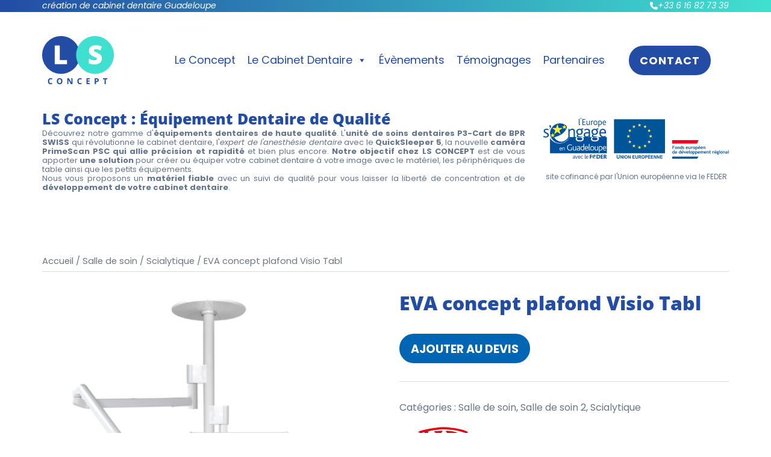

--- FILE ---
content_type: text/html; charset=UTF-8
request_url: https://www.lsconcept-materiel-dentaire.fr/produit/modele-eva-concept-plafond-visio-tabl/
body_size: 27650
content:
<!DOCTYPE html>
<html lang="fr-FR">
<head>
<meta charset="UTF-8">
<meta name="viewport" content="width=device-width, initial-scale=1">
<link rel="profile" href="http://gmpg.org/xfn/11">
<link rel="pingback" href="https://www.lsconcept-materiel-dentaire.fr/xmlrpc.php">
<meta name="author" content="processx solutions internet : Site agréé QualiNet©, hébergement qualifié EasyMonitoring©, mises à jour par LSConcept" />
<!-- add font -->
<link rel="preload" as="font">
<link rel="preconnect" href="https://fonts.googleapis.com">
<link rel="preconnect" href="https://fonts.gstatic.com" crossorigin>
<link href="https://fonts.googleapis.com/css2?family=Open+Sans:wght@400;800&family=Poppins:ital,wght@0,400;0,700;1,400&display=swap" rel="stylesheet">
<meta name="description" content="formation dentaire Antilles Guadeloupe, formation chirurgien-dentiste Antilles Guadeloupe, matériels dentaire Guadeloupe, vente de matériels et consommables dentaires  Guadeloupe">
<meta name="keywords" content="formation dentaire Antilles Guadeloupe, formation chirurgien-dentiste Antilles Guadeloupe, matériels dentaire Guadeloupe, vente de matériels et consommables dentaires  Guadeloupe">
<meta name='robots' content='index, follow, max-image-preview:large, max-snippet:-1, max-video-preview:-1' />

	<!-- This site is optimized with the Yoast SEO plugin v26.7 - https://yoast.com/wordpress/plugins/seo/ -->
	<title>EVA concept plafond Visio Tabl - LS Concept</title>
	<link rel="canonical" href="https://www.lsconcept-materiel-dentaire.fr/produit/modele-eva-concept-plafond-visio-tabl/" />
	<meta property="og:locale" content="fr_FR" />
	<meta property="og:type" content="article" />
	<meta property="og:title" content="EVA concept plafond Visio Tabl - LS Concept" />
	<meta property="og:description" content="Scialytique EVA, concept plafond Visio Tabl EVA Sunlight installe une nouvelle génération de LED, qui retranscrit un rendu chromatique et une sensation de [&hellip;]" />
	<meta property="og:url" content="https://www.lsconcept-materiel-dentaire.fr/produit/modele-eva-concept-plafond-visio-tabl/" />
	<meta property="og:site_name" content="LS Concept" />
	<meta property="article:publisher" content="https://www.facebook.com/byLSConcept" />
	<meta property="article:modified_time" content="2024-06-13T18:47:11+00:00" />
	<meta property="og:image" content="https://www.lsconcept-materiel-dentaire.fr/wp-content/uploads/2023/05/faro-tabl2.png" />
	<meta property="og:image:width" content="496" />
	<meta property="og:image:height" content="500" />
	<meta property="og:image:type" content="image/png" />
	<meta name="twitter:card" content="summary_large_image" />
	<meta name="twitter:label1" content="Durée de lecture estimée" />
	<meta name="twitter:data1" content="1 minute" />
	<script type="application/ld+json" class="yoast-schema-graph">{"@context":"https://schema.org","@graph":[{"@type":"WebPage","@id":"https://www.lsconcept-materiel-dentaire.fr/produit/modele-eva-concept-plafond-visio-tabl/","url":"https://www.lsconcept-materiel-dentaire.fr/produit/modele-eva-concept-plafond-visio-tabl/","name":"EVA concept plafond Visio Tabl - LS Concept","isPartOf":{"@id":"https://www.lsconcept-materiel-dentaire.fr/#website"},"primaryImageOfPage":{"@id":"https://www.lsconcept-materiel-dentaire.fr/produit/modele-eva-concept-plafond-visio-tabl/#primaryimage"},"image":{"@id":"https://www.lsconcept-materiel-dentaire.fr/produit/modele-eva-concept-plafond-visio-tabl/#primaryimage"},"thumbnailUrl":"https://www.lsconcept-materiel-dentaire.fr/wp-content/uploads/2023/05/faro-tabl2.png","datePublished":"2023-05-26T07:44:27+00:00","dateModified":"2024-06-13T18:47:11+00:00","breadcrumb":{"@id":"https://www.lsconcept-materiel-dentaire.fr/produit/modele-eva-concept-plafond-visio-tabl/#breadcrumb"},"inLanguage":"fr-FR","potentialAction":[{"@type":"ReadAction","target":["https://www.lsconcept-materiel-dentaire.fr/produit/modele-eva-concept-plafond-visio-tabl/"]}]},{"@type":"ImageObject","inLanguage":"fr-FR","@id":"https://www.lsconcept-materiel-dentaire.fr/produit/modele-eva-concept-plafond-visio-tabl/#primaryimage","url":"https://www.lsconcept-materiel-dentaire.fr/wp-content/uploads/2023/05/faro-tabl2.png","contentUrl":"https://www.lsconcept-materiel-dentaire.fr/wp-content/uploads/2023/05/faro-tabl2.png","width":496,"height":500},{"@type":"BreadcrumbList","@id":"https://www.lsconcept-materiel-dentaire.fr/produit/modele-eva-concept-plafond-visio-tabl/#breadcrumb","itemListElement":[{"@type":"ListItem","position":1,"name":"Accueil","item":"https://www.lsconcept-materiel-dentaire.fr/"},{"@type":"ListItem","position":2,"name":"Boutique","item":"https://www.lsconcept-materiel-dentaire.fr/boutique/"},{"@type":"ListItem","position":3,"name":"EVA concept plafond Visio Tabl"}]},{"@type":"WebSite","@id":"https://www.lsconcept-materiel-dentaire.fr/#website","url":"https://www.lsconcept-materiel-dentaire.fr/","name":"LS Concept","description":"formation dentaire Antilles Guadeloupe, formation chirurgien-dentiste Antilles Guadeloupe, installation cabinet dentaire Guadeloupe, vente de matériels et consommables dentaires Guadeloupe","publisher":{"@id":"https://www.lsconcept-materiel-dentaire.fr/#organization"},"alternateName":"vente de matériels et consommables dentaires Guadeloupe","potentialAction":[{"@type":"SearchAction","target":{"@type":"EntryPoint","urlTemplate":"https://www.lsconcept-materiel-dentaire.fr/?s={search_term_string}"},"query-input":{"@type":"PropertyValueSpecification","valueRequired":true,"valueName":"search_term_string"}}],"inLanguage":"fr-FR"},{"@type":"Organization","@id":"https://www.lsconcept-materiel-dentaire.fr/#organization","name":"LS Concept","alternateName":"vente de matériels et consommables dentaires Guadeloupe","url":"https://www.lsconcept-materiel-dentaire.fr/","logo":{"@type":"ImageObject","inLanguage":"fr-FR","@id":"https://www.lsconcept-materiel-dentaire.fr/#/schema/logo/image/","url":"https://www.lsconcept-materiel-dentaire.fr/wp-content/uploads/2023/04/logo.png","contentUrl":"https://www.lsconcept-materiel-dentaire.fr/wp-content/uploads/2023/04/logo.png","width":119,"height":80,"caption":"LS Concept"},"image":{"@id":"https://www.lsconcept-materiel-dentaire.fr/#/schema/logo/image/"},"sameAs":["https://www.facebook.com/byLSConcept","https://www.instagram.com/by_ls_concept/"]}]}</script>
	<!-- / Yoast SEO plugin. -->


<link rel="alternate" type="application/rss+xml" title="LS Concept &raquo; Flux" href="https://www.lsconcept-materiel-dentaire.fr/feed/" />
<link rel="alternate" type="application/rss+xml" title="LS Concept &raquo; Flux des commentaires" href="https://www.lsconcept-materiel-dentaire.fr/comments/feed/" />
<link rel="alternate" title="oEmbed (JSON)" type="application/json+oembed" href="https://www.lsconcept-materiel-dentaire.fr/wp-json/oembed/1.0/embed?url=https%3A%2F%2Fwww.lsconcept-materiel-dentaire.fr%2Fproduit%2Fmodele-eva-concept-plafond-visio-tabl%2F" />
<link rel="alternate" title="oEmbed (XML)" type="text/xml+oembed" href="https://www.lsconcept-materiel-dentaire.fr/wp-json/oembed/1.0/embed?url=https%3A%2F%2Fwww.lsconcept-materiel-dentaire.fr%2Fproduit%2Fmodele-eva-concept-plafond-visio-tabl%2F&#038;format=xml" />
<style id='wp-img-auto-sizes-contain-inline-css' type='text/css'>
img:is([sizes=auto i],[sizes^="auto," i]){contain-intrinsic-size:3000px 1500px}
/*# sourceURL=wp-img-auto-sizes-contain-inline-css */
</style>
<style id='global-styles-inline-css' type='text/css'>
:root{--wp--preset--aspect-ratio--square: 1;--wp--preset--aspect-ratio--4-3: 4/3;--wp--preset--aspect-ratio--3-4: 3/4;--wp--preset--aspect-ratio--3-2: 3/2;--wp--preset--aspect-ratio--2-3: 2/3;--wp--preset--aspect-ratio--16-9: 16/9;--wp--preset--aspect-ratio--9-16: 9/16;--wp--preset--color--black: #000000;--wp--preset--color--cyan-bluish-gray: #abb8c3;--wp--preset--color--white: #ffffff;--wp--preset--color--pale-pink: #f78da7;--wp--preset--color--vivid-red: #cf2e2e;--wp--preset--color--luminous-vivid-orange: #ff6900;--wp--preset--color--luminous-vivid-amber: #fcb900;--wp--preset--color--light-green-cyan: #7bdcb5;--wp--preset--color--vivid-green-cyan: #00d084;--wp--preset--color--pale-cyan-blue: #8ed1fc;--wp--preset--color--vivid-cyan-blue: #0693e3;--wp--preset--color--vivid-purple: #9b51e0;--wp--preset--color--global-color-1: var(--sydney-global-color-1);--wp--preset--color--global-color-2: var(--sydney-global-color-2);--wp--preset--color--global-color-3: var(--sydney-global-color-3);--wp--preset--color--global-color-4: var(--sydney-global-color-4);--wp--preset--color--global-color-5: var(--sydney-global-color-5);--wp--preset--color--global-color-6: var(--sydney-global-color-6);--wp--preset--color--global-color-7: var(--sydney-global-color-7);--wp--preset--color--global-color-8: var(--sydney-global-color-8);--wp--preset--color--global-color-9: var(--sydney-global-color-9);--wp--preset--gradient--vivid-cyan-blue-to-vivid-purple: linear-gradient(135deg,rgb(6,147,227) 0%,rgb(155,81,224) 100%);--wp--preset--gradient--light-green-cyan-to-vivid-green-cyan: linear-gradient(135deg,rgb(122,220,180) 0%,rgb(0,208,130) 100%);--wp--preset--gradient--luminous-vivid-amber-to-luminous-vivid-orange: linear-gradient(135deg,rgb(252,185,0) 0%,rgb(255,105,0) 100%);--wp--preset--gradient--luminous-vivid-orange-to-vivid-red: linear-gradient(135deg,rgb(255,105,0) 0%,rgb(207,46,46) 100%);--wp--preset--gradient--very-light-gray-to-cyan-bluish-gray: linear-gradient(135deg,rgb(238,238,238) 0%,rgb(169,184,195) 100%);--wp--preset--gradient--cool-to-warm-spectrum: linear-gradient(135deg,rgb(74,234,220) 0%,rgb(151,120,209) 20%,rgb(207,42,186) 40%,rgb(238,44,130) 60%,rgb(251,105,98) 80%,rgb(254,248,76) 100%);--wp--preset--gradient--blush-light-purple: linear-gradient(135deg,rgb(255,206,236) 0%,rgb(152,150,240) 100%);--wp--preset--gradient--blush-bordeaux: linear-gradient(135deg,rgb(254,205,165) 0%,rgb(254,45,45) 50%,rgb(107,0,62) 100%);--wp--preset--gradient--luminous-dusk: linear-gradient(135deg,rgb(255,203,112) 0%,rgb(199,81,192) 50%,rgb(65,88,208) 100%);--wp--preset--gradient--pale-ocean: linear-gradient(135deg,rgb(255,245,203) 0%,rgb(182,227,212) 50%,rgb(51,167,181) 100%);--wp--preset--gradient--electric-grass: linear-gradient(135deg,rgb(202,248,128) 0%,rgb(113,206,126) 100%);--wp--preset--gradient--midnight: linear-gradient(135deg,rgb(2,3,129) 0%,rgb(40,116,252) 100%);--wp--preset--font-size--small: 13px;--wp--preset--font-size--medium: 20px;--wp--preset--font-size--large: 36px;--wp--preset--font-size--x-large: 42px;--wp--preset--spacing--20: 10px;--wp--preset--spacing--30: 20px;--wp--preset--spacing--40: 30px;--wp--preset--spacing--50: clamp(30px, 5vw, 60px);--wp--preset--spacing--60: clamp(30px, 7vw, 80px);--wp--preset--spacing--70: clamp(50px, 7vw, 100px);--wp--preset--spacing--80: clamp(50px, 10vw, 120px);--wp--preset--shadow--natural: 6px 6px 9px rgba(0, 0, 0, 0.2);--wp--preset--shadow--deep: 12px 12px 50px rgba(0, 0, 0, 0.4);--wp--preset--shadow--sharp: 6px 6px 0px rgba(0, 0, 0, 0.2);--wp--preset--shadow--outlined: 6px 6px 0px -3px rgb(255, 255, 255), 6px 6px rgb(0, 0, 0);--wp--preset--shadow--crisp: 6px 6px 0px rgb(0, 0, 0);}:root { --wp--style--global--content-size: 740px;--wp--style--global--wide-size: 1140px; }:where(body) { margin: 0; }.wp-site-blocks { padding-top: var(--wp--style--root--padding-top); padding-bottom: var(--wp--style--root--padding-bottom); }.has-global-padding { padding-right: var(--wp--style--root--padding-right); padding-left: var(--wp--style--root--padding-left); }.has-global-padding > .alignfull { margin-right: calc(var(--wp--style--root--padding-right) * -1); margin-left: calc(var(--wp--style--root--padding-left) * -1); }.has-global-padding :where(:not(.alignfull.is-layout-flow) > .has-global-padding:not(.wp-block-block, .alignfull)) { padding-right: 0; padding-left: 0; }.has-global-padding :where(:not(.alignfull.is-layout-flow) > .has-global-padding:not(.wp-block-block, .alignfull)) > .alignfull { margin-left: 0; margin-right: 0; }.wp-site-blocks > .alignleft { float: left; margin-right: 2em; }.wp-site-blocks > .alignright { float: right; margin-left: 2em; }.wp-site-blocks > .aligncenter { justify-content: center; margin-left: auto; margin-right: auto; }:where(.wp-site-blocks) > * { margin-block-start: 24px; margin-block-end: 0; }:where(.wp-site-blocks) > :first-child { margin-block-start: 0; }:where(.wp-site-blocks) > :last-child { margin-block-end: 0; }:root { --wp--style--block-gap: 24px; }:root :where(.is-layout-flow) > :first-child{margin-block-start: 0;}:root :where(.is-layout-flow) > :last-child{margin-block-end: 0;}:root :where(.is-layout-flow) > *{margin-block-start: 24px;margin-block-end: 0;}:root :where(.is-layout-constrained) > :first-child{margin-block-start: 0;}:root :where(.is-layout-constrained) > :last-child{margin-block-end: 0;}:root :where(.is-layout-constrained) > *{margin-block-start: 24px;margin-block-end: 0;}:root :where(.is-layout-flex){gap: 24px;}:root :where(.is-layout-grid){gap: 24px;}.is-layout-flow > .alignleft{float: left;margin-inline-start: 0;margin-inline-end: 2em;}.is-layout-flow > .alignright{float: right;margin-inline-start: 2em;margin-inline-end: 0;}.is-layout-flow > .aligncenter{margin-left: auto !important;margin-right: auto !important;}.is-layout-constrained > .alignleft{float: left;margin-inline-start: 0;margin-inline-end: 2em;}.is-layout-constrained > .alignright{float: right;margin-inline-start: 2em;margin-inline-end: 0;}.is-layout-constrained > .aligncenter{margin-left: auto !important;margin-right: auto !important;}.is-layout-constrained > :where(:not(.alignleft):not(.alignright):not(.alignfull)){max-width: var(--wp--style--global--content-size);margin-left: auto !important;margin-right: auto !important;}.is-layout-constrained > .alignwide{max-width: var(--wp--style--global--wide-size);}body .is-layout-flex{display: flex;}.is-layout-flex{flex-wrap: wrap;align-items: center;}.is-layout-flex > :is(*, div){margin: 0;}body .is-layout-grid{display: grid;}.is-layout-grid > :is(*, div){margin: 0;}body{--wp--style--root--padding-top: 0px;--wp--style--root--padding-right: 0px;--wp--style--root--padding-bottom: 0px;--wp--style--root--padding-left: 0px;}a:where(:not(.wp-element-button)){text-decoration: underline;}:root :where(.wp-element-button, .wp-block-button__link){background-color: #32373c;border-width: 0;color: #fff;font-family: inherit;font-size: inherit;font-style: inherit;font-weight: inherit;letter-spacing: inherit;line-height: inherit;padding-top: calc(0.667em + 2px);padding-right: calc(1.333em + 2px);padding-bottom: calc(0.667em + 2px);padding-left: calc(1.333em + 2px);text-decoration: none;text-transform: inherit;}.has-black-color{color: var(--wp--preset--color--black) !important;}.has-cyan-bluish-gray-color{color: var(--wp--preset--color--cyan-bluish-gray) !important;}.has-white-color{color: var(--wp--preset--color--white) !important;}.has-pale-pink-color{color: var(--wp--preset--color--pale-pink) !important;}.has-vivid-red-color{color: var(--wp--preset--color--vivid-red) !important;}.has-luminous-vivid-orange-color{color: var(--wp--preset--color--luminous-vivid-orange) !important;}.has-luminous-vivid-amber-color{color: var(--wp--preset--color--luminous-vivid-amber) !important;}.has-light-green-cyan-color{color: var(--wp--preset--color--light-green-cyan) !important;}.has-vivid-green-cyan-color{color: var(--wp--preset--color--vivid-green-cyan) !important;}.has-pale-cyan-blue-color{color: var(--wp--preset--color--pale-cyan-blue) !important;}.has-vivid-cyan-blue-color{color: var(--wp--preset--color--vivid-cyan-blue) !important;}.has-vivid-purple-color{color: var(--wp--preset--color--vivid-purple) !important;}.has-global-color-1-color{color: var(--wp--preset--color--global-color-1) !important;}.has-global-color-2-color{color: var(--wp--preset--color--global-color-2) !important;}.has-global-color-3-color{color: var(--wp--preset--color--global-color-3) !important;}.has-global-color-4-color{color: var(--wp--preset--color--global-color-4) !important;}.has-global-color-5-color{color: var(--wp--preset--color--global-color-5) !important;}.has-global-color-6-color{color: var(--wp--preset--color--global-color-6) !important;}.has-global-color-7-color{color: var(--wp--preset--color--global-color-7) !important;}.has-global-color-8-color{color: var(--wp--preset--color--global-color-8) !important;}.has-global-color-9-color{color: var(--wp--preset--color--global-color-9) !important;}.has-black-background-color{background-color: var(--wp--preset--color--black) !important;}.has-cyan-bluish-gray-background-color{background-color: var(--wp--preset--color--cyan-bluish-gray) !important;}.has-white-background-color{background-color: var(--wp--preset--color--white) !important;}.has-pale-pink-background-color{background-color: var(--wp--preset--color--pale-pink) !important;}.has-vivid-red-background-color{background-color: var(--wp--preset--color--vivid-red) !important;}.has-luminous-vivid-orange-background-color{background-color: var(--wp--preset--color--luminous-vivid-orange) !important;}.has-luminous-vivid-amber-background-color{background-color: var(--wp--preset--color--luminous-vivid-amber) !important;}.has-light-green-cyan-background-color{background-color: var(--wp--preset--color--light-green-cyan) !important;}.has-vivid-green-cyan-background-color{background-color: var(--wp--preset--color--vivid-green-cyan) !important;}.has-pale-cyan-blue-background-color{background-color: var(--wp--preset--color--pale-cyan-blue) !important;}.has-vivid-cyan-blue-background-color{background-color: var(--wp--preset--color--vivid-cyan-blue) !important;}.has-vivid-purple-background-color{background-color: var(--wp--preset--color--vivid-purple) !important;}.has-global-color-1-background-color{background-color: var(--wp--preset--color--global-color-1) !important;}.has-global-color-2-background-color{background-color: var(--wp--preset--color--global-color-2) !important;}.has-global-color-3-background-color{background-color: var(--wp--preset--color--global-color-3) !important;}.has-global-color-4-background-color{background-color: var(--wp--preset--color--global-color-4) !important;}.has-global-color-5-background-color{background-color: var(--wp--preset--color--global-color-5) !important;}.has-global-color-6-background-color{background-color: var(--wp--preset--color--global-color-6) !important;}.has-global-color-7-background-color{background-color: var(--wp--preset--color--global-color-7) !important;}.has-global-color-8-background-color{background-color: var(--wp--preset--color--global-color-8) !important;}.has-global-color-9-background-color{background-color: var(--wp--preset--color--global-color-9) !important;}.has-black-border-color{border-color: var(--wp--preset--color--black) !important;}.has-cyan-bluish-gray-border-color{border-color: var(--wp--preset--color--cyan-bluish-gray) !important;}.has-white-border-color{border-color: var(--wp--preset--color--white) !important;}.has-pale-pink-border-color{border-color: var(--wp--preset--color--pale-pink) !important;}.has-vivid-red-border-color{border-color: var(--wp--preset--color--vivid-red) !important;}.has-luminous-vivid-orange-border-color{border-color: var(--wp--preset--color--luminous-vivid-orange) !important;}.has-luminous-vivid-amber-border-color{border-color: var(--wp--preset--color--luminous-vivid-amber) !important;}.has-light-green-cyan-border-color{border-color: var(--wp--preset--color--light-green-cyan) !important;}.has-vivid-green-cyan-border-color{border-color: var(--wp--preset--color--vivid-green-cyan) !important;}.has-pale-cyan-blue-border-color{border-color: var(--wp--preset--color--pale-cyan-blue) !important;}.has-vivid-cyan-blue-border-color{border-color: var(--wp--preset--color--vivid-cyan-blue) !important;}.has-vivid-purple-border-color{border-color: var(--wp--preset--color--vivid-purple) !important;}.has-global-color-1-border-color{border-color: var(--wp--preset--color--global-color-1) !important;}.has-global-color-2-border-color{border-color: var(--wp--preset--color--global-color-2) !important;}.has-global-color-3-border-color{border-color: var(--wp--preset--color--global-color-3) !important;}.has-global-color-4-border-color{border-color: var(--wp--preset--color--global-color-4) !important;}.has-global-color-5-border-color{border-color: var(--wp--preset--color--global-color-5) !important;}.has-global-color-6-border-color{border-color: var(--wp--preset--color--global-color-6) !important;}.has-global-color-7-border-color{border-color: var(--wp--preset--color--global-color-7) !important;}.has-global-color-8-border-color{border-color: var(--wp--preset--color--global-color-8) !important;}.has-global-color-9-border-color{border-color: var(--wp--preset--color--global-color-9) !important;}.has-vivid-cyan-blue-to-vivid-purple-gradient-background{background: var(--wp--preset--gradient--vivid-cyan-blue-to-vivid-purple) !important;}.has-light-green-cyan-to-vivid-green-cyan-gradient-background{background: var(--wp--preset--gradient--light-green-cyan-to-vivid-green-cyan) !important;}.has-luminous-vivid-amber-to-luminous-vivid-orange-gradient-background{background: var(--wp--preset--gradient--luminous-vivid-amber-to-luminous-vivid-orange) !important;}.has-luminous-vivid-orange-to-vivid-red-gradient-background{background: var(--wp--preset--gradient--luminous-vivid-orange-to-vivid-red) !important;}.has-very-light-gray-to-cyan-bluish-gray-gradient-background{background: var(--wp--preset--gradient--very-light-gray-to-cyan-bluish-gray) !important;}.has-cool-to-warm-spectrum-gradient-background{background: var(--wp--preset--gradient--cool-to-warm-spectrum) !important;}.has-blush-light-purple-gradient-background{background: var(--wp--preset--gradient--blush-light-purple) !important;}.has-blush-bordeaux-gradient-background{background: var(--wp--preset--gradient--blush-bordeaux) !important;}.has-luminous-dusk-gradient-background{background: var(--wp--preset--gradient--luminous-dusk) !important;}.has-pale-ocean-gradient-background{background: var(--wp--preset--gradient--pale-ocean) !important;}.has-electric-grass-gradient-background{background: var(--wp--preset--gradient--electric-grass) !important;}.has-midnight-gradient-background{background: var(--wp--preset--gradient--midnight) !important;}.has-small-font-size{font-size: var(--wp--preset--font-size--small) !important;}.has-medium-font-size{font-size: var(--wp--preset--font-size--medium) !important;}.has-large-font-size{font-size: var(--wp--preset--font-size--large) !important;}.has-x-large-font-size{font-size: var(--wp--preset--font-size--x-large) !important;}
:root :where(.wp-block-pullquote){font-size: 1.5em;line-height: 1.6;}
/*# sourceURL=global-styles-inline-css */
</style>
<style id='woocommerce-inline-inline-css' type='text/css'>
.woocommerce form .form-row .required { visibility: visible; }
/*# sourceURL=woocommerce-inline-inline-css */
</style>
<style id='isimb-6310-head-css-inline-css' type='text/css'>
.isimb-6310-main-svg, .isimb-6310-hover-content, .isimb-6310-modal-content{display: none}
/*# sourceURL=isimb-6310-head-css-inline-css */
</style>
<link rel='stylesheet' id='wpo_min-header-0-css' href='https://www.lsconcept-materiel-dentaire.fr/wp-content/cache/wpo-minify/1768390559/assets/wpo-minify-header-317d4332.min.css' type='text/css' media='all' />
<link rel='stylesheet' id='wpo_min-header-1-css' href='https://www.lsconcept-materiel-dentaire.fr/wp-content/cache/wpo-minify/1768390559/assets/wpo-minify-header-eeb9140c.min.css' type='text/css' media='only screen and (max-width: 768px)' />
<link rel='stylesheet' id='wpo_min-header-2-css' href='https://www.lsconcept-materiel-dentaire.fr/wp-content/cache/wpo-minify/1768390559/assets/wpo-minify-header-0ef85a35.min.css' type='text/css' media='all' />
<script type="text/javascript" src="https://www.lsconcept-materiel-dentaire.fr/wp-includes/js/jquery/jquery.min.js" id="jquery-core-js"></script>
<script type="text/javascript" src="https://www.lsconcept-materiel-dentaire.fr/wp-includes/js/jquery/jquery-migrate.min.js" id="jquery-migrate-js"></script>
<script type="text/javascript" id="wpo_min-header-0-js-extra">
/* <![CDATA[ */
var EM = {"ajaxurl":"https://www.lsconcept-materiel-dentaire.fr/wp-admin/admin-ajax.php","locationajaxurl":"https://www.lsconcept-materiel-dentaire.fr/wp-admin/admin-ajax.php?action=locations_search","firstDay":"1","locale":"fr","dateFormat":"yy-mm-dd","ui_css":"https://www.lsconcept-materiel-dentaire.fr/wp-content/plugins/events-manager/includes/css/jquery-ui/build.min.css","show24hours":"1","is_ssl":"1","autocomplete_limit":"10","calendar":{"breakpoints":{"small":560,"medium":908,"large":false},"month_format":"M Y"},"phone":"","datepicker":{"format":"Y-m-d","locale":"fr"},"search":{"breakpoints":{"small":650,"medium":850,"full":false}},"url":"https://www.lsconcept-materiel-dentaire.fr/wp-content/plugins/events-manager","assets":{"input.em-uploader":{"js":{"em-uploader":{"url":"https://www.lsconcept-materiel-dentaire.fr/wp-content/plugins/events-manager/includes/js/em-uploader.js?v=7.2.3.1","event":"em_uploader_ready"}}},".em-event-editor":{"js":{"event-editor":{"url":"https://www.lsconcept-materiel-dentaire.fr/wp-content/plugins/events-manager/includes/js/events-manager-event-editor.js?v=7.2.3.1","event":"em_event_editor_ready"}},"css":{"event-editor":"https://www.lsconcept-materiel-dentaire.fr/wp-content/plugins/events-manager/includes/css/events-manager-event-editor.min.css?v=7.2.3.1"}},".em-recurrence-sets, .em-timezone":{"js":{"luxon":{"url":"luxon/luxon.js?v=7.2.3.1","event":"em_luxon_ready"}}},".em-booking-form, #em-booking-form, .em-booking-recurring, .em-event-booking-form":{"js":{"em-bookings":{"url":"https://www.lsconcept-materiel-dentaire.fr/wp-content/plugins/events-manager/includes/js/bookingsform.js?v=7.2.3.1","event":"em_booking_form_js_loaded"}}},"#em-opt-archetypes":{"js":{"archetypes":"https://www.lsconcept-materiel-dentaire.fr/wp-content/plugins/events-manager/includes/js/admin-archetype-editor.js?v=7.2.3.1","archetypes_ms":"https://www.lsconcept-materiel-dentaire.fr/wp-content/plugins/events-manager/includes/js/admin-archetypes.js?v=7.2.3.1","qs":"qs/qs.js?v=7.2.3.1"}}},"cached":"1","bookingInProgress":"Veuillez patienter pendant que la r\u00e9servation est soumise.","tickets_save":"Enregistrer le billet","bookingajaxurl":"https://www.lsconcept-materiel-dentaire.fr/wp-admin/admin-ajax.php","bookings_export_save":"Exporter les r\u00e9servations","bookings_settings_save":"Enregistrer","booking_delete":"Confirmez-vous vouloir le supprimer\u00a0?","booking_offset":"30","bookings":{"submit_button":{"text":{"default":"Envoyer votre demande de r\u00e9servation","free":"Envoyer votre demande de r\u00e9servation","payment":"Envoyer votre demande de r\u00e9servation","processing":"Processing ..."}},"update_listener":""},"bb_full":"Complet","bb_book":"R\u00e9servez maintenant","bb_booking":"R\u00e9servation en cours...","bb_booked":"R\u00e9servation soumis","bb_error":"R\u00e9servation erreur. R\u00e9essayer\u00a0?","bb_cancel":"Annuler","bb_canceling":"Annulation en cours...","bb_cancelled":"Annul\u00e9e","bb_cancel_error":"Annulation erreur. R\u00e9essayer\u00a0?","txt_search":"Recherche","txt_searching":"Recherche en cours\u2026","txt_loading":"Chargement en cours\u2026"};
var EM = {"ajaxurl":"https://www.lsconcept-materiel-dentaire.fr/wp-admin/admin-ajax.php","locationajaxurl":"https://www.lsconcept-materiel-dentaire.fr/wp-admin/admin-ajax.php?action=locations_search","firstDay":"1","locale":"fr","dateFormat":"yy-mm-dd","ui_css":"https://www.lsconcept-materiel-dentaire.fr/wp-content/plugins/events-manager/includes/css/jquery-ui/build.min.css","show24hours":"1","is_ssl":"1","autocomplete_limit":"10","calendar":{"breakpoints":{"small":560,"medium":908,"large":false},"month_format":"M Y"},"phone":"","datepicker":{"format":"Y-m-d","locale":"fr"},"search":{"breakpoints":{"small":650,"medium":850,"full":false}},"url":"https://www.lsconcept-materiel-dentaire.fr/wp-content/plugins/events-manager","assets":{"input.em-uploader":{"js":{"em-uploader":{"url":"https://www.lsconcept-materiel-dentaire.fr/wp-content/plugins/events-manager/includes/js/em-uploader.js?v=7.2.3.1","event":"em_uploader_ready"}}},".em-event-editor":{"js":{"event-editor":{"url":"https://www.lsconcept-materiel-dentaire.fr/wp-content/plugins/events-manager/includes/js/events-manager-event-editor.js?v=7.2.3.1","event":"em_event_editor_ready"}},"css":{"event-editor":"https://www.lsconcept-materiel-dentaire.fr/wp-content/plugins/events-manager/includes/css/events-manager-event-editor.min.css?v=7.2.3.1"}},".em-recurrence-sets, .em-timezone":{"js":{"luxon":{"url":"luxon/luxon.js?v=7.2.3.1","event":"em_luxon_ready"}}},".em-booking-form, #em-booking-form, .em-booking-recurring, .em-event-booking-form":{"js":{"em-bookings":{"url":"https://www.lsconcept-materiel-dentaire.fr/wp-content/plugins/events-manager/includes/js/bookingsform.js?v=7.2.3.1","event":"em_booking_form_js_loaded"}}},"#em-opt-archetypes":{"js":{"archetypes":"https://www.lsconcept-materiel-dentaire.fr/wp-content/plugins/events-manager/includes/js/admin-archetype-editor.js?v=7.2.3.1","archetypes_ms":"https://www.lsconcept-materiel-dentaire.fr/wp-content/plugins/events-manager/includes/js/admin-archetypes.js?v=7.2.3.1","qs":"qs/qs.js?v=7.2.3.1"}}},"cached":"1","bookingInProgress":"Veuillez patienter pendant que la r\u00e9servation est soumise.","tickets_save":"Enregistrer le billet","bookingajaxurl":"https://www.lsconcept-materiel-dentaire.fr/wp-admin/admin-ajax.php","bookings_export_save":"Exporter les r\u00e9servations","bookings_settings_save":"Enregistrer","booking_delete":"Confirmez-vous vouloir le supprimer\u00a0?","booking_offset":"30","bookings":{"submit_button":{"text":{"default":"Envoyer votre demande de r\u00e9servation","free":"Envoyer votre demande de r\u00e9servation","payment":"Envoyer votre demande de r\u00e9servation","processing":"Processing ..."}},"update_listener":""},"bb_full":"Complet","bb_book":"R\u00e9servez maintenant","bb_booking":"R\u00e9servation en cours...","bb_booked":"R\u00e9servation soumis","bb_error":"R\u00e9servation erreur. R\u00e9essayer\u00a0?","bb_cancel":"Annuler","bb_canceling":"Annulation en cours...","bb_cancelled":"Annul\u00e9e","bb_cancel_error":"Annulation erreur. R\u00e9essayer\u00a0?","txt_search":"Recherche","txt_searching":"Recherche en cours\u2026","txt_loading":"Chargement en cours\u2026"};
//# sourceURL=wpo_min-header-0-js-extra
/* ]]> */
</script>
<script defer type="text/javascript" src="https://www.lsconcept-materiel-dentaire.fr/wp-content/cache/wpo-minify/1768390559/assets/wpo-minify-header-0da7f94c.min.js" id="wpo_min-header-0-js"></script>
<script type="text/javascript" id="wpo_min-header-1-js-extra">
/* <![CDATA[ */
var wc_single_product_params = {"i18n_required_rating_text":"Veuillez s\u00e9lectionner une note","i18n_rating_options":["1\u00a0\u00e9toile sur 5","2\u00a0\u00e9toiles sur 5","3\u00a0\u00e9toiles sur 5","4\u00a0\u00e9toiles sur 5","5\u00a0\u00e9toiles sur 5"],"i18n_product_gallery_trigger_text":"Voir la galerie d\u2019images en plein \u00e9cran","review_rating_required":"yes","flexslider":{"rtl":false,"animation":"slide","smoothHeight":true,"directionNav":false,"controlNav":"thumbnails","slideshow":false,"animationSpeed":500,"animationLoop":false,"allowOneSlide":false},"zoom_enabled":"","zoom_options":[],"photoswipe_enabled":"1","photoswipe_options":{"shareEl":false,"closeOnScroll":false,"history":false,"hideAnimationDuration":0,"showAnimationDuration":0},"flexslider_enabled":"1"};
var woocommerce_params = {"ajax_url":"/wp-admin/admin-ajax.php","wc_ajax_url":"/?wc-ajax=%%endpoint%%","i18n_password_show":"Afficher le mot de passe","i18n_password_hide":"Masquer le mot de passe"};
//# sourceURL=wpo_min-header-1-js-extra
/* ]]> */
</script>
<script type="text/javascript" src="https://www.lsconcept-materiel-dentaire.fr/wp-content/cache/wpo-minify/1768390559/assets/wpo-minify-header-855b4878.min.js" id="wpo_min-header-1-js" defer="defer" data-wp-strategy="defer"></script>
<link rel="https://api.w.org/" href="https://www.lsconcept-materiel-dentaire.fr/wp-json/" /><link rel="alternate" title="JSON" type="application/json" href="https://www.lsconcept-materiel-dentaire.fr/wp-json/wp/v2/product/838" /><link rel="EditURI" type="application/rsd+xml" title="RSD" href="https://www.lsconcept-materiel-dentaire.fr/xmlrpc.php?rsd" />
<meta name="generator" content="WordPress 6.9" />
<meta name="generator" content="WooCommerce 10.4.3" />
<link rel='shortlink' href='https://www.lsconcept-materiel-dentaire.fr/?p=838' />
	<noscript><style>.woocommerce-product-gallery{ opacity: 1 !important; }</style></noscript>
	<meta name="generator" content="Elementor 3.34.1; features: additional_custom_breakpoints; settings: css_print_method-external, google_font-enabled, font_display-swap">
			<style>
				.e-con.e-parent:nth-of-type(n+4):not(.e-lazyloaded):not(.e-no-lazyload),
				.e-con.e-parent:nth-of-type(n+4):not(.e-lazyloaded):not(.e-no-lazyload) * {
					background-image: none !important;
				}
				@media screen and (max-height: 1024px) {
					.e-con.e-parent:nth-of-type(n+3):not(.e-lazyloaded):not(.e-no-lazyload),
					.e-con.e-parent:nth-of-type(n+3):not(.e-lazyloaded):not(.e-no-lazyload) * {
						background-image: none !important;
					}
				}
				@media screen and (max-height: 640px) {
					.e-con.e-parent:nth-of-type(n+2):not(.e-lazyloaded):not(.e-no-lazyload),
					.e-con.e-parent:nth-of-type(n+2):not(.e-lazyloaded):not(.e-no-lazyload) * {
						background-image: none !important;
					}
				}
			</style>
			<style type="text/css">/** Mega Menu CSS: fs **/</style>
</head>

<body class="wp-singular product-template-default single single-product postid-838 wp-theme-sydney wp-child-theme-sydney-child theme-sydney woocommerce woocommerce-page woocommerce-no-js mega-menu-primary menu-inline elementor-default elementor-kit-5" >

<span id="toptarget"></span>

	<div class="preloader">
	    <div class="spinner">
	        <div class="pre-bounce1"></div>
	        <div class="pre-bounce2"></div>
	    </div>
	</div>
	

<div id="page" class="hfeed site">
	<a class="skip-link screen-reader-text" href="#content">Aller au contenu</a>

	<div class="header-clone"></div>	
	<!-- add before header -->
	<div class='before-header'>
		<div class='container'>
			<p class='text-left'>création de cabinet dentaire Guadeloupe</p>
			<p class='text-right'><img class="fa-solid fa-phone" src='/images/telephone-header.png' alt='phone'></i>+33 6 16 82 73 39</p>
			<div style="clear: both;"></div>
		</div>
	</div>
	
					<header id="masthead" class="main-header header_layout_2 sticky-header sticky-always">
					<div class="container">
						<div class="site-header-inner">
							<div class="row valign">
								<div class="header-col">
												<div class="site-branding">

															
					<a href="https://www.lsconcept-materiel-dentaire.fr/" title="LS Concept"><img width="119" height="80" class="site-logo" src="https://www.lsconcept-materiel-dentaire.fr/wp-content/uploads/2023/04/logo.png" alt="LS Concept"  /></a>
				
										
			</div><!-- .site-branding -->
											</div>
								<div class="header-col menu-col menu-center">
													<div id="mega-menu-wrap-primary" class="mega-menu-wrap"><div class="mega-menu-toggle"><div class="mega-toggle-blocks-left"></div><div class="mega-toggle-blocks-center"></div><div class="mega-toggle-blocks-right"><div class='mega-toggle-block mega-menu-toggle-animated-block mega-toggle-block-0' id='mega-toggle-block-0'><button aria-label="Toggle Menu" class="mega-toggle-animated mega-toggle-animated-slider" type="button" aria-expanded="false">
                  <span class="mega-toggle-animated-box">
                    <span class="mega-toggle-animated-inner"></span>
                  </span>
                </button></div></div></div><ul id="mega-menu-primary" class="mega-menu max-mega-menu mega-menu-horizontal mega-no-js" data-event="hover_intent" data-effect="fade_up" data-effect-speed="200" data-effect-mobile="disabled" data-effect-speed-mobile="0" data-panel-width="#content-inner" data-mobile-force-width="false" data-second-click="go" data-document-click="collapse" data-vertical-behaviour="standard" data-breakpoint="1024" data-unbind="true" data-mobile-state="collapse_all" data-mobile-direction="vertical" data-hover-intent-timeout="300" data-hover-intent-interval="100"><li class="mega-menu-item mega-menu-item-type-post_type mega-menu-item-object-page mega-align-bottom-left mega-menu-flyout mega-menu-item-32" id="mega-menu-item-32"><a title="Notre vision de la formation dentaire en Guadeloupe" class="mega-menu-link" href="https://www.lsconcept-materiel-dentaire.fr/le-concept/" tabindex="0">Le Concept</a></li><li class="mega-menu-item mega-menu-item-type-post_type mega-menu-item-object-page mega-menu-item-has-children mega-align-bottom-left mega-menu-flyout mega-menu-item-89" id="mega-menu-item-89"><a title="Découvrez notre cabinet dentaire aux Antilles" class="mega-menu-link" href="https://www.lsconcept-materiel-dentaire.fr/le-cabinet-dentaire/" aria-expanded="false" tabindex="0">Le Cabinet Dentaire<span class="mega-indicator" aria-hidden="true"></span></a>
<ul class="mega-sub-menu">
<li class="mega-menu-item mega-menu-item-type-taxonomy mega-menu-item-object-product_cat mega-current-product-ancestor mega-current-menu-parent mega-current-product-parent mega-menu-item-has-children mega-menu-item-688" id="mega-menu-item-688"><a title="Découvrez notre salle de soin équipée à Guadeloupe" class="mega-menu-link" href="https://www.lsconcept-materiel-dentaire.fr/categorie-produit/salle-de-soin/" aria-expanded="false">Salle de soin<span class="mega-indicator" aria-hidden="true"></span></a>
	<ul class="mega-sub-menu">
<li class="mega-menu-item mega-menu-item-type-gs_sim mega-menu-item-object-gs_sim mega-menu-item-1334" id="mega-menu-item-1334"><div class="woocommerce columns-6"><ul class="products columns-6">
<li class="product-category product first">
	<a aria-label="Accéder à la catégorie de produits Capteur radio" href="https://www.lsconcept-materiel-dentaire.fr/categorie-produit/salle-de-soin/capteur-radio/"><img src="https://www.lsconcept-materiel-dentaire.fr/wp-content/uploads/2023/06/1-420x420.png" alt="Capteur radio" width="420" height="420" srcset="https://www.lsconcept-materiel-dentaire.fr/wp-content/uploads/2023/06/1-420x420.png 420w, https://www.lsconcept-materiel-dentaire.fr/wp-content/uploads/2023/06/1-100x100.png 100w, https://www.lsconcept-materiel-dentaire.fr/wp-content/uploads/2023/06/1-800x800.png 800w, https://www.lsconcept-materiel-dentaire.fr/wp-content/uploads/2023/06/1-300x300.png 300w, https://www.lsconcept-materiel-dentaire.fr/wp-content/uploads/2023/06/1-1024x1024.png 1024w, https://www.lsconcept-materiel-dentaire.fr/wp-content/uploads/2023/06/1-150x150.png 150w, https://www.lsconcept-materiel-dentaire.fr/wp-content/uploads/2023/06/1-768x768.png 768w, https://www.lsconcept-materiel-dentaire.fr/wp-content/uploads/2023/06/1-1000x1000.png 1000w, https://www.lsconcept-materiel-dentaire.fr/wp-content/uploads/2023/06/1-230x230.png 230w, https://www.lsconcept-materiel-dentaire.fr/wp-content/uploads/2023/06/1-350x350.png 350w, https://www.lsconcept-materiel-dentaire.fr/wp-content/uploads/2023/06/1-480x480.png 480w, https://www.lsconcept-materiel-dentaire.fr/wp-content/uploads/2023/06/1.png 1181w" sizes="(max-width: 420px) 100vw, 420px" />		<h2 class="woocommerce-loop-category__title">
			Capteur radio <mark class="count">(3)</mark>		</h2>
		</a></li>
<li class="product-category product">
	<a aria-label="Accéder à la catégorie de produits Générateur radio" href="https://www.lsconcept-materiel-dentaire.fr/categorie-produit/salle-de-soin/generateur-radio/"><img src="https://www.lsconcept-materiel-dentaire.fr/wp-content/uploads/2023/06/2-420x420.png" alt="Générateur radio" width="420" height="420" srcset="https://www.lsconcept-materiel-dentaire.fr/wp-content/uploads/2023/06/2-420x420.png 420w, https://www.lsconcept-materiel-dentaire.fr/wp-content/uploads/2023/06/2-100x100.png 100w, https://www.lsconcept-materiel-dentaire.fr/wp-content/uploads/2023/06/2-800x800.png 800w, https://www.lsconcept-materiel-dentaire.fr/wp-content/uploads/2023/06/2-300x300.png 300w, https://www.lsconcept-materiel-dentaire.fr/wp-content/uploads/2023/06/2-1024x1024.png 1024w, https://www.lsconcept-materiel-dentaire.fr/wp-content/uploads/2023/06/2-150x150.png 150w, https://www.lsconcept-materiel-dentaire.fr/wp-content/uploads/2023/06/2-768x768.png 768w, https://www.lsconcept-materiel-dentaire.fr/wp-content/uploads/2023/06/2-1000x1000.png 1000w, https://www.lsconcept-materiel-dentaire.fr/wp-content/uploads/2023/06/2-230x230.png 230w, https://www.lsconcept-materiel-dentaire.fr/wp-content/uploads/2023/06/2-350x350.png 350w, https://www.lsconcept-materiel-dentaire.fr/wp-content/uploads/2023/06/2-480x480.png 480w, https://www.lsconcept-materiel-dentaire.fr/wp-content/uploads/2023/06/2.png 1181w" sizes="(max-width: 420px) 100vw, 420px" />		<h2 class="woocommerce-loop-category__title">
			Générateur radio <mark class="count">(1)</mark>		</h2>
		</a></li>
<li class="product-category product">
	<a aria-label="Accéder à la catégorie de produits Poste de traitement" href="https://www.lsconcept-materiel-dentaire.fr/categorie-produit/salle-de-soin/poste-de-traitement/"><img src="https://www.lsconcept-materiel-dentaire.fr/wp-content/uploads/2023/06/3-420x420.png" alt="Poste de traitement" width="420" height="420" srcset="https://www.lsconcept-materiel-dentaire.fr/wp-content/uploads/2023/06/3-420x420.png 420w, https://www.lsconcept-materiel-dentaire.fr/wp-content/uploads/2023/06/3-100x100.png 100w, https://www.lsconcept-materiel-dentaire.fr/wp-content/uploads/2023/06/3-800x800.png 800w, https://www.lsconcept-materiel-dentaire.fr/wp-content/uploads/2023/06/3-300x300.png 300w, https://www.lsconcept-materiel-dentaire.fr/wp-content/uploads/2023/06/3-1024x1024.png 1024w, https://www.lsconcept-materiel-dentaire.fr/wp-content/uploads/2023/06/3-150x150.png 150w, https://www.lsconcept-materiel-dentaire.fr/wp-content/uploads/2023/06/3-768x768.png 768w, https://www.lsconcept-materiel-dentaire.fr/wp-content/uploads/2023/06/3-1000x1000.png 1000w, https://www.lsconcept-materiel-dentaire.fr/wp-content/uploads/2023/06/3-230x230.png 230w, https://www.lsconcept-materiel-dentaire.fr/wp-content/uploads/2023/06/3-350x350.png 350w, https://www.lsconcept-materiel-dentaire.fr/wp-content/uploads/2023/06/3-480x480.png 480w, https://www.lsconcept-materiel-dentaire.fr/wp-content/uploads/2023/06/3.png 1181w" sizes="(max-width: 420px) 100vw, 420px" />		<h2 class="woocommerce-loop-category__title">
			Poste de traitement <mark class="count">(4)</mark>		</h2>
		</a></li>
<li class="product-category product">
	<a aria-label="Accéder à la catégorie de produits Scialytique" href="https://www.lsconcept-materiel-dentaire.fr/categorie-produit/salle-de-soin/scialytique/"><img src="https://www.lsconcept-materiel-dentaire.fr/wp-content/uploads/2023/06/4-420x420.png" alt="Scialytique" width="420" height="420" srcset="https://www.lsconcept-materiel-dentaire.fr/wp-content/uploads/2023/06/4-420x420.png 420w, https://www.lsconcept-materiel-dentaire.fr/wp-content/uploads/2023/06/4-100x100.png 100w, https://www.lsconcept-materiel-dentaire.fr/wp-content/uploads/2023/06/4-800x800.png 800w, https://www.lsconcept-materiel-dentaire.fr/wp-content/uploads/2023/06/4-300x300.png 300w, https://www.lsconcept-materiel-dentaire.fr/wp-content/uploads/2023/06/4-1024x1024.png 1024w, https://www.lsconcept-materiel-dentaire.fr/wp-content/uploads/2023/06/4-150x150.png 150w, https://www.lsconcept-materiel-dentaire.fr/wp-content/uploads/2023/06/4-768x768.png 768w, https://www.lsconcept-materiel-dentaire.fr/wp-content/uploads/2023/06/4-1000x1000.png 1000w, https://www.lsconcept-materiel-dentaire.fr/wp-content/uploads/2023/06/4-230x230.png 230w, https://www.lsconcept-materiel-dentaire.fr/wp-content/uploads/2023/06/4-350x350.png 350w, https://www.lsconcept-materiel-dentaire.fr/wp-content/uploads/2023/06/4-480x480.png 480w, https://www.lsconcept-materiel-dentaire.fr/wp-content/uploads/2023/06/4.png 1181w" sizes="(max-width: 420px) 100vw, 420px" />		<h2 class="woocommerce-loop-category__title">
			Scialytique <mark class="count">(6)</mark>		</h2>
		</a></li>
<li class="product-category product">
	<a aria-label="Accéder à la catégorie de produits Siège opérateur" href="https://www.lsconcept-materiel-dentaire.fr/categorie-produit/salle-de-soin/siege-operateur/"><img src="https://www.lsconcept-materiel-dentaire.fr/wp-content/uploads/2023/06/5-420x420.png" alt="Siège opérateur" width="420" height="420" srcset="https://www.lsconcept-materiel-dentaire.fr/wp-content/uploads/2023/06/5-420x420.png 420w, https://www.lsconcept-materiel-dentaire.fr/wp-content/uploads/2023/06/5-100x100.png 100w, https://www.lsconcept-materiel-dentaire.fr/wp-content/uploads/2023/06/5-800x800.png 800w, https://www.lsconcept-materiel-dentaire.fr/wp-content/uploads/2023/06/5-300x300.png 300w, https://www.lsconcept-materiel-dentaire.fr/wp-content/uploads/2023/06/5-1024x1024.png 1024w, https://www.lsconcept-materiel-dentaire.fr/wp-content/uploads/2023/06/5-150x150.png 150w, https://www.lsconcept-materiel-dentaire.fr/wp-content/uploads/2023/06/5-768x768.png 768w, https://www.lsconcept-materiel-dentaire.fr/wp-content/uploads/2023/06/5-1000x1000.png 1000w, https://www.lsconcept-materiel-dentaire.fr/wp-content/uploads/2023/06/5-230x230.png 230w, https://www.lsconcept-materiel-dentaire.fr/wp-content/uploads/2023/06/5-350x350.png 350w, https://www.lsconcept-materiel-dentaire.fr/wp-content/uploads/2023/06/5-480x480.png 480w, https://www.lsconcept-materiel-dentaire.fr/wp-content/uploads/2023/06/5.png 1181w" sizes="(max-width: 420px) 100vw, 420px" />		<h2 class="woocommerce-loop-category__title">
			Siège opérateur <mark class="count">(9)</mark>		</h2>
		</a></li>
<li class="product-category product last">
	<a aria-label="Accéder à la catégorie de produits Unité de soins dentaires autonome" href="https://www.lsconcept-materiel-dentaire.fr/categorie-produit/salle-de-soin/unit-autonome/"><img src="https://www.lsconcept-materiel-dentaire.fr/wp-content/uploads/2024/11/6-420x420.jpg" alt="Unité de soins dentaires autonome" width="420" height="420" srcset="https://www.lsconcept-materiel-dentaire.fr/wp-content/uploads/2024/11/6-420x420.jpg 420w, https://www.lsconcept-materiel-dentaire.fr/wp-content/uploads/2024/11/6-300x300.jpg 300w, https://www.lsconcept-materiel-dentaire.fr/wp-content/uploads/2024/11/6-1024x1024.jpg 1024w, https://www.lsconcept-materiel-dentaire.fr/wp-content/uploads/2024/11/6-150x150.jpg 150w, https://www.lsconcept-materiel-dentaire.fr/wp-content/uploads/2024/11/6-768x768.jpg 768w, https://www.lsconcept-materiel-dentaire.fr/wp-content/uploads/2024/11/6-1000x1000.jpg 1000w, https://www.lsconcept-materiel-dentaire.fr/wp-content/uploads/2024/11/6-230x230.jpg 230w, https://www.lsconcept-materiel-dentaire.fr/wp-content/uploads/2024/11/6-350x350.jpg 350w, https://www.lsconcept-materiel-dentaire.fr/wp-content/uploads/2024/11/6-480x480.jpg 480w, https://www.lsconcept-materiel-dentaire.fr/wp-content/uploads/2024/11/6-800x800.jpg 800w, https://www.lsconcept-materiel-dentaire.fr/wp-content/uploads/2024/11/6-100x100.jpg 100w, https://www.lsconcept-materiel-dentaire.fr/wp-content/uploads/2024/11/6.jpg 1181w" sizes="(max-width: 420px) 100vw, 420px" />		<h2 class="woocommerce-loop-category__title">
			Unité de soins dentaires autonome <mark class="count">(2)</mark>		</h2>
		</a></li>
</ul>
</div></li>	</ul>
</li><li class="mega-menu-item mega-menu-item-type-taxonomy mega-menu-item-object-product_cat mega-menu-item-has-children mega-menu-item-691" id="mega-menu-item-691"><a title="Notre engagement en matière d&rsquo;hygiène et de sécurité" class="mega-menu-link" href="https://www.lsconcept-materiel-dentaire.fr/categorie-produit/salle-d-imagerie/" aria-expanded="false">La salle d'imagerie<span class="mega-indicator" aria-hidden="true"></span></a>
	<ul class="mega-sub-menu">
<li class="mega-menu-item mega-menu-item-type-gs_sim mega-menu-item-object-gs_sim mega-menu-item-1329" id="mega-menu-item-1329"><div class="woocommerce columns-6"><ul class="products columns-6">
<li class="product-category product first">
	<a aria-label="Accéder à la catégorie de produits Cône Beam" href="https://www.lsconcept-materiel-dentaire.fr/categorie-produit/salle-d-imagerie/cone-beam-dentsply-sirona/"><img src="https://www.lsconcept-materiel-dentaire.fr/wp-content/uploads/2024/11/Imagerie-420x420.jpg" alt="Cône Beam" width="420" height="420" srcset="https://www.lsconcept-materiel-dentaire.fr/wp-content/uploads/2024/11/Imagerie-420x420.jpg 420w, https://www.lsconcept-materiel-dentaire.fr/wp-content/uploads/2024/11/Imagerie-300x300.jpg 300w, https://www.lsconcept-materiel-dentaire.fr/wp-content/uploads/2024/11/Imagerie-1024x1024.jpg 1024w, https://www.lsconcept-materiel-dentaire.fr/wp-content/uploads/2024/11/Imagerie-150x150.jpg 150w, https://www.lsconcept-materiel-dentaire.fr/wp-content/uploads/2024/11/Imagerie-768x768.jpg 768w, https://www.lsconcept-materiel-dentaire.fr/wp-content/uploads/2024/11/Imagerie-1000x1000.jpg 1000w, https://www.lsconcept-materiel-dentaire.fr/wp-content/uploads/2024/11/Imagerie-230x230.jpg 230w, https://www.lsconcept-materiel-dentaire.fr/wp-content/uploads/2024/11/Imagerie-350x350.jpg 350w, https://www.lsconcept-materiel-dentaire.fr/wp-content/uploads/2024/11/Imagerie-480x480.jpg 480w, https://www.lsconcept-materiel-dentaire.fr/wp-content/uploads/2024/11/Imagerie-800x800.jpg 800w, https://www.lsconcept-materiel-dentaire.fr/wp-content/uploads/2024/11/Imagerie-100x100.jpg 100w, https://www.lsconcept-materiel-dentaire.fr/wp-content/uploads/2024/11/Imagerie.jpg 1181w" sizes="(max-width: 420px) 100vw, 420px" />		<h2 class="woocommerce-loop-category__title">
			Cône Beam <mark class="count">(2)</mark>		</h2>
		</a></li>
</ul>
</div></li>	</ul>
</li><li class="mega-menu-item mega-menu-item-type-taxonomy mega-menu-item-object-product_cat mega-menu-item-has-children mega-menu-item-693" id="mega-menu-item-693"><a class="mega-menu-link" href="https://www.lsconcept-materiel-dentaire.fr/categorie-produit/salle-de-sterilisation/" aria-expanded="false">La salle de stérilisation<span class="mega-indicator" aria-hidden="true"></span></a>
	<ul class="mega-sub-menu">
<li class="mega-menu-item mega-menu-item-type-gs_sim mega-menu-item-object-gs_sim mega-menu-item-1327" id="mega-menu-item-1327"><div class="woocommerce columns-6"><ul class="products columns-6">
<li class="product-category product first">
	<a aria-label="Accéder à la catégorie de produits Autoclaves" href="https://www.lsconcept-materiel-dentaire.fr/categorie-produit/salle-de-sterilisation/autoclaves/"><img src="https://www.lsconcept-materiel-dentaire.fr/wp-content/uploads/2023/06/11-420x420.png" alt="Autoclaves" width="420" height="420" srcset="https://www.lsconcept-materiel-dentaire.fr/wp-content/uploads/2023/06/11-420x420.png 420w, https://www.lsconcept-materiel-dentaire.fr/wp-content/uploads/2023/06/11-100x100.png 100w, https://www.lsconcept-materiel-dentaire.fr/wp-content/uploads/2023/06/11-800x800.png 800w, https://www.lsconcept-materiel-dentaire.fr/wp-content/uploads/2023/06/11-300x300.png 300w, https://www.lsconcept-materiel-dentaire.fr/wp-content/uploads/2023/06/11-1024x1024.png 1024w, https://www.lsconcept-materiel-dentaire.fr/wp-content/uploads/2023/06/11-150x150.png 150w, https://www.lsconcept-materiel-dentaire.fr/wp-content/uploads/2023/06/11-768x768.png 768w, https://www.lsconcept-materiel-dentaire.fr/wp-content/uploads/2023/06/11-1000x1000.png 1000w, https://www.lsconcept-materiel-dentaire.fr/wp-content/uploads/2023/06/11-230x230.png 230w, https://www.lsconcept-materiel-dentaire.fr/wp-content/uploads/2023/06/11-350x350.png 350w, https://www.lsconcept-materiel-dentaire.fr/wp-content/uploads/2023/06/11-480x480.png 480w, https://www.lsconcept-materiel-dentaire.fr/wp-content/uploads/2023/06/11.png 1181w" sizes="(max-width: 420px) 100vw, 420px" />		<h2 class="woocommerce-loop-category__title">
			Autoclaves <mark class="count">(5)</mark>		</h2>
		</a></li>
<li class="product-category product">
	<a aria-label="Accéder à la catégorie de produits Automate de lubrification" href="https://www.lsconcept-materiel-dentaire.fr/categorie-produit/salle-de-sterilisation/automate-de-lubrification/"><img src="https://www.lsconcept-materiel-dentaire.fr/wp-content/uploads/2023/06/12-420x420.png" alt="Automate de lubrification" width="420" height="420" srcset="https://www.lsconcept-materiel-dentaire.fr/wp-content/uploads/2023/06/12-420x420.png 420w, https://www.lsconcept-materiel-dentaire.fr/wp-content/uploads/2023/06/12-100x100.png 100w, https://www.lsconcept-materiel-dentaire.fr/wp-content/uploads/2023/06/12-800x800.png 800w, https://www.lsconcept-materiel-dentaire.fr/wp-content/uploads/2023/06/12-300x300.png 300w, https://www.lsconcept-materiel-dentaire.fr/wp-content/uploads/2023/06/12-1024x1024.png 1024w, https://www.lsconcept-materiel-dentaire.fr/wp-content/uploads/2023/06/12-150x150.png 150w, https://www.lsconcept-materiel-dentaire.fr/wp-content/uploads/2023/06/12-768x768.png 768w, https://www.lsconcept-materiel-dentaire.fr/wp-content/uploads/2023/06/12-1000x1000.png 1000w, https://www.lsconcept-materiel-dentaire.fr/wp-content/uploads/2023/06/12-230x230.png 230w, https://www.lsconcept-materiel-dentaire.fr/wp-content/uploads/2023/06/12-350x350.png 350w, https://www.lsconcept-materiel-dentaire.fr/wp-content/uploads/2023/06/12-480x480.png 480w, https://www.lsconcept-materiel-dentaire.fr/wp-content/uploads/2023/06/12.png 1181w" sizes="(max-width: 420px) 100vw, 420px" />		<h2 class="woocommerce-loop-category__title">
			Automate de lubrification <mark class="count">(1)</mark>		</h2>
		</a></li>
<li class="product-category product">
	<a aria-label="Accéder à la catégorie de produits Bacs à ultrasons" href="https://www.lsconcept-materiel-dentaire.fr/categorie-produit/salle-de-sterilisation/bacs-a-ultrasons/"><img src="https://www.lsconcept-materiel-dentaire.fr/wp-content/uploads/2023/06/13-420x420.png" alt="Bacs à ultrasons" width="420" height="420" srcset="https://www.lsconcept-materiel-dentaire.fr/wp-content/uploads/2023/06/13-420x420.png 420w, https://www.lsconcept-materiel-dentaire.fr/wp-content/uploads/2023/06/13-100x100.png 100w, https://www.lsconcept-materiel-dentaire.fr/wp-content/uploads/2023/06/13-800x800.png 800w, https://www.lsconcept-materiel-dentaire.fr/wp-content/uploads/2023/06/13-300x300.png 300w, https://www.lsconcept-materiel-dentaire.fr/wp-content/uploads/2023/06/13-1024x1024.png 1024w, https://www.lsconcept-materiel-dentaire.fr/wp-content/uploads/2023/06/13-150x150.png 150w, https://www.lsconcept-materiel-dentaire.fr/wp-content/uploads/2023/06/13-768x768.png 768w, https://www.lsconcept-materiel-dentaire.fr/wp-content/uploads/2023/06/13-1000x1000.png 1000w, https://www.lsconcept-materiel-dentaire.fr/wp-content/uploads/2023/06/13-230x230.png 230w, https://www.lsconcept-materiel-dentaire.fr/wp-content/uploads/2023/06/13-350x350.png 350w, https://www.lsconcept-materiel-dentaire.fr/wp-content/uploads/2023/06/13-480x480.png 480w, https://www.lsconcept-materiel-dentaire.fr/wp-content/uploads/2023/06/13.png 1181w" sizes="(max-width: 420px) 100vw, 420px" />		<h2 class="woocommerce-loop-category__title">
			Bacs à ultrasons <mark class="count">(1)</mark>		</h2>
		</a></li>
<li class="product-category product">
	<a aria-label="Accéder à la catégorie de produits Thermo-désinfecteurs" href="https://www.lsconcept-materiel-dentaire.fr/categorie-produit/salle-de-sterilisation/thermo-desinfecteurs/"><img src="https://www.lsconcept-materiel-dentaire.fr/wp-content/uploads/2023/06/14-420x420.png" alt="Thermo-désinfecteurs" width="420" height="420" srcset="https://www.lsconcept-materiel-dentaire.fr/wp-content/uploads/2023/06/14-420x420.png 420w, https://www.lsconcept-materiel-dentaire.fr/wp-content/uploads/2023/06/14-100x100.png 100w, https://www.lsconcept-materiel-dentaire.fr/wp-content/uploads/2023/06/14-800x800.png 800w, https://www.lsconcept-materiel-dentaire.fr/wp-content/uploads/2023/06/14-300x300.png 300w, https://www.lsconcept-materiel-dentaire.fr/wp-content/uploads/2023/06/14-1024x1024.png 1024w, https://www.lsconcept-materiel-dentaire.fr/wp-content/uploads/2023/06/14-150x150.png 150w, https://www.lsconcept-materiel-dentaire.fr/wp-content/uploads/2023/06/14-768x768.png 768w, https://www.lsconcept-materiel-dentaire.fr/wp-content/uploads/2023/06/14-1000x1000.png 1000w, https://www.lsconcept-materiel-dentaire.fr/wp-content/uploads/2023/06/14-230x230.png 230w, https://www.lsconcept-materiel-dentaire.fr/wp-content/uploads/2023/06/14-350x350.png 350w, https://www.lsconcept-materiel-dentaire.fr/wp-content/uploads/2023/06/14-480x480.png 480w, https://www.lsconcept-materiel-dentaire.fr/wp-content/uploads/2023/06/14.png 1181w" sizes="(max-width: 420px) 100vw, 420px" />		<h2 class="woocommerce-loop-category__title">
			Thermo-désinfecteurs <mark class="count">(2)</mark>		</h2>
		</a></li>
<li class="product-category product">
	<a aria-label="Accéder à la catégorie de produits Thermosoudeuses" href="https://www.lsconcept-materiel-dentaire.fr/categorie-produit/salle-de-sterilisation/thermosoudeuses/"><img src="https://www.lsconcept-materiel-dentaire.fr/wp-content/uploads/2023/06/1-2-420x420.png" alt="Thermosoudeuses" width="420" height="420" srcset="https://www.lsconcept-materiel-dentaire.fr/wp-content/uploads/2023/06/1-2-420x420.png 420w, https://www.lsconcept-materiel-dentaire.fr/wp-content/uploads/2023/06/1-2-100x100.png 100w, https://www.lsconcept-materiel-dentaire.fr/wp-content/uploads/2023/06/1-2-800x800.png 800w, https://www.lsconcept-materiel-dentaire.fr/wp-content/uploads/2023/06/1-2-300x300.png 300w, https://www.lsconcept-materiel-dentaire.fr/wp-content/uploads/2023/06/1-2-1024x1024.png 1024w, https://www.lsconcept-materiel-dentaire.fr/wp-content/uploads/2023/06/1-2-150x150.png 150w, https://www.lsconcept-materiel-dentaire.fr/wp-content/uploads/2023/06/1-2-768x768.png 768w, https://www.lsconcept-materiel-dentaire.fr/wp-content/uploads/2023/06/1-2-1000x1000.png 1000w, https://www.lsconcept-materiel-dentaire.fr/wp-content/uploads/2023/06/1-2-230x230.png 230w, https://www.lsconcept-materiel-dentaire.fr/wp-content/uploads/2023/06/1-2-350x350.png 350w, https://www.lsconcept-materiel-dentaire.fr/wp-content/uploads/2023/06/1-2-480x480.png 480w, https://www.lsconcept-materiel-dentaire.fr/wp-content/uploads/2023/06/1-2.png 1181w" sizes="(max-width: 420px) 100vw, 420px" />		<h2 class="woocommerce-loop-category__title">
			Thermosoudeuses <mark class="count">(2)</mark>		</h2>
		</a></li>
</ul>
</div></li>	</ul>
</li><li class="mega-menu-item mega-menu-item-type-taxonomy mega-menu-item-object-product_cat mega-menu-item-has-children mega-menu-item-695" id="mega-menu-item-695"><a title="Des interventions chirurgicales dentaires de haut niveau" class="mega-menu-link" href="https://www.lsconcept-materiel-dentaire.fr/categorie-produit/salle-de-chirurgie/" aria-expanded="false">La salle de chirurgie<span class="mega-indicator" aria-hidden="true"></span></a>
	<ul class="mega-sub-menu">
<li class="mega-menu-item mega-menu-item-type-gs_sim mega-menu-item-object-gs_sim mega-menu-item-1326" id="mega-menu-item-1326"><div class="woocommerce columns-6"><ul class="products columns-6">
<li class="product-category product first">
	<a aria-label="Accéder à la catégorie de produits Moteur d&#039;implantologie" href="https://www.lsconcept-materiel-dentaire.fr/categorie-produit/salle-de-chirurgie/moteur-d-implantologie/"><img src="https://www.lsconcept-materiel-dentaire.fr/wp-content/uploads/2023/06/7-420x420.png" alt="Moteur d&#039;implantologie" width="420" height="420" srcset="https://www.lsconcept-materiel-dentaire.fr/wp-content/uploads/2023/06/7-420x420.png 420w, https://www.lsconcept-materiel-dentaire.fr/wp-content/uploads/2023/06/7-100x100.png 100w, https://www.lsconcept-materiel-dentaire.fr/wp-content/uploads/2023/06/7-800x800.png 800w, https://www.lsconcept-materiel-dentaire.fr/wp-content/uploads/2023/06/7-300x300.png 300w, https://www.lsconcept-materiel-dentaire.fr/wp-content/uploads/2023/06/7-1024x1024.png 1024w, https://www.lsconcept-materiel-dentaire.fr/wp-content/uploads/2023/06/7-150x150.png 150w, https://www.lsconcept-materiel-dentaire.fr/wp-content/uploads/2023/06/7-768x768.png 768w, https://www.lsconcept-materiel-dentaire.fr/wp-content/uploads/2023/06/7-1000x1000.png 1000w, https://www.lsconcept-materiel-dentaire.fr/wp-content/uploads/2023/06/7-230x230.png 230w, https://www.lsconcept-materiel-dentaire.fr/wp-content/uploads/2023/06/7-350x350.png 350w, https://www.lsconcept-materiel-dentaire.fr/wp-content/uploads/2023/06/7-480x480.png 480w, https://www.lsconcept-materiel-dentaire.fr/wp-content/uploads/2023/06/7.png 1181w" sizes="(max-width: 420px) 100vw, 420px" />		<h2 class="woocommerce-loop-category__title">
			Moteur d&#039;implantologie <mark class="count">(3)</mark>		</h2>
		</a></li>
<li class="product-category product">
	<a aria-label="Accéder à la catégorie de produits Poste de traitement" href="https://www.lsconcept-materiel-dentaire.fr/categorie-produit/salle-de-chirurgie/poste-de-traitement-salle-de-chirurgie/"><img src="https://www.lsconcept-materiel-dentaire.fr/wp-content/uploads/2023/06/3-420x420.png" alt="Poste de traitement" width="420" height="420" srcset="https://www.lsconcept-materiel-dentaire.fr/wp-content/uploads/2023/06/3-420x420.png 420w, https://www.lsconcept-materiel-dentaire.fr/wp-content/uploads/2023/06/3-100x100.png 100w, https://www.lsconcept-materiel-dentaire.fr/wp-content/uploads/2023/06/3-800x800.png 800w, https://www.lsconcept-materiel-dentaire.fr/wp-content/uploads/2023/06/3-300x300.png 300w, https://www.lsconcept-materiel-dentaire.fr/wp-content/uploads/2023/06/3-1024x1024.png 1024w, https://www.lsconcept-materiel-dentaire.fr/wp-content/uploads/2023/06/3-150x150.png 150w, https://www.lsconcept-materiel-dentaire.fr/wp-content/uploads/2023/06/3-768x768.png 768w, https://www.lsconcept-materiel-dentaire.fr/wp-content/uploads/2023/06/3-1000x1000.png 1000w, https://www.lsconcept-materiel-dentaire.fr/wp-content/uploads/2023/06/3-230x230.png 230w, https://www.lsconcept-materiel-dentaire.fr/wp-content/uploads/2023/06/3-350x350.png 350w, https://www.lsconcept-materiel-dentaire.fr/wp-content/uploads/2023/06/3-480x480.png 480w, https://www.lsconcept-materiel-dentaire.fr/wp-content/uploads/2023/06/3.png 1181w" sizes="(max-width: 420px) 100vw, 420px" />		<h2 class="woocommerce-loop-category__title">
			Poste de traitement <mark class="count">(2)</mark>		</h2>
		</a></li>
<li class="product-category product">
	<a aria-label="Accéder à la catégorie de produits Scialytique de chirurgie" href="https://www.lsconcept-materiel-dentaire.fr/categorie-produit/salle-de-chirurgie/scialytique-de-chirurgie/"><img src="https://www.lsconcept-materiel-dentaire.fr/wp-content/uploads/2023/06/4-420x420.png" alt="Scialytique de chirurgie" width="420" height="420" srcset="https://www.lsconcept-materiel-dentaire.fr/wp-content/uploads/2023/06/4-420x420.png 420w, https://www.lsconcept-materiel-dentaire.fr/wp-content/uploads/2023/06/4-100x100.png 100w, https://www.lsconcept-materiel-dentaire.fr/wp-content/uploads/2023/06/4-800x800.png 800w, https://www.lsconcept-materiel-dentaire.fr/wp-content/uploads/2023/06/4-300x300.png 300w, https://www.lsconcept-materiel-dentaire.fr/wp-content/uploads/2023/06/4-1024x1024.png 1024w, https://www.lsconcept-materiel-dentaire.fr/wp-content/uploads/2023/06/4-150x150.png 150w, https://www.lsconcept-materiel-dentaire.fr/wp-content/uploads/2023/06/4-768x768.png 768w, https://www.lsconcept-materiel-dentaire.fr/wp-content/uploads/2023/06/4-1000x1000.png 1000w, https://www.lsconcept-materiel-dentaire.fr/wp-content/uploads/2023/06/4-230x230.png 230w, https://www.lsconcept-materiel-dentaire.fr/wp-content/uploads/2023/06/4-350x350.png 350w, https://www.lsconcept-materiel-dentaire.fr/wp-content/uploads/2023/06/4-480x480.png 480w, https://www.lsconcept-materiel-dentaire.fr/wp-content/uploads/2023/06/4.png 1181w" sizes="(max-width: 420px) 100vw, 420px" />		<h2 class="woocommerce-loop-category__title">
			Scialytique de chirurgie <mark class="count">(2)</mark>		</h2>
		</a></li>
<li class="product-category product">
	<a aria-label="Accéder à la catégorie de produits Siège opérateur" href="https://www.lsconcept-materiel-dentaire.fr/categorie-produit/salle-de-chirurgie/siege-operateur-salle-de-chirurgie/"><img src="https://www.lsconcept-materiel-dentaire.fr/wp-content/uploads/2023/06/5-420x420.png" alt="Siège opérateur" width="420" height="420" srcset="https://www.lsconcept-materiel-dentaire.fr/wp-content/uploads/2023/06/5-420x420.png 420w, https://www.lsconcept-materiel-dentaire.fr/wp-content/uploads/2023/06/5-100x100.png 100w, https://www.lsconcept-materiel-dentaire.fr/wp-content/uploads/2023/06/5-800x800.png 800w, https://www.lsconcept-materiel-dentaire.fr/wp-content/uploads/2023/06/5-300x300.png 300w, https://www.lsconcept-materiel-dentaire.fr/wp-content/uploads/2023/06/5-1024x1024.png 1024w, https://www.lsconcept-materiel-dentaire.fr/wp-content/uploads/2023/06/5-150x150.png 150w, https://www.lsconcept-materiel-dentaire.fr/wp-content/uploads/2023/06/5-768x768.png 768w, https://www.lsconcept-materiel-dentaire.fr/wp-content/uploads/2023/06/5-1000x1000.png 1000w, https://www.lsconcept-materiel-dentaire.fr/wp-content/uploads/2023/06/5-230x230.png 230w, https://www.lsconcept-materiel-dentaire.fr/wp-content/uploads/2023/06/5-350x350.png 350w, https://www.lsconcept-materiel-dentaire.fr/wp-content/uploads/2023/06/5-480x480.png 480w, https://www.lsconcept-materiel-dentaire.fr/wp-content/uploads/2023/06/5.png 1181w" sizes="(max-width: 420px) 100vw, 420px" />		<h2 class="woocommerce-loop-category__title">
			Siège opérateur <mark class="count">(9)</mark>		</h2>
		</a></li>
<li class="product-category product">
	<a aria-label="Accéder à la catégorie de produits Table pont" href="https://www.lsconcept-materiel-dentaire.fr/categorie-produit/salle-de-chirurgie/table-pont/"><img src="https://www.lsconcept-materiel-dentaire.fr/wp-content/uploads/2023/06/10-420x420.png" alt="Table pont" width="420" height="420" srcset="https://www.lsconcept-materiel-dentaire.fr/wp-content/uploads/2023/06/10-420x420.png 420w, https://www.lsconcept-materiel-dentaire.fr/wp-content/uploads/2023/06/10-100x100.png 100w, https://www.lsconcept-materiel-dentaire.fr/wp-content/uploads/2023/06/10-800x800.png 800w, https://www.lsconcept-materiel-dentaire.fr/wp-content/uploads/2023/06/10-300x300.png 300w, https://www.lsconcept-materiel-dentaire.fr/wp-content/uploads/2023/06/10-1024x1024.png 1024w, https://www.lsconcept-materiel-dentaire.fr/wp-content/uploads/2023/06/10-150x150.png 150w, https://www.lsconcept-materiel-dentaire.fr/wp-content/uploads/2023/06/10-768x768.png 768w, https://www.lsconcept-materiel-dentaire.fr/wp-content/uploads/2023/06/10-1000x1000.png 1000w, https://www.lsconcept-materiel-dentaire.fr/wp-content/uploads/2023/06/10-230x230.png 230w, https://www.lsconcept-materiel-dentaire.fr/wp-content/uploads/2023/06/10-350x350.png 350w, https://www.lsconcept-materiel-dentaire.fr/wp-content/uploads/2023/06/10-480x480.png 480w, https://www.lsconcept-materiel-dentaire.fr/wp-content/uploads/2023/06/10.png 1181w" sizes="(max-width: 420px) 100vw, 420px" />		<h2 class="woocommerce-loop-category__title">
			Table pont <mark class="count">(2)</mark>		</h2>
		</a></li>
<li class="product-category product last">
	<a aria-label="Accéder à la catégorie de produits Unité d&#039;aspiration chirurgicale" href="https://www.lsconcept-materiel-dentaire.fr/categorie-produit/salle-de-chirurgie/unite-d-aspiration-chirurgicale/"><img src="https://www.lsconcept-materiel-dentaire.fr/wp-content/uploads/2023/06/9-420x420.png" alt="Unité d&#039;aspiration chirurgicale" width="420" height="420" srcset="https://www.lsconcept-materiel-dentaire.fr/wp-content/uploads/2023/06/9-420x420.png 420w, https://www.lsconcept-materiel-dentaire.fr/wp-content/uploads/2023/06/9-100x100.png 100w, https://www.lsconcept-materiel-dentaire.fr/wp-content/uploads/2023/06/9-800x800.png 800w, https://www.lsconcept-materiel-dentaire.fr/wp-content/uploads/2023/06/9-300x300.png 300w, https://www.lsconcept-materiel-dentaire.fr/wp-content/uploads/2023/06/9-1024x1024.png 1024w, https://www.lsconcept-materiel-dentaire.fr/wp-content/uploads/2023/06/9-150x150.png 150w, https://www.lsconcept-materiel-dentaire.fr/wp-content/uploads/2023/06/9-768x768.png 768w, https://www.lsconcept-materiel-dentaire.fr/wp-content/uploads/2023/06/9-1000x1000.png 1000w, https://www.lsconcept-materiel-dentaire.fr/wp-content/uploads/2023/06/9-230x230.png 230w, https://www.lsconcept-materiel-dentaire.fr/wp-content/uploads/2023/06/9-350x350.png 350w, https://www.lsconcept-materiel-dentaire.fr/wp-content/uploads/2023/06/9-480x480.png 480w, https://www.lsconcept-materiel-dentaire.fr/wp-content/uploads/2023/06/9.png 1181w" sizes="(max-width: 420px) 100vw, 420px" />		<h2 class="woocommerce-loop-category__title">
			Unité d&#039;aspiration chirurgicale <mark class="count">(1)</mark>		</h2>
		</a></li>
<li class="product-category product first">
	<a aria-label="Accéder à la catégorie de produits Unité de soins dentaires autonome" href="https://www.lsconcept-materiel-dentaire.fr/categorie-produit/salle-de-chirurgie/unit-autonome-salle-de-chirurgie/"><img src="https://www.lsconcept-materiel-dentaire.fr/wp-content/uploads/2024/11/6-420x420.jpg" alt="Unité de soins dentaires autonome" width="420" height="420" srcset="https://www.lsconcept-materiel-dentaire.fr/wp-content/uploads/2024/11/6-420x420.jpg 420w, https://www.lsconcept-materiel-dentaire.fr/wp-content/uploads/2024/11/6-300x300.jpg 300w, https://www.lsconcept-materiel-dentaire.fr/wp-content/uploads/2024/11/6-1024x1024.jpg 1024w, https://www.lsconcept-materiel-dentaire.fr/wp-content/uploads/2024/11/6-150x150.jpg 150w, https://www.lsconcept-materiel-dentaire.fr/wp-content/uploads/2024/11/6-768x768.jpg 768w, https://www.lsconcept-materiel-dentaire.fr/wp-content/uploads/2024/11/6-1000x1000.jpg 1000w, https://www.lsconcept-materiel-dentaire.fr/wp-content/uploads/2024/11/6-230x230.jpg 230w, https://www.lsconcept-materiel-dentaire.fr/wp-content/uploads/2024/11/6-350x350.jpg 350w, https://www.lsconcept-materiel-dentaire.fr/wp-content/uploads/2024/11/6-480x480.jpg 480w, https://www.lsconcept-materiel-dentaire.fr/wp-content/uploads/2024/11/6-800x800.jpg 800w, https://www.lsconcept-materiel-dentaire.fr/wp-content/uploads/2024/11/6-100x100.jpg 100w, https://www.lsconcept-materiel-dentaire.fr/wp-content/uploads/2024/11/6.jpg 1181w" sizes="(max-width: 420px) 100vw, 420px" />		<h2 class="woocommerce-loop-category__title">
			Unité de soins dentaires autonome <mark class="count">(2)</mark>		</h2>
		</a></li>
</ul>
</div></li>	</ul>
</li><li class="mega-menu-item mega-menu-item-type-taxonomy mega-menu-item-object-product_cat mega-menu-item-has-children mega-menu-item-931" id="mega-menu-item-931"><a title="Découvrez notre local technique moderne en Guadeloupe" class="mega-menu-link" href="https://www.lsconcept-materiel-dentaire.fr/categorie-produit/local-technique/" aria-expanded="false">Le local technique<span class="mega-indicator" aria-hidden="true"></span></a>
	<ul class="mega-sub-menu">
<li class="mega-menu-item mega-menu-item-type-gs_sim mega-menu-item-object-gs_sim mega-menu-item-1328" id="mega-menu-item-1328"><div class="woocommerce columns-6"><ul class="products columns-6">
<li class="product-category product first">
	<a aria-label="Accéder à la catégorie de produits Aspiration" href="https://www.lsconcept-materiel-dentaire.fr/categorie-produit/local-technique/aspiration/"><img src="https://www.lsconcept-materiel-dentaire.fr/wp-content/uploads/2023/06/5-1-420x420.png" alt="Aspiration" width="420" height="420" srcset="https://www.lsconcept-materiel-dentaire.fr/wp-content/uploads/2023/06/5-1-420x420.png 420w, https://www.lsconcept-materiel-dentaire.fr/wp-content/uploads/2023/06/5-1-100x100.png 100w, https://www.lsconcept-materiel-dentaire.fr/wp-content/uploads/2023/06/5-1-800x800.png 800w, https://www.lsconcept-materiel-dentaire.fr/wp-content/uploads/2023/06/5-1-300x300.png 300w, https://www.lsconcept-materiel-dentaire.fr/wp-content/uploads/2023/06/5-1-1024x1024.png 1024w, https://www.lsconcept-materiel-dentaire.fr/wp-content/uploads/2023/06/5-1-150x150.png 150w, https://www.lsconcept-materiel-dentaire.fr/wp-content/uploads/2023/06/5-1-768x768.png 768w, https://www.lsconcept-materiel-dentaire.fr/wp-content/uploads/2023/06/5-1-1000x1000.png 1000w, https://www.lsconcept-materiel-dentaire.fr/wp-content/uploads/2023/06/5-1-230x230.png 230w, https://www.lsconcept-materiel-dentaire.fr/wp-content/uploads/2023/06/5-1-350x350.png 350w, https://www.lsconcept-materiel-dentaire.fr/wp-content/uploads/2023/06/5-1-480x480.png 480w, https://www.lsconcept-materiel-dentaire.fr/wp-content/uploads/2023/06/5-1.png 1181w" sizes="(max-width: 420px) 100vw, 420px" />		<h2 class="woocommerce-loop-category__title">
			Aspiration <mark class="count">(2)</mark>		</h2>
		</a></li>
<li class="product-category product">
	<a aria-label="Accéder à la catégorie de produits Compresseur" href="https://www.lsconcept-materiel-dentaire.fr/categorie-produit/local-technique/compresseur/"><img src="https://www.lsconcept-materiel-dentaire.fr/wp-content/uploads/2023/06/6-1-420x420.png" alt="Compresseur" width="420" height="420" srcset="https://www.lsconcept-materiel-dentaire.fr/wp-content/uploads/2023/06/6-1-420x420.png 420w, https://www.lsconcept-materiel-dentaire.fr/wp-content/uploads/2023/06/6-1-100x100.png 100w, https://www.lsconcept-materiel-dentaire.fr/wp-content/uploads/2023/06/6-1-800x800.png 800w, https://www.lsconcept-materiel-dentaire.fr/wp-content/uploads/2023/06/6-1-300x300.png 300w, https://www.lsconcept-materiel-dentaire.fr/wp-content/uploads/2023/06/6-1-1024x1024.png 1024w, https://www.lsconcept-materiel-dentaire.fr/wp-content/uploads/2023/06/6-1-150x150.png 150w, https://www.lsconcept-materiel-dentaire.fr/wp-content/uploads/2023/06/6-1-768x768.png 768w, https://www.lsconcept-materiel-dentaire.fr/wp-content/uploads/2023/06/6-1-1000x1000.png 1000w, https://www.lsconcept-materiel-dentaire.fr/wp-content/uploads/2023/06/6-1-230x230.png 230w, https://www.lsconcept-materiel-dentaire.fr/wp-content/uploads/2023/06/6-1-350x350.png 350w, https://www.lsconcept-materiel-dentaire.fr/wp-content/uploads/2023/06/6-1-480x480.png 480w, https://www.lsconcept-materiel-dentaire.fr/wp-content/uploads/2023/06/6-1.png 1181w" sizes="(max-width: 420px) 100vw, 420px" />		<h2 class="woocommerce-loop-category__title">
			Compresseur <mark class="count">(2)</mark>		</h2>
		</a></li>
</ul>
</div></li>	</ul>
</li><li class="mega-menu-item mega-menu-item-type-taxonomy mega-menu-item-object-product_cat mega-menu-item-has-children mega-menu-item-967" id="mega-menu-item-967"><a title="Découvrez notre salle équipée de CEREC en Guadeloupe" class="mega-menu-link" href="https://www.lsconcept-materiel-dentaire.fr/categorie-produit/la-salle-numerique/" aria-expanded="false">La salle numérique<span class="mega-indicator" aria-hidden="true"></span></a>
	<ul class="mega-sub-menu">
<li class="mega-menu-item mega-menu-item-type-gs_sim mega-menu-item-object-gs_sim mega-menu-item-1333" id="mega-menu-item-1333"><div class="woocommerce columns-6"><ul class="products columns-6">
<li class="product-category product first">
	<a aria-label="Accéder à la catégorie de produits Caméra d&#039;empreinte" href="https://www.lsconcept-materiel-dentaire.fr/categorie-produit/la-salle-numerique/camera-empreinte/"><img src="https://www.lsconcept-materiel-dentaire.fr/wp-content/uploads/2023/06/camera-420x420.png" alt="Caméra d&#039;empreinte" width="420" height="420" srcset="https://www.lsconcept-materiel-dentaire.fr/wp-content/uploads/2023/06/camera-420x420.png 420w, https://www.lsconcept-materiel-dentaire.fr/wp-content/uploads/2023/06/camera-100x100.png 100w, https://www.lsconcept-materiel-dentaire.fr/wp-content/uploads/2023/06/camera-800x800.png 800w, https://www.lsconcept-materiel-dentaire.fr/wp-content/uploads/2023/06/camera-300x300.png 300w, https://www.lsconcept-materiel-dentaire.fr/wp-content/uploads/2023/06/camera-1024x1024.png 1024w, https://www.lsconcept-materiel-dentaire.fr/wp-content/uploads/2023/06/camera-150x150.png 150w, https://www.lsconcept-materiel-dentaire.fr/wp-content/uploads/2023/06/camera-768x768.png 768w, https://www.lsconcept-materiel-dentaire.fr/wp-content/uploads/2023/06/camera-1000x1000.png 1000w, https://www.lsconcept-materiel-dentaire.fr/wp-content/uploads/2023/06/camera-230x230.png 230w, https://www.lsconcept-materiel-dentaire.fr/wp-content/uploads/2023/06/camera-350x350.png 350w, https://www.lsconcept-materiel-dentaire.fr/wp-content/uploads/2023/06/camera-480x480.png 480w, https://www.lsconcept-materiel-dentaire.fr/wp-content/uploads/2023/06/camera.png 1181w" sizes="(max-width: 420px) 100vw, 420px" />		<h2 class="woocommerce-loop-category__title">
			Caméra d&#039;empreinte <mark class="count">(2)</mark>		</h2>
		</a></li>
<li class="product-category product">
	<a aria-label="Accéder à la catégorie de produits Cerec" href="https://www.lsconcept-materiel-dentaire.fr/categorie-produit/la-salle-numerique/cerec/"><img src="https://www.lsconcept-materiel-dentaire.fr/wp-content/uploads/2023/06/cerec-420x420.png" alt="Cerec" width="420" height="420" srcset="https://www.lsconcept-materiel-dentaire.fr/wp-content/uploads/2023/06/cerec-420x420.png 420w, https://www.lsconcept-materiel-dentaire.fr/wp-content/uploads/2023/06/cerec-100x100.png 100w, https://www.lsconcept-materiel-dentaire.fr/wp-content/uploads/2023/06/cerec-800x800.png 800w, https://www.lsconcept-materiel-dentaire.fr/wp-content/uploads/2023/06/cerec-300x300.png 300w, https://www.lsconcept-materiel-dentaire.fr/wp-content/uploads/2023/06/cerec-1024x1024.png 1024w, https://www.lsconcept-materiel-dentaire.fr/wp-content/uploads/2023/06/cerec-150x150.png 150w, https://www.lsconcept-materiel-dentaire.fr/wp-content/uploads/2023/06/cerec-768x768.png 768w, https://www.lsconcept-materiel-dentaire.fr/wp-content/uploads/2023/06/cerec-1000x1000.png 1000w, https://www.lsconcept-materiel-dentaire.fr/wp-content/uploads/2023/06/cerec-230x230.png 230w, https://www.lsconcept-materiel-dentaire.fr/wp-content/uploads/2023/06/cerec-350x350.png 350w, https://www.lsconcept-materiel-dentaire.fr/wp-content/uploads/2023/06/cerec-480x480.png 480w, https://www.lsconcept-materiel-dentaire.fr/wp-content/uploads/2023/06/cerec.png 1181w" sizes="(max-width: 420px) 100vw, 420px" />		<h2 class="woocommerce-loop-category__title">
			Cerec <mark class="count">(2)</mark>		</h2>
		</a></li>
</ul>
</div></li>	</ul>
</li><li class="mega-menu-item mega-menu-item-type-taxonomy mega-menu-item-object-product_cat mega-menu-item-has-children mega-menu-item-966" id="mega-menu-item-966"><a title="Des outils avancés pour des traitements dentaires de qualité" class="mega-menu-link" href="https://www.lsconcept-materiel-dentaire.fr/categorie-produit/peripherique-de-table/" aria-expanded="false">Peripherique de table<span class="mega-indicator" aria-hidden="true"></span></a>
	<ul class="mega-sub-menu">
<li class="mega-menu-item mega-menu-item-type-gs_sim mega-menu-item-object-gs_sim mega-menu-item-1330" id="mega-menu-item-1330"><div class="woocommerce columns-6"><ul class="products columns-6">
<li class="product-category product first">
	<a aria-label="Accéder à la catégorie de produits ACTEON" href="https://www.lsconcept-materiel-dentaire.fr/categorie-produit/peripherique-de-table/acteon/"><img src="https://www.lsconcept-materiel-dentaire.fr/wp-content/uploads/2025/09/ACTEON-420x420.png" alt="ACTEON" width="420" height="420" srcset="https://www.lsconcept-materiel-dentaire.fr/wp-content/uploads/2025/09/ACTEON-420x420.png 420w, https://www.lsconcept-materiel-dentaire.fr/wp-content/uploads/2025/09/ACTEON-300x300.png 300w, https://www.lsconcept-materiel-dentaire.fr/wp-content/uploads/2025/09/ACTEON-1024x1024.png 1024w, https://www.lsconcept-materiel-dentaire.fr/wp-content/uploads/2025/09/ACTEON-150x150.png 150w, https://www.lsconcept-materiel-dentaire.fr/wp-content/uploads/2025/09/ACTEON-768x768.png 768w, https://www.lsconcept-materiel-dentaire.fr/wp-content/uploads/2025/09/ACTEON-1000x1000.png 1000w, https://www.lsconcept-materiel-dentaire.fr/wp-content/uploads/2025/09/ACTEON-230x230.png 230w, https://www.lsconcept-materiel-dentaire.fr/wp-content/uploads/2025/09/ACTEON-350x350.png 350w, https://www.lsconcept-materiel-dentaire.fr/wp-content/uploads/2025/09/ACTEON-480x480.png 480w, https://www.lsconcept-materiel-dentaire.fr/wp-content/uploads/2025/09/ACTEON-800x800.png 800w, https://www.lsconcept-materiel-dentaire.fr/wp-content/uploads/2025/09/ACTEON-100x100.png 100w, https://www.lsconcept-materiel-dentaire.fr/wp-content/uploads/2025/09/ACTEON.png 1181w" sizes="(max-width: 420px) 100vw, 420px" />		<h2 class="woocommerce-loop-category__title">
			ACTEON <mark class="count">(1)</mark>		</h2>
		</a></li>
<li class="product-category product">
	<a aria-label="Accéder à la catégorie de produits DENTSPLY SIRONA" href="https://www.lsconcept-materiel-dentaire.fr/categorie-produit/peripherique-de-table/dentsply-sirona-peripherique-de-table/"><img src="https://www.lsconcept-materiel-dentaire.fr/wp-content/uploads/2023/06/DS-420x420.png" alt="DENTSPLY SIRONA" width="420" height="420" srcset="https://www.lsconcept-materiel-dentaire.fr/wp-content/uploads/2023/06/DS-420x420.png 420w, https://www.lsconcept-materiel-dentaire.fr/wp-content/uploads/2023/06/DS-100x100.png 100w, https://www.lsconcept-materiel-dentaire.fr/wp-content/uploads/2023/06/DS-800x800.png 800w, https://www.lsconcept-materiel-dentaire.fr/wp-content/uploads/2023/06/DS-300x300.png 300w, https://www.lsconcept-materiel-dentaire.fr/wp-content/uploads/2023/06/DS-1024x1024.png 1024w, https://www.lsconcept-materiel-dentaire.fr/wp-content/uploads/2023/06/DS-150x150.png 150w, https://www.lsconcept-materiel-dentaire.fr/wp-content/uploads/2023/06/DS-768x768.png 768w, https://www.lsconcept-materiel-dentaire.fr/wp-content/uploads/2023/06/DS-1000x1000.png 1000w, https://www.lsconcept-materiel-dentaire.fr/wp-content/uploads/2023/06/DS-230x230.png 230w, https://www.lsconcept-materiel-dentaire.fr/wp-content/uploads/2023/06/DS-350x350.png 350w, https://www.lsconcept-materiel-dentaire.fr/wp-content/uploads/2023/06/DS-480x480.png 480w, https://www.lsconcept-materiel-dentaire.fr/wp-content/uploads/2023/06/DS.png 1181w" sizes="(max-width: 420px) 100vw, 420px" />		<h2 class="woocommerce-loop-category__title">
			DENTSPLY SIRONA <mark class="count">(1)</mark>		</h2>
		</a></li>
<li class="product-category product">
	<a aria-label="Accéder à la catégorie de produits EMS" href="https://www.lsconcept-materiel-dentaire.fr/categorie-produit/peripherique-de-table/ems/"><img src="https://www.lsconcept-materiel-dentaire.fr/wp-content/uploads/2023/06/3-1-420x420.png" alt="EMS" width="420" height="420" srcset="https://www.lsconcept-materiel-dentaire.fr/wp-content/uploads/2023/06/3-1-420x420.png 420w, https://www.lsconcept-materiel-dentaire.fr/wp-content/uploads/2023/06/3-1-100x100.png 100w, https://www.lsconcept-materiel-dentaire.fr/wp-content/uploads/2023/06/3-1-800x800.png 800w, https://www.lsconcept-materiel-dentaire.fr/wp-content/uploads/2023/06/3-1-300x300.png 300w, https://www.lsconcept-materiel-dentaire.fr/wp-content/uploads/2023/06/3-1-1024x1024.png 1024w, https://www.lsconcept-materiel-dentaire.fr/wp-content/uploads/2023/06/3-1-150x150.png 150w, https://www.lsconcept-materiel-dentaire.fr/wp-content/uploads/2023/06/3-1-768x768.png 768w, https://www.lsconcept-materiel-dentaire.fr/wp-content/uploads/2023/06/3-1-1000x1000.png 1000w, https://www.lsconcept-materiel-dentaire.fr/wp-content/uploads/2023/06/3-1-230x230.png 230w, https://www.lsconcept-materiel-dentaire.fr/wp-content/uploads/2023/06/3-1-350x350.png 350w, https://www.lsconcept-materiel-dentaire.fr/wp-content/uploads/2023/06/3-1-480x480.png 480w, https://www.lsconcept-materiel-dentaire.fr/wp-content/uploads/2023/06/3-1.png 1181w" sizes="(max-width: 420px) 100vw, 420px" />		<h2 class="woocommerce-loop-category__title">
			EMS <mark class="count">(2)</mark>		</h2>
		</a></li>
</ul>
</div></li>	</ul>
</li><li class="mega-menu-item mega-menu-item-type-taxonomy mega-menu-item-object-product_cat mega-menu-item-has-children mega-menu-item-964" id="mega-menu-item-964"><a title="Une anesthésie adaptée à vos besoins pour des soins sans douleur" class="mega-menu-link" href="https://www.lsconcept-materiel-dentaire.fr/categorie-produit/lanesthesie/" aria-expanded="false">L’anesthesie<span class="mega-indicator" aria-hidden="true"></span></a>
	<ul class="mega-sub-menu">
<li class="mega-menu-item mega-menu-item-type-gs_sim mega-menu-item-object-gs_sim mega-menu-item-1331" id="mega-menu-item-1331"><div class="woocommerce columns-6"><ul class="products columns-6">
<li class="product-category product first">
	<a aria-label="Accéder à la catégorie de produits Aiguilles" href="https://www.lsconcept-materiel-dentaire.fr/categorie-produit/lanesthesie/aiguilles-effitec/"><img src="https://www.lsconcept-materiel-dentaire.fr/wp-content/uploads/2024/11/Aiguilles-420x420.jpg" alt="Aiguilles" width="420" height="420" srcset="https://www.lsconcept-materiel-dentaire.fr/wp-content/uploads/2024/11/Aiguilles-420x420.jpg 420w, https://www.lsconcept-materiel-dentaire.fr/wp-content/uploads/2024/11/Aiguilles-300x300.jpg 300w, https://www.lsconcept-materiel-dentaire.fr/wp-content/uploads/2024/11/Aiguilles-1024x1024.jpg 1024w, https://www.lsconcept-materiel-dentaire.fr/wp-content/uploads/2024/11/Aiguilles-150x150.jpg 150w, https://www.lsconcept-materiel-dentaire.fr/wp-content/uploads/2024/11/Aiguilles-768x768.jpg 768w, https://www.lsconcept-materiel-dentaire.fr/wp-content/uploads/2024/11/Aiguilles-1000x1000.jpg 1000w, https://www.lsconcept-materiel-dentaire.fr/wp-content/uploads/2024/11/Aiguilles-230x230.jpg 230w, https://www.lsconcept-materiel-dentaire.fr/wp-content/uploads/2024/11/Aiguilles-350x350.jpg 350w, https://www.lsconcept-materiel-dentaire.fr/wp-content/uploads/2024/11/Aiguilles-480x480.jpg 480w, https://www.lsconcept-materiel-dentaire.fr/wp-content/uploads/2024/11/Aiguilles-800x800.jpg 800w, https://www.lsconcept-materiel-dentaire.fr/wp-content/uploads/2024/11/Aiguilles-100x100.jpg 100w, https://www.lsconcept-materiel-dentaire.fr/wp-content/uploads/2024/11/Aiguilles.jpg 1181w" sizes="(max-width: 420px) 100vw, 420px" />		<h2 class="woocommerce-loop-category__title">
			Aiguilles <mark class="count">(1)</mark>		</h2>
		</a></li>
<li class="product-category product">
	<a aria-label="Accéder à la catégorie de produits Anesthésie digitale" href="https://www.lsconcept-materiel-dentaire.fr/categorie-produit/lanesthesie/anesthesie-digitale-dentalhitec/"><img src="https://www.lsconcept-materiel-dentaire.fr/wp-content/uploads/2024/11/Anesthesie-420x420.jpg" alt="Anesthésie digitale" width="420" height="420" srcset="https://www.lsconcept-materiel-dentaire.fr/wp-content/uploads/2024/11/Anesthesie-420x420.jpg 420w, https://www.lsconcept-materiel-dentaire.fr/wp-content/uploads/2024/11/Anesthesie-300x300.jpg 300w, https://www.lsconcept-materiel-dentaire.fr/wp-content/uploads/2024/11/Anesthesie-1024x1024.jpg 1024w, https://www.lsconcept-materiel-dentaire.fr/wp-content/uploads/2024/11/Anesthesie-150x150.jpg 150w, https://www.lsconcept-materiel-dentaire.fr/wp-content/uploads/2024/11/Anesthesie-768x768.jpg 768w, https://www.lsconcept-materiel-dentaire.fr/wp-content/uploads/2024/11/Anesthesie-1000x1000.jpg 1000w, https://www.lsconcept-materiel-dentaire.fr/wp-content/uploads/2024/11/Anesthesie-230x230.jpg 230w, https://www.lsconcept-materiel-dentaire.fr/wp-content/uploads/2024/11/Anesthesie-350x350.jpg 350w, https://www.lsconcept-materiel-dentaire.fr/wp-content/uploads/2024/11/Anesthesie-480x480.jpg 480w, https://www.lsconcept-materiel-dentaire.fr/wp-content/uploads/2024/11/Anesthesie-800x800.jpg 800w, https://www.lsconcept-materiel-dentaire.fr/wp-content/uploads/2024/11/Anesthesie-100x100.jpg 100w, https://www.lsconcept-materiel-dentaire.fr/wp-content/uploads/2024/11/Anesthesie.jpg 1181w" sizes="(max-width: 420px) 100vw, 420px" />		<h2 class="woocommerce-loop-category__title">
			Anesthésie digitale <mark class="count">(2)</mark>		</h2>
		</a></li>
</ul>
</div></li>	</ul>
</li></ul>
</li><li class="mega-menu-item mega-menu-item-type-post_type mega-menu-item-object-page mega-align-bottom-left mega-menu-flyout mega-menu-item-647" id="mega-menu-item-647"><a title="Ne manquez pas nos événements dentaires passionnants" class="mega-menu-link" href="https://www.lsconcept-materiel-dentaire.fr/evenements/" tabindex="0">Évènements</a></li><li class="mega-menu-item mega-menu-item-type-custom mega-menu-item-object-custom mega-menu-item-home mega-align-bottom-left mega-menu-flyout mega-menu-item-720" id="mega-menu-item-720"><a title="Les retours de nos patients satisfaits en Guadeloupe" class="mega-menu-link" href="https://www.lsconcept-materiel-dentaire.fr/#cabinet-dentaire" tabindex="0">Témoignages</a></li><li class="mega-menu-item mega-menu-item-type-post_type mega-menu-item-object-page mega-align-bottom-left mega-menu-flyout mega-menu-item-93" id="mega-menu-item-93"><a title="Découvrez nos partenaires en formation dentaire aux Antilles" class="mega-menu-link" href="https://www.lsconcept-materiel-dentaire.fr/partenaires/" tabindex="0">Partenaires</a></li><li class="mega-menu-item mega-menu-item-type-gs_sim mega-menu-item-object-gs_sim mega-menu-item-1332" id="mega-menu-item-1332"><div class="woocommerce columns-6"></div></li></ul></div>											</div>							
								<div class="header-col header-elements">
													<a  class="button roll-button header-item" href="/contact">CONTACT</a>
							<div class="header-item header-contact">
																<a class="header-contact-phone" href="tel:+33 6 16 82 73 39"><i class="sydney-svg-icon"><svg xmlns="http://www.w3.org/2000/svg" viewBox="0 0 512 512"><path d="M497.39 361.8l-112-48a24 24 0 0 0-28 6.9l-49.6 60.6A370.66 370.66 0 0 1 130.6 204.11l60.6-49.6a23.94 23.94 0 0 0 6.9-28l-48-112A24.16 24.16 0 0 0 122.6.61l-104 24A24 24 0 0 0 0 48c0 256.5 207.9 464 464 464a24 24 0 0 0 23.4-18.6l24-104a24.29 24.29 0 0 0-14.01-27.6z" /></svg></i><span>+33 6 16 82 73 39</span></a>
										
				</div>
											</div>							
							</div>
						</div>
					</div>
								<div class="header-search-form">
			<form role="search" method="get" class="search-form" action="https://www.lsconcept-materiel-dentaire.fr/">
				<label>
					<span class="screen-reader-text">Rechercher :</span>
					<input type="search" class="search-field" placeholder="Rechercher…" value="" name="s" />
				</label>
				<input type="submit" class="search-submit" value="Rechercher" />
			</form>			</div>
							</header>
			
			<div class="sydney-offcanvas-menu">
				<div class="mobile-header-item">
					<div class="row valign">
						<div class="col-xs-8">
										<div class="site-branding">

															
					<a href="https://www.lsconcept-materiel-dentaire.fr/" title="LS Concept"><img width="119" height="80" class="site-logo" src="https://www.lsconcept-materiel-dentaire.fr/wp-content/uploads/2023/04/logo.png" alt="LS Concept"  /></a>
				
										
			</div><!-- .site-branding -->
									</div>
						<div class="col-xs-4 align-right">
							<a class="mobile-menu-close" href="#"><i class="sydney-svg-icon icon-cancel"><span class="screen-reader-text">Fermer le menu</span><svg width="16" height="16" viewBox="0 0 16 16" fill="none" xmlns="http://www.w3.org/2000/svg"><path d="M12.59 0L7 5.59L1.41 0L0 1.41L5.59 7L0 12.59L1.41 14L7 8.41L12.59 14L14 12.59L8.41 7L14 1.41L12.59 0Z" /></svg></i></a>
						</div>
					</div>
				</div>
				<div class="mobile-header-item">
									<div id="mega-menu-wrap-primary" class="mega-menu-wrap"><div class="mega-menu-toggle"><div class="mega-toggle-blocks-left"></div><div class="mega-toggle-blocks-center"></div><div class="mega-toggle-blocks-right"><div class='mega-toggle-block mega-menu-toggle-animated-block mega-toggle-block-0' id='mega-toggle-block-0'><button aria-label="Toggle Menu" class="mega-toggle-animated mega-toggle-animated-slider" type="button" aria-expanded="false">
                  <span class="mega-toggle-animated-box">
                    <span class="mega-toggle-animated-inner"></span>
                  </span>
                </button></div></div></div><ul id="mega-menu-primary" class="mega-menu max-mega-menu mega-menu-horizontal mega-no-js" data-event="hover_intent" data-effect="fade_up" data-effect-speed="200" data-effect-mobile="disabled" data-effect-speed-mobile="0" data-panel-width="#content-inner" data-mobile-force-width="false" data-second-click="go" data-document-click="collapse" data-vertical-behaviour="standard" data-breakpoint="1024" data-unbind="true" data-mobile-state="collapse_all" data-mobile-direction="vertical" data-hover-intent-timeout="300" data-hover-intent-interval="100"><li class="mega-menu-item mega-menu-item-type-post_type mega-menu-item-object-page mega-align-bottom-left mega-menu-flyout mega-menu-item-32" id="mega-menu-item-32"><a title="Notre vision de la formation dentaire en Guadeloupe" class="mega-menu-link" href="https://www.lsconcept-materiel-dentaire.fr/le-concept/" tabindex="0">Le Concept</a></li><li class="mega-menu-item mega-menu-item-type-post_type mega-menu-item-object-page mega-menu-item-has-children mega-align-bottom-left mega-menu-flyout mega-menu-item-89" id="mega-menu-item-89"><a title="Découvrez notre cabinet dentaire aux Antilles" class="mega-menu-link" href="https://www.lsconcept-materiel-dentaire.fr/le-cabinet-dentaire/" aria-expanded="false" tabindex="0">Le Cabinet Dentaire<span class="mega-indicator" aria-hidden="true"></span></a>
<ul class="mega-sub-menu">
<li class="mega-menu-item mega-menu-item-type-taxonomy mega-menu-item-object-product_cat mega-current-product-ancestor mega-current-menu-parent mega-current-product-parent mega-menu-item-has-children mega-menu-item-688" id="mega-menu-item-688"><a title="Découvrez notre salle de soin équipée à Guadeloupe" class="mega-menu-link" href="https://www.lsconcept-materiel-dentaire.fr/categorie-produit/salle-de-soin/" aria-expanded="false">Salle de soin<span class="mega-indicator" aria-hidden="true"></span></a>
	<ul class="mega-sub-menu">
<li class="mega-menu-item mega-menu-item-type-gs_sim mega-menu-item-object-gs_sim mega-menu-item-1334" id="mega-menu-item-1334"><div class="woocommerce columns-6"><ul class="products columns-6">
<li class="product-category product first">
	<a aria-label="Accéder à la catégorie de produits Capteur radio" href="https://www.lsconcept-materiel-dentaire.fr/categorie-produit/salle-de-soin/capteur-radio/"><img src="https://www.lsconcept-materiel-dentaire.fr/wp-content/uploads/2023/06/1-420x420.png" alt="Capteur radio" width="420" height="420" srcset="https://www.lsconcept-materiel-dentaire.fr/wp-content/uploads/2023/06/1-420x420.png 420w, https://www.lsconcept-materiel-dentaire.fr/wp-content/uploads/2023/06/1-100x100.png 100w, https://www.lsconcept-materiel-dentaire.fr/wp-content/uploads/2023/06/1-800x800.png 800w, https://www.lsconcept-materiel-dentaire.fr/wp-content/uploads/2023/06/1-300x300.png 300w, https://www.lsconcept-materiel-dentaire.fr/wp-content/uploads/2023/06/1-1024x1024.png 1024w, https://www.lsconcept-materiel-dentaire.fr/wp-content/uploads/2023/06/1-150x150.png 150w, https://www.lsconcept-materiel-dentaire.fr/wp-content/uploads/2023/06/1-768x768.png 768w, https://www.lsconcept-materiel-dentaire.fr/wp-content/uploads/2023/06/1-1000x1000.png 1000w, https://www.lsconcept-materiel-dentaire.fr/wp-content/uploads/2023/06/1-230x230.png 230w, https://www.lsconcept-materiel-dentaire.fr/wp-content/uploads/2023/06/1-350x350.png 350w, https://www.lsconcept-materiel-dentaire.fr/wp-content/uploads/2023/06/1-480x480.png 480w, https://www.lsconcept-materiel-dentaire.fr/wp-content/uploads/2023/06/1.png 1181w" sizes="(max-width: 420px) 100vw, 420px" />		<h2 class="woocommerce-loop-category__title">
			Capteur radio <mark class="count">(3)</mark>		</h2>
		</a></li>
<li class="product-category product">
	<a aria-label="Accéder à la catégorie de produits Générateur radio" href="https://www.lsconcept-materiel-dentaire.fr/categorie-produit/salle-de-soin/generateur-radio/"><img src="https://www.lsconcept-materiel-dentaire.fr/wp-content/uploads/2023/06/2-420x420.png" alt="Générateur radio" width="420" height="420" srcset="https://www.lsconcept-materiel-dentaire.fr/wp-content/uploads/2023/06/2-420x420.png 420w, https://www.lsconcept-materiel-dentaire.fr/wp-content/uploads/2023/06/2-100x100.png 100w, https://www.lsconcept-materiel-dentaire.fr/wp-content/uploads/2023/06/2-800x800.png 800w, https://www.lsconcept-materiel-dentaire.fr/wp-content/uploads/2023/06/2-300x300.png 300w, https://www.lsconcept-materiel-dentaire.fr/wp-content/uploads/2023/06/2-1024x1024.png 1024w, https://www.lsconcept-materiel-dentaire.fr/wp-content/uploads/2023/06/2-150x150.png 150w, https://www.lsconcept-materiel-dentaire.fr/wp-content/uploads/2023/06/2-768x768.png 768w, https://www.lsconcept-materiel-dentaire.fr/wp-content/uploads/2023/06/2-1000x1000.png 1000w, https://www.lsconcept-materiel-dentaire.fr/wp-content/uploads/2023/06/2-230x230.png 230w, https://www.lsconcept-materiel-dentaire.fr/wp-content/uploads/2023/06/2-350x350.png 350w, https://www.lsconcept-materiel-dentaire.fr/wp-content/uploads/2023/06/2-480x480.png 480w, https://www.lsconcept-materiel-dentaire.fr/wp-content/uploads/2023/06/2.png 1181w" sizes="(max-width: 420px) 100vw, 420px" />		<h2 class="woocommerce-loop-category__title">
			Générateur radio <mark class="count">(1)</mark>		</h2>
		</a></li>
<li class="product-category product">
	<a aria-label="Accéder à la catégorie de produits Poste de traitement" href="https://www.lsconcept-materiel-dentaire.fr/categorie-produit/salle-de-soin/poste-de-traitement/"><img src="https://www.lsconcept-materiel-dentaire.fr/wp-content/uploads/2023/06/3-420x420.png" alt="Poste de traitement" width="420" height="420" srcset="https://www.lsconcept-materiel-dentaire.fr/wp-content/uploads/2023/06/3-420x420.png 420w, https://www.lsconcept-materiel-dentaire.fr/wp-content/uploads/2023/06/3-100x100.png 100w, https://www.lsconcept-materiel-dentaire.fr/wp-content/uploads/2023/06/3-800x800.png 800w, https://www.lsconcept-materiel-dentaire.fr/wp-content/uploads/2023/06/3-300x300.png 300w, https://www.lsconcept-materiel-dentaire.fr/wp-content/uploads/2023/06/3-1024x1024.png 1024w, https://www.lsconcept-materiel-dentaire.fr/wp-content/uploads/2023/06/3-150x150.png 150w, https://www.lsconcept-materiel-dentaire.fr/wp-content/uploads/2023/06/3-768x768.png 768w, https://www.lsconcept-materiel-dentaire.fr/wp-content/uploads/2023/06/3-1000x1000.png 1000w, https://www.lsconcept-materiel-dentaire.fr/wp-content/uploads/2023/06/3-230x230.png 230w, https://www.lsconcept-materiel-dentaire.fr/wp-content/uploads/2023/06/3-350x350.png 350w, https://www.lsconcept-materiel-dentaire.fr/wp-content/uploads/2023/06/3-480x480.png 480w, https://www.lsconcept-materiel-dentaire.fr/wp-content/uploads/2023/06/3.png 1181w" sizes="(max-width: 420px) 100vw, 420px" />		<h2 class="woocommerce-loop-category__title">
			Poste de traitement <mark class="count">(4)</mark>		</h2>
		</a></li>
<li class="product-category product">
	<a aria-label="Accéder à la catégorie de produits Scialytique" href="https://www.lsconcept-materiel-dentaire.fr/categorie-produit/salle-de-soin/scialytique/"><img src="https://www.lsconcept-materiel-dentaire.fr/wp-content/uploads/2023/06/4-420x420.png" alt="Scialytique" width="420" height="420" srcset="https://www.lsconcept-materiel-dentaire.fr/wp-content/uploads/2023/06/4-420x420.png 420w, https://www.lsconcept-materiel-dentaire.fr/wp-content/uploads/2023/06/4-100x100.png 100w, https://www.lsconcept-materiel-dentaire.fr/wp-content/uploads/2023/06/4-800x800.png 800w, https://www.lsconcept-materiel-dentaire.fr/wp-content/uploads/2023/06/4-300x300.png 300w, https://www.lsconcept-materiel-dentaire.fr/wp-content/uploads/2023/06/4-1024x1024.png 1024w, https://www.lsconcept-materiel-dentaire.fr/wp-content/uploads/2023/06/4-150x150.png 150w, https://www.lsconcept-materiel-dentaire.fr/wp-content/uploads/2023/06/4-768x768.png 768w, https://www.lsconcept-materiel-dentaire.fr/wp-content/uploads/2023/06/4-1000x1000.png 1000w, https://www.lsconcept-materiel-dentaire.fr/wp-content/uploads/2023/06/4-230x230.png 230w, https://www.lsconcept-materiel-dentaire.fr/wp-content/uploads/2023/06/4-350x350.png 350w, https://www.lsconcept-materiel-dentaire.fr/wp-content/uploads/2023/06/4-480x480.png 480w, https://www.lsconcept-materiel-dentaire.fr/wp-content/uploads/2023/06/4.png 1181w" sizes="(max-width: 420px) 100vw, 420px" />		<h2 class="woocommerce-loop-category__title">
			Scialytique <mark class="count">(6)</mark>		</h2>
		</a></li>
<li class="product-category product">
	<a aria-label="Accéder à la catégorie de produits Siège opérateur" href="https://www.lsconcept-materiel-dentaire.fr/categorie-produit/salle-de-soin/siege-operateur/"><img src="https://www.lsconcept-materiel-dentaire.fr/wp-content/uploads/2023/06/5-420x420.png" alt="Siège opérateur" width="420" height="420" srcset="https://www.lsconcept-materiel-dentaire.fr/wp-content/uploads/2023/06/5-420x420.png 420w, https://www.lsconcept-materiel-dentaire.fr/wp-content/uploads/2023/06/5-100x100.png 100w, https://www.lsconcept-materiel-dentaire.fr/wp-content/uploads/2023/06/5-800x800.png 800w, https://www.lsconcept-materiel-dentaire.fr/wp-content/uploads/2023/06/5-300x300.png 300w, https://www.lsconcept-materiel-dentaire.fr/wp-content/uploads/2023/06/5-1024x1024.png 1024w, https://www.lsconcept-materiel-dentaire.fr/wp-content/uploads/2023/06/5-150x150.png 150w, https://www.lsconcept-materiel-dentaire.fr/wp-content/uploads/2023/06/5-768x768.png 768w, https://www.lsconcept-materiel-dentaire.fr/wp-content/uploads/2023/06/5-1000x1000.png 1000w, https://www.lsconcept-materiel-dentaire.fr/wp-content/uploads/2023/06/5-230x230.png 230w, https://www.lsconcept-materiel-dentaire.fr/wp-content/uploads/2023/06/5-350x350.png 350w, https://www.lsconcept-materiel-dentaire.fr/wp-content/uploads/2023/06/5-480x480.png 480w, https://www.lsconcept-materiel-dentaire.fr/wp-content/uploads/2023/06/5.png 1181w" sizes="(max-width: 420px) 100vw, 420px" />		<h2 class="woocommerce-loop-category__title">
			Siège opérateur <mark class="count">(9)</mark>		</h2>
		</a></li>
<li class="product-category product last">
	<a aria-label="Accéder à la catégorie de produits Unité de soins dentaires autonome" href="https://www.lsconcept-materiel-dentaire.fr/categorie-produit/salle-de-soin/unit-autonome/"><img src="https://www.lsconcept-materiel-dentaire.fr/wp-content/uploads/2024/11/6-420x420.jpg" alt="Unité de soins dentaires autonome" width="420" height="420" srcset="https://www.lsconcept-materiel-dentaire.fr/wp-content/uploads/2024/11/6-420x420.jpg 420w, https://www.lsconcept-materiel-dentaire.fr/wp-content/uploads/2024/11/6-300x300.jpg 300w, https://www.lsconcept-materiel-dentaire.fr/wp-content/uploads/2024/11/6-1024x1024.jpg 1024w, https://www.lsconcept-materiel-dentaire.fr/wp-content/uploads/2024/11/6-150x150.jpg 150w, https://www.lsconcept-materiel-dentaire.fr/wp-content/uploads/2024/11/6-768x768.jpg 768w, https://www.lsconcept-materiel-dentaire.fr/wp-content/uploads/2024/11/6-1000x1000.jpg 1000w, https://www.lsconcept-materiel-dentaire.fr/wp-content/uploads/2024/11/6-230x230.jpg 230w, https://www.lsconcept-materiel-dentaire.fr/wp-content/uploads/2024/11/6-350x350.jpg 350w, https://www.lsconcept-materiel-dentaire.fr/wp-content/uploads/2024/11/6-480x480.jpg 480w, https://www.lsconcept-materiel-dentaire.fr/wp-content/uploads/2024/11/6-800x800.jpg 800w, https://www.lsconcept-materiel-dentaire.fr/wp-content/uploads/2024/11/6-100x100.jpg 100w, https://www.lsconcept-materiel-dentaire.fr/wp-content/uploads/2024/11/6.jpg 1181w" sizes="(max-width: 420px) 100vw, 420px" />		<h2 class="woocommerce-loop-category__title">
			Unité de soins dentaires autonome <mark class="count">(2)</mark>		</h2>
		</a></li>
</ul>
</div></li>	</ul>
</li><li class="mega-menu-item mega-menu-item-type-taxonomy mega-menu-item-object-product_cat mega-menu-item-has-children mega-menu-item-691" id="mega-menu-item-691"><a title="Notre engagement en matière d&rsquo;hygiène et de sécurité" class="mega-menu-link" href="https://www.lsconcept-materiel-dentaire.fr/categorie-produit/salle-d-imagerie/" aria-expanded="false">La salle d'imagerie<span class="mega-indicator" aria-hidden="true"></span></a>
	<ul class="mega-sub-menu">
<li class="mega-menu-item mega-menu-item-type-gs_sim mega-menu-item-object-gs_sim mega-menu-item-1329" id="mega-menu-item-1329"><div class="woocommerce columns-6"><ul class="products columns-6">
<li class="product-category product first">
	<a aria-label="Accéder à la catégorie de produits Cône Beam" href="https://www.lsconcept-materiel-dentaire.fr/categorie-produit/salle-d-imagerie/cone-beam-dentsply-sirona/"><img src="https://www.lsconcept-materiel-dentaire.fr/wp-content/uploads/2024/11/Imagerie-420x420.jpg" alt="Cône Beam" width="420" height="420" srcset="https://www.lsconcept-materiel-dentaire.fr/wp-content/uploads/2024/11/Imagerie-420x420.jpg 420w, https://www.lsconcept-materiel-dentaire.fr/wp-content/uploads/2024/11/Imagerie-300x300.jpg 300w, https://www.lsconcept-materiel-dentaire.fr/wp-content/uploads/2024/11/Imagerie-1024x1024.jpg 1024w, https://www.lsconcept-materiel-dentaire.fr/wp-content/uploads/2024/11/Imagerie-150x150.jpg 150w, https://www.lsconcept-materiel-dentaire.fr/wp-content/uploads/2024/11/Imagerie-768x768.jpg 768w, https://www.lsconcept-materiel-dentaire.fr/wp-content/uploads/2024/11/Imagerie-1000x1000.jpg 1000w, https://www.lsconcept-materiel-dentaire.fr/wp-content/uploads/2024/11/Imagerie-230x230.jpg 230w, https://www.lsconcept-materiel-dentaire.fr/wp-content/uploads/2024/11/Imagerie-350x350.jpg 350w, https://www.lsconcept-materiel-dentaire.fr/wp-content/uploads/2024/11/Imagerie-480x480.jpg 480w, https://www.lsconcept-materiel-dentaire.fr/wp-content/uploads/2024/11/Imagerie-800x800.jpg 800w, https://www.lsconcept-materiel-dentaire.fr/wp-content/uploads/2024/11/Imagerie-100x100.jpg 100w, https://www.lsconcept-materiel-dentaire.fr/wp-content/uploads/2024/11/Imagerie.jpg 1181w" sizes="(max-width: 420px) 100vw, 420px" />		<h2 class="woocommerce-loop-category__title">
			Cône Beam <mark class="count">(2)</mark>		</h2>
		</a></li>
</ul>
</div></li>	</ul>
</li><li class="mega-menu-item mega-menu-item-type-taxonomy mega-menu-item-object-product_cat mega-menu-item-has-children mega-menu-item-693" id="mega-menu-item-693"><a class="mega-menu-link" href="https://www.lsconcept-materiel-dentaire.fr/categorie-produit/salle-de-sterilisation/" aria-expanded="false">La salle de stérilisation<span class="mega-indicator" aria-hidden="true"></span></a>
	<ul class="mega-sub-menu">
<li class="mega-menu-item mega-menu-item-type-gs_sim mega-menu-item-object-gs_sim mega-menu-item-1327" id="mega-menu-item-1327"><div class="woocommerce columns-6"><ul class="products columns-6">
<li class="product-category product first">
	<a aria-label="Accéder à la catégorie de produits Autoclaves" href="https://www.lsconcept-materiel-dentaire.fr/categorie-produit/salle-de-sterilisation/autoclaves/"><img src="https://www.lsconcept-materiel-dentaire.fr/wp-content/uploads/2023/06/11-420x420.png" alt="Autoclaves" width="420" height="420" srcset="https://www.lsconcept-materiel-dentaire.fr/wp-content/uploads/2023/06/11-420x420.png 420w, https://www.lsconcept-materiel-dentaire.fr/wp-content/uploads/2023/06/11-100x100.png 100w, https://www.lsconcept-materiel-dentaire.fr/wp-content/uploads/2023/06/11-800x800.png 800w, https://www.lsconcept-materiel-dentaire.fr/wp-content/uploads/2023/06/11-300x300.png 300w, https://www.lsconcept-materiel-dentaire.fr/wp-content/uploads/2023/06/11-1024x1024.png 1024w, https://www.lsconcept-materiel-dentaire.fr/wp-content/uploads/2023/06/11-150x150.png 150w, https://www.lsconcept-materiel-dentaire.fr/wp-content/uploads/2023/06/11-768x768.png 768w, https://www.lsconcept-materiel-dentaire.fr/wp-content/uploads/2023/06/11-1000x1000.png 1000w, https://www.lsconcept-materiel-dentaire.fr/wp-content/uploads/2023/06/11-230x230.png 230w, https://www.lsconcept-materiel-dentaire.fr/wp-content/uploads/2023/06/11-350x350.png 350w, https://www.lsconcept-materiel-dentaire.fr/wp-content/uploads/2023/06/11-480x480.png 480w, https://www.lsconcept-materiel-dentaire.fr/wp-content/uploads/2023/06/11.png 1181w" sizes="(max-width: 420px) 100vw, 420px" />		<h2 class="woocommerce-loop-category__title">
			Autoclaves <mark class="count">(5)</mark>		</h2>
		</a></li>
<li class="product-category product">
	<a aria-label="Accéder à la catégorie de produits Automate de lubrification" href="https://www.lsconcept-materiel-dentaire.fr/categorie-produit/salle-de-sterilisation/automate-de-lubrification/"><img src="https://www.lsconcept-materiel-dentaire.fr/wp-content/uploads/2023/06/12-420x420.png" alt="Automate de lubrification" width="420" height="420" srcset="https://www.lsconcept-materiel-dentaire.fr/wp-content/uploads/2023/06/12-420x420.png 420w, https://www.lsconcept-materiel-dentaire.fr/wp-content/uploads/2023/06/12-100x100.png 100w, https://www.lsconcept-materiel-dentaire.fr/wp-content/uploads/2023/06/12-800x800.png 800w, https://www.lsconcept-materiel-dentaire.fr/wp-content/uploads/2023/06/12-300x300.png 300w, https://www.lsconcept-materiel-dentaire.fr/wp-content/uploads/2023/06/12-1024x1024.png 1024w, https://www.lsconcept-materiel-dentaire.fr/wp-content/uploads/2023/06/12-150x150.png 150w, https://www.lsconcept-materiel-dentaire.fr/wp-content/uploads/2023/06/12-768x768.png 768w, https://www.lsconcept-materiel-dentaire.fr/wp-content/uploads/2023/06/12-1000x1000.png 1000w, https://www.lsconcept-materiel-dentaire.fr/wp-content/uploads/2023/06/12-230x230.png 230w, https://www.lsconcept-materiel-dentaire.fr/wp-content/uploads/2023/06/12-350x350.png 350w, https://www.lsconcept-materiel-dentaire.fr/wp-content/uploads/2023/06/12-480x480.png 480w, https://www.lsconcept-materiel-dentaire.fr/wp-content/uploads/2023/06/12.png 1181w" sizes="(max-width: 420px) 100vw, 420px" />		<h2 class="woocommerce-loop-category__title">
			Automate de lubrification <mark class="count">(1)</mark>		</h2>
		</a></li>
<li class="product-category product">
	<a aria-label="Accéder à la catégorie de produits Bacs à ultrasons" href="https://www.lsconcept-materiel-dentaire.fr/categorie-produit/salle-de-sterilisation/bacs-a-ultrasons/"><img src="https://www.lsconcept-materiel-dentaire.fr/wp-content/uploads/2023/06/13-420x420.png" alt="Bacs à ultrasons" width="420" height="420" srcset="https://www.lsconcept-materiel-dentaire.fr/wp-content/uploads/2023/06/13-420x420.png 420w, https://www.lsconcept-materiel-dentaire.fr/wp-content/uploads/2023/06/13-100x100.png 100w, https://www.lsconcept-materiel-dentaire.fr/wp-content/uploads/2023/06/13-800x800.png 800w, https://www.lsconcept-materiel-dentaire.fr/wp-content/uploads/2023/06/13-300x300.png 300w, https://www.lsconcept-materiel-dentaire.fr/wp-content/uploads/2023/06/13-1024x1024.png 1024w, https://www.lsconcept-materiel-dentaire.fr/wp-content/uploads/2023/06/13-150x150.png 150w, https://www.lsconcept-materiel-dentaire.fr/wp-content/uploads/2023/06/13-768x768.png 768w, https://www.lsconcept-materiel-dentaire.fr/wp-content/uploads/2023/06/13-1000x1000.png 1000w, https://www.lsconcept-materiel-dentaire.fr/wp-content/uploads/2023/06/13-230x230.png 230w, https://www.lsconcept-materiel-dentaire.fr/wp-content/uploads/2023/06/13-350x350.png 350w, https://www.lsconcept-materiel-dentaire.fr/wp-content/uploads/2023/06/13-480x480.png 480w, https://www.lsconcept-materiel-dentaire.fr/wp-content/uploads/2023/06/13.png 1181w" sizes="(max-width: 420px) 100vw, 420px" />		<h2 class="woocommerce-loop-category__title">
			Bacs à ultrasons <mark class="count">(1)</mark>		</h2>
		</a></li>
<li class="product-category product">
	<a aria-label="Accéder à la catégorie de produits Thermo-désinfecteurs" href="https://www.lsconcept-materiel-dentaire.fr/categorie-produit/salle-de-sterilisation/thermo-desinfecteurs/"><img src="https://www.lsconcept-materiel-dentaire.fr/wp-content/uploads/2023/06/14-420x420.png" alt="Thermo-désinfecteurs" width="420" height="420" srcset="https://www.lsconcept-materiel-dentaire.fr/wp-content/uploads/2023/06/14-420x420.png 420w, https://www.lsconcept-materiel-dentaire.fr/wp-content/uploads/2023/06/14-100x100.png 100w, https://www.lsconcept-materiel-dentaire.fr/wp-content/uploads/2023/06/14-800x800.png 800w, https://www.lsconcept-materiel-dentaire.fr/wp-content/uploads/2023/06/14-300x300.png 300w, https://www.lsconcept-materiel-dentaire.fr/wp-content/uploads/2023/06/14-1024x1024.png 1024w, https://www.lsconcept-materiel-dentaire.fr/wp-content/uploads/2023/06/14-150x150.png 150w, https://www.lsconcept-materiel-dentaire.fr/wp-content/uploads/2023/06/14-768x768.png 768w, https://www.lsconcept-materiel-dentaire.fr/wp-content/uploads/2023/06/14-1000x1000.png 1000w, https://www.lsconcept-materiel-dentaire.fr/wp-content/uploads/2023/06/14-230x230.png 230w, https://www.lsconcept-materiel-dentaire.fr/wp-content/uploads/2023/06/14-350x350.png 350w, https://www.lsconcept-materiel-dentaire.fr/wp-content/uploads/2023/06/14-480x480.png 480w, https://www.lsconcept-materiel-dentaire.fr/wp-content/uploads/2023/06/14.png 1181w" sizes="(max-width: 420px) 100vw, 420px" />		<h2 class="woocommerce-loop-category__title">
			Thermo-désinfecteurs <mark class="count">(2)</mark>		</h2>
		</a></li>
<li class="product-category product">
	<a aria-label="Accéder à la catégorie de produits Thermosoudeuses" href="https://www.lsconcept-materiel-dentaire.fr/categorie-produit/salle-de-sterilisation/thermosoudeuses/"><img src="https://www.lsconcept-materiel-dentaire.fr/wp-content/uploads/2023/06/1-2-420x420.png" alt="Thermosoudeuses" width="420" height="420" srcset="https://www.lsconcept-materiel-dentaire.fr/wp-content/uploads/2023/06/1-2-420x420.png 420w, https://www.lsconcept-materiel-dentaire.fr/wp-content/uploads/2023/06/1-2-100x100.png 100w, https://www.lsconcept-materiel-dentaire.fr/wp-content/uploads/2023/06/1-2-800x800.png 800w, https://www.lsconcept-materiel-dentaire.fr/wp-content/uploads/2023/06/1-2-300x300.png 300w, https://www.lsconcept-materiel-dentaire.fr/wp-content/uploads/2023/06/1-2-1024x1024.png 1024w, https://www.lsconcept-materiel-dentaire.fr/wp-content/uploads/2023/06/1-2-150x150.png 150w, https://www.lsconcept-materiel-dentaire.fr/wp-content/uploads/2023/06/1-2-768x768.png 768w, https://www.lsconcept-materiel-dentaire.fr/wp-content/uploads/2023/06/1-2-1000x1000.png 1000w, https://www.lsconcept-materiel-dentaire.fr/wp-content/uploads/2023/06/1-2-230x230.png 230w, https://www.lsconcept-materiel-dentaire.fr/wp-content/uploads/2023/06/1-2-350x350.png 350w, https://www.lsconcept-materiel-dentaire.fr/wp-content/uploads/2023/06/1-2-480x480.png 480w, https://www.lsconcept-materiel-dentaire.fr/wp-content/uploads/2023/06/1-2.png 1181w" sizes="(max-width: 420px) 100vw, 420px" />		<h2 class="woocommerce-loop-category__title">
			Thermosoudeuses <mark class="count">(2)</mark>		</h2>
		</a></li>
</ul>
</div></li>	</ul>
</li><li class="mega-menu-item mega-menu-item-type-taxonomy mega-menu-item-object-product_cat mega-menu-item-has-children mega-menu-item-695" id="mega-menu-item-695"><a title="Des interventions chirurgicales dentaires de haut niveau" class="mega-menu-link" href="https://www.lsconcept-materiel-dentaire.fr/categorie-produit/salle-de-chirurgie/" aria-expanded="false">La salle de chirurgie<span class="mega-indicator" aria-hidden="true"></span></a>
	<ul class="mega-sub-menu">
<li class="mega-menu-item mega-menu-item-type-gs_sim mega-menu-item-object-gs_sim mega-menu-item-1326" id="mega-menu-item-1326"><div class="woocommerce columns-6"><ul class="products columns-6">
<li class="product-category product first">
	<a aria-label="Accéder à la catégorie de produits Moteur d&#039;implantologie" href="https://www.lsconcept-materiel-dentaire.fr/categorie-produit/salle-de-chirurgie/moteur-d-implantologie/"><img src="https://www.lsconcept-materiel-dentaire.fr/wp-content/uploads/2023/06/7-420x420.png" alt="Moteur d&#039;implantologie" width="420" height="420" srcset="https://www.lsconcept-materiel-dentaire.fr/wp-content/uploads/2023/06/7-420x420.png 420w, https://www.lsconcept-materiel-dentaire.fr/wp-content/uploads/2023/06/7-100x100.png 100w, https://www.lsconcept-materiel-dentaire.fr/wp-content/uploads/2023/06/7-800x800.png 800w, https://www.lsconcept-materiel-dentaire.fr/wp-content/uploads/2023/06/7-300x300.png 300w, https://www.lsconcept-materiel-dentaire.fr/wp-content/uploads/2023/06/7-1024x1024.png 1024w, https://www.lsconcept-materiel-dentaire.fr/wp-content/uploads/2023/06/7-150x150.png 150w, https://www.lsconcept-materiel-dentaire.fr/wp-content/uploads/2023/06/7-768x768.png 768w, https://www.lsconcept-materiel-dentaire.fr/wp-content/uploads/2023/06/7-1000x1000.png 1000w, https://www.lsconcept-materiel-dentaire.fr/wp-content/uploads/2023/06/7-230x230.png 230w, https://www.lsconcept-materiel-dentaire.fr/wp-content/uploads/2023/06/7-350x350.png 350w, https://www.lsconcept-materiel-dentaire.fr/wp-content/uploads/2023/06/7-480x480.png 480w, https://www.lsconcept-materiel-dentaire.fr/wp-content/uploads/2023/06/7.png 1181w" sizes="(max-width: 420px) 100vw, 420px" />		<h2 class="woocommerce-loop-category__title">
			Moteur d&#039;implantologie <mark class="count">(3)</mark>		</h2>
		</a></li>
<li class="product-category product">
	<a aria-label="Accéder à la catégorie de produits Poste de traitement" href="https://www.lsconcept-materiel-dentaire.fr/categorie-produit/salle-de-chirurgie/poste-de-traitement-salle-de-chirurgie/"><img src="https://www.lsconcept-materiel-dentaire.fr/wp-content/uploads/2023/06/3-420x420.png" alt="Poste de traitement" width="420" height="420" srcset="https://www.lsconcept-materiel-dentaire.fr/wp-content/uploads/2023/06/3-420x420.png 420w, https://www.lsconcept-materiel-dentaire.fr/wp-content/uploads/2023/06/3-100x100.png 100w, https://www.lsconcept-materiel-dentaire.fr/wp-content/uploads/2023/06/3-800x800.png 800w, https://www.lsconcept-materiel-dentaire.fr/wp-content/uploads/2023/06/3-300x300.png 300w, https://www.lsconcept-materiel-dentaire.fr/wp-content/uploads/2023/06/3-1024x1024.png 1024w, https://www.lsconcept-materiel-dentaire.fr/wp-content/uploads/2023/06/3-150x150.png 150w, https://www.lsconcept-materiel-dentaire.fr/wp-content/uploads/2023/06/3-768x768.png 768w, https://www.lsconcept-materiel-dentaire.fr/wp-content/uploads/2023/06/3-1000x1000.png 1000w, https://www.lsconcept-materiel-dentaire.fr/wp-content/uploads/2023/06/3-230x230.png 230w, https://www.lsconcept-materiel-dentaire.fr/wp-content/uploads/2023/06/3-350x350.png 350w, https://www.lsconcept-materiel-dentaire.fr/wp-content/uploads/2023/06/3-480x480.png 480w, https://www.lsconcept-materiel-dentaire.fr/wp-content/uploads/2023/06/3.png 1181w" sizes="(max-width: 420px) 100vw, 420px" />		<h2 class="woocommerce-loop-category__title">
			Poste de traitement <mark class="count">(2)</mark>		</h2>
		</a></li>
<li class="product-category product">
	<a aria-label="Accéder à la catégorie de produits Scialytique de chirurgie" href="https://www.lsconcept-materiel-dentaire.fr/categorie-produit/salle-de-chirurgie/scialytique-de-chirurgie/"><img src="https://www.lsconcept-materiel-dentaire.fr/wp-content/uploads/2023/06/4-420x420.png" alt="Scialytique de chirurgie" width="420" height="420" srcset="https://www.lsconcept-materiel-dentaire.fr/wp-content/uploads/2023/06/4-420x420.png 420w, https://www.lsconcept-materiel-dentaire.fr/wp-content/uploads/2023/06/4-100x100.png 100w, https://www.lsconcept-materiel-dentaire.fr/wp-content/uploads/2023/06/4-800x800.png 800w, https://www.lsconcept-materiel-dentaire.fr/wp-content/uploads/2023/06/4-300x300.png 300w, https://www.lsconcept-materiel-dentaire.fr/wp-content/uploads/2023/06/4-1024x1024.png 1024w, https://www.lsconcept-materiel-dentaire.fr/wp-content/uploads/2023/06/4-150x150.png 150w, https://www.lsconcept-materiel-dentaire.fr/wp-content/uploads/2023/06/4-768x768.png 768w, https://www.lsconcept-materiel-dentaire.fr/wp-content/uploads/2023/06/4-1000x1000.png 1000w, https://www.lsconcept-materiel-dentaire.fr/wp-content/uploads/2023/06/4-230x230.png 230w, https://www.lsconcept-materiel-dentaire.fr/wp-content/uploads/2023/06/4-350x350.png 350w, https://www.lsconcept-materiel-dentaire.fr/wp-content/uploads/2023/06/4-480x480.png 480w, https://www.lsconcept-materiel-dentaire.fr/wp-content/uploads/2023/06/4.png 1181w" sizes="(max-width: 420px) 100vw, 420px" />		<h2 class="woocommerce-loop-category__title">
			Scialytique de chirurgie <mark class="count">(2)</mark>		</h2>
		</a></li>
<li class="product-category product">
	<a aria-label="Accéder à la catégorie de produits Siège opérateur" href="https://www.lsconcept-materiel-dentaire.fr/categorie-produit/salle-de-chirurgie/siege-operateur-salle-de-chirurgie/"><img src="https://www.lsconcept-materiel-dentaire.fr/wp-content/uploads/2023/06/5-420x420.png" alt="Siège opérateur" width="420" height="420" srcset="https://www.lsconcept-materiel-dentaire.fr/wp-content/uploads/2023/06/5-420x420.png 420w, https://www.lsconcept-materiel-dentaire.fr/wp-content/uploads/2023/06/5-100x100.png 100w, https://www.lsconcept-materiel-dentaire.fr/wp-content/uploads/2023/06/5-800x800.png 800w, https://www.lsconcept-materiel-dentaire.fr/wp-content/uploads/2023/06/5-300x300.png 300w, https://www.lsconcept-materiel-dentaire.fr/wp-content/uploads/2023/06/5-1024x1024.png 1024w, https://www.lsconcept-materiel-dentaire.fr/wp-content/uploads/2023/06/5-150x150.png 150w, https://www.lsconcept-materiel-dentaire.fr/wp-content/uploads/2023/06/5-768x768.png 768w, https://www.lsconcept-materiel-dentaire.fr/wp-content/uploads/2023/06/5-1000x1000.png 1000w, https://www.lsconcept-materiel-dentaire.fr/wp-content/uploads/2023/06/5-230x230.png 230w, https://www.lsconcept-materiel-dentaire.fr/wp-content/uploads/2023/06/5-350x350.png 350w, https://www.lsconcept-materiel-dentaire.fr/wp-content/uploads/2023/06/5-480x480.png 480w, https://www.lsconcept-materiel-dentaire.fr/wp-content/uploads/2023/06/5.png 1181w" sizes="(max-width: 420px) 100vw, 420px" />		<h2 class="woocommerce-loop-category__title">
			Siège opérateur <mark class="count">(9)</mark>		</h2>
		</a></li>
<li class="product-category product">
	<a aria-label="Accéder à la catégorie de produits Table pont" href="https://www.lsconcept-materiel-dentaire.fr/categorie-produit/salle-de-chirurgie/table-pont/"><img src="https://www.lsconcept-materiel-dentaire.fr/wp-content/uploads/2023/06/10-420x420.png" alt="Table pont" width="420" height="420" srcset="https://www.lsconcept-materiel-dentaire.fr/wp-content/uploads/2023/06/10-420x420.png 420w, https://www.lsconcept-materiel-dentaire.fr/wp-content/uploads/2023/06/10-100x100.png 100w, https://www.lsconcept-materiel-dentaire.fr/wp-content/uploads/2023/06/10-800x800.png 800w, https://www.lsconcept-materiel-dentaire.fr/wp-content/uploads/2023/06/10-300x300.png 300w, https://www.lsconcept-materiel-dentaire.fr/wp-content/uploads/2023/06/10-1024x1024.png 1024w, https://www.lsconcept-materiel-dentaire.fr/wp-content/uploads/2023/06/10-150x150.png 150w, https://www.lsconcept-materiel-dentaire.fr/wp-content/uploads/2023/06/10-768x768.png 768w, https://www.lsconcept-materiel-dentaire.fr/wp-content/uploads/2023/06/10-1000x1000.png 1000w, https://www.lsconcept-materiel-dentaire.fr/wp-content/uploads/2023/06/10-230x230.png 230w, https://www.lsconcept-materiel-dentaire.fr/wp-content/uploads/2023/06/10-350x350.png 350w, https://www.lsconcept-materiel-dentaire.fr/wp-content/uploads/2023/06/10-480x480.png 480w, https://www.lsconcept-materiel-dentaire.fr/wp-content/uploads/2023/06/10.png 1181w" sizes="(max-width: 420px) 100vw, 420px" />		<h2 class="woocommerce-loop-category__title">
			Table pont <mark class="count">(2)</mark>		</h2>
		</a></li>
<li class="product-category product last">
	<a aria-label="Accéder à la catégorie de produits Unité d&#039;aspiration chirurgicale" href="https://www.lsconcept-materiel-dentaire.fr/categorie-produit/salle-de-chirurgie/unite-d-aspiration-chirurgicale/"><img src="https://www.lsconcept-materiel-dentaire.fr/wp-content/uploads/2023/06/9-420x420.png" alt="Unité d&#039;aspiration chirurgicale" width="420" height="420" srcset="https://www.lsconcept-materiel-dentaire.fr/wp-content/uploads/2023/06/9-420x420.png 420w, https://www.lsconcept-materiel-dentaire.fr/wp-content/uploads/2023/06/9-100x100.png 100w, https://www.lsconcept-materiel-dentaire.fr/wp-content/uploads/2023/06/9-800x800.png 800w, https://www.lsconcept-materiel-dentaire.fr/wp-content/uploads/2023/06/9-300x300.png 300w, https://www.lsconcept-materiel-dentaire.fr/wp-content/uploads/2023/06/9-1024x1024.png 1024w, https://www.lsconcept-materiel-dentaire.fr/wp-content/uploads/2023/06/9-150x150.png 150w, https://www.lsconcept-materiel-dentaire.fr/wp-content/uploads/2023/06/9-768x768.png 768w, https://www.lsconcept-materiel-dentaire.fr/wp-content/uploads/2023/06/9-1000x1000.png 1000w, https://www.lsconcept-materiel-dentaire.fr/wp-content/uploads/2023/06/9-230x230.png 230w, https://www.lsconcept-materiel-dentaire.fr/wp-content/uploads/2023/06/9-350x350.png 350w, https://www.lsconcept-materiel-dentaire.fr/wp-content/uploads/2023/06/9-480x480.png 480w, https://www.lsconcept-materiel-dentaire.fr/wp-content/uploads/2023/06/9.png 1181w" sizes="(max-width: 420px) 100vw, 420px" />		<h2 class="woocommerce-loop-category__title">
			Unité d&#039;aspiration chirurgicale <mark class="count">(1)</mark>		</h2>
		</a></li>
<li class="product-category product first">
	<a aria-label="Accéder à la catégorie de produits Unité de soins dentaires autonome" href="https://www.lsconcept-materiel-dentaire.fr/categorie-produit/salle-de-chirurgie/unit-autonome-salle-de-chirurgie/"><img src="https://www.lsconcept-materiel-dentaire.fr/wp-content/uploads/2024/11/6-420x420.jpg" alt="Unité de soins dentaires autonome" width="420" height="420" srcset="https://www.lsconcept-materiel-dentaire.fr/wp-content/uploads/2024/11/6-420x420.jpg 420w, https://www.lsconcept-materiel-dentaire.fr/wp-content/uploads/2024/11/6-300x300.jpg 300w, https://www.lsconcept-materiel-dentaire.fr/wp-content/uploads/2024/11/6-1024x1024.jpg 1024w, https://www.lsconcept-materiel-dentaire.fr/wp-content/uploads/2024/11/6-150x150.jpg 150w, https://www.lsconcept-materiel-dentaire.fr/wp-content/uploads/2024/11/6-768x768.jpg 768w, https://www.lsconcept-materiel-dentaire.fr/wp-content/uploads/2024/11/6-1000x1000.jpg 1000w, https://www.lsconcept-materiel-dentaire.fr/wp-content/uploads/2024/11/6-230x230.jpg 230w, https://www.lsconcept-materiel-dentaire.fr/wp-content/uploads/2024/11/6-350x350.jpg 350w, https://www.lsconcept-materiel-dentaire.fr/wp-content/uploads/2024/11/6-480x480.jpg 480w, https://www.lsconcept-materiel-dentaire.fr/wp-content/uploads/2024/11/6-800x800.jpg 800w, https://www.lsconcept-materiel-dentaire.fr/wp-content/uploads/2024/11/6-100x100.jpg 100w, https://www.lsconcept-materiel-dentaire.fr/wp-content/uploads/2024/11/6.jpg 1181w" sizes="(max-width: 420px) 100vw, 420px" />		<h2 class="woocommerce-loop-category__title">
			Unité de soins dentaires autonome <mark class="count">(2)</mark>		</h2>
		</a></li>
</ul>
</div></li>	</ul>
</li><li class="mega-menu-item mega-menu-item-type-taxonomy mega-menu-item-object-product_cat mega-menu-item-has-children mega-menu-item-931" id="mega-menu-item-931"><a title="Découvrez notre local technique moderne en Guadeloupe" class="mega-menu-link" href="https://www.lsconcept-materiel-dentaire.fr/categorie-produit/local-technique/" aria-expanded="false">Le local technique<span class="mega-indicator" aria-hidden="true"></span></a>
	<ul class="mega-sub-menu">
<li class="mega-menu-item mega-menu-item-type-gs_sim mega-menu-item-object-gs_sim mega-menu-item-1328" id="mega-menu-item-1328"><div class="woocommerce columns-6"><ul class="products columns-6">
<li class="product-category product first">
	<a aria-label="Accéder à la catégorie de produits Aspiration" href="https://www.lsconcept-materiel-dentaire.fr/categorie-produit/local-technique/aspiration/"><img src="https://www.lsconcept-materiel-dentaire.fr/wp-content/uploads/2023/06/5-1-420x420.png" alt="Aspiration" width="420" height="420" srcset="https://www.lsconcept-materiel-dentaire.fr/wp-content/uploads/2023/06/5-1-420x420.png 420w, https://www.lsconcept-materiel-dentaire.fr/wp-content/uploads/2023/06/5-1-100x100.png 100w, https://www.lsconcept-materiel-dentaire.fr/wp-content/uploads/2023/06/5-1-800x800.png 800w, https://www.lsconcept-materiel-dentaire.fr/wp-content/uploads/2023/06/5-1-300x300.png 300w, https://www.lsconcept-materiel-dentaire.fr/wp-content/uploads/2023/06/5-1-1024x1024.png 1024w, https://www.lsconcept-materiel-dentaire.fr/wp-content/uploads/2023/06/5-1-150x150.png 150w, https://www.lsconcept-materiel-dentaire.fr/wp-content/uploads/2023/06/5-1-768x768.png 768w, https://www.lsconcept-materiel-dentaire.fr/wp-content/uploads/2023/06/5-1-1000x1000.png 1000w, https://www.lsconcept-materiel-dentaire.fr/wp-content/uploads/2023/06/5-1-230x230.png 230w, https://www.lsconcept-materiel-dentaire.fr/wp-content/uploads/2023/06/5-1-350x350.png 350w, https://www.lsconcept-materiel-dentaire.fr/wp-content/uploads/2023/06/5-1-480x480.png 480w, https://www.lsconcept-materiel-dentaire.fr/wp-content/uploads/2023/06/5-1.png 1181w" sizes="(max-width: 420px) 100vw, 420px" />		<h2 class="woocommerce-loop-category__title">
			Aspiration <mark class="count">(2)</mark>		</h2>
		</a></li>
<li class="product-category product">
	<a aria-label="Accéder à la catégorie de produits Compresseur" href="https://www.lsconcept-materiel-dentaire.fr/categorie-produit/local-technique/compresseur/"><img src="https://www.lsconcept-materiel-dentaire.fr/wp-content/uploads/2023/06/6-1-420x420.png" alt="Compresseur" width="420" height="420" srcset="https://www.lsconcept-materiel-dentaire.fr/wp-content/uploads/2023/06/6-1-420x420.png 420w, https://www.lsconcept-materiel-dentaire.fr/wp-content/uploads/2023/06/6-1-100x100.png 100w, https://www.lsconcept-materiel-dentaire.fr/wp-content/uploads/2023/06/6-1-800x800.png 800w, https://www.lsconcept-materiel-dentaire.fr/wp-content/uploads/2023/06/6-1-300x300.png 300w, https://www.lsconcept-materiel-dentaire.fr/wp-content/uploads/2023/06/6-1-1024x1024.png 1024w, https://www.lsconcept-materiel-dentaire.fr/wp-content/uploads/2023/06/6-1-150x150.png 150w, https://www.lsconcept-materiel-dentaire.fr/wp-content/uploads/2023/06/6-1-768x768.png 768w, https://www.lsconcept-materiel-dentaire.fr/wp-content/uploads/2023/06/6-1-1000x1000.png 1000w, https://www.lsconcept-materiel-dentaire.fr/wp-content/uploads/2023/06/6-1-230x230.png 230w, https://www.lsconcept-materiel-dentaire.fr/wp-content/uploads/2023/06/6-1-350x350.png 350w, https://www.lsconcept-materiel-dentaire.fr/wp-content/uploads/2023/06/6-1-480x480.png 480w, https://www.lsconcept-materiel-dentaire.fr/wp-content/uploads/2023/06/6-1.png 1181w" sizes="(max-width: 420px) 100vw, 420px" />		<h2 class="woocommerce-loop-category__title">
			Compresseur <mark class="count">(2)</mark>		</h2>
		</a></li>
</ul>
</div></li>	</ul>
</li><li class="mega-menu-item mega-menu-item-type-taxonomy mega-menu-item-object-product_cat mega-menu-item-has-children mega-menu-item-967" id="mega-menu-item-967"><a title="Découvrez notre salle équipée de CEREC en Guadeloupe" class="mega-menu-link" href="https://www.lsconcept-materiel-dentaire.fr/categorie-produit/la-salle-numerique/" aria-expanded="false">La salle numérique<span class="mega-indicator" aria-hidden="true"></span></a>
	<ul class="mega-sub-menu">
<li class="mega-menu-item mega-menu-item-type-gs_sim mega-menu-item-object-gs_sim mega-menu-item-1333" id="mega-menu-item-1333"><div class="woocommerce columns-6"><ul class="products columns-6">
<li class="product-category product first">
	<a aria-label="Accéder à la catégorie de produits Caméra d&#039;empreinte" href="https://www.lsconcept-materiel-dentaire.fr/categorie-produit/la-salle-numerique/camera-empreinte/"><img src="https://www.lsconcept-materiel-dentaire.fr/wp-content/uploads/2023/06/camera-420x420.png" alt="Caméra d&#039;empreinte" width="420" height="420" srcset="https://www.lsconcept-materiel-dentaire.fr/wp-content/uploads/2023/06/camera-420x420.png 420w, https://www.lsconcept-materiel-dentaire.fr/wp-content/uploads/2023/06/camera-100x100.png 100w, https://www.lsconcept-materiel-dentaire.fr/wp-content/uploads/2023/06/camera-800x800.png 800w, https://www.lsconcept-materiel-dentaire.fr/wp-content/uploads/2023/06/camera-300x300.png 300w, https://www.lsconcept-materiel-dentaire.fr/wp-content/uploads/2023/06/camera-1024x1024.png 1024w, https://www.lsconcept-materiel-dentaire.fr/wp-content/uploads/2023/06/camera-150x150.png 150w, https://www.lsconcept-materiel-dentaire.fr/wp-content/uploads/2023/06/camera-768x768.png 768w, https://www.lsconcept-materiel-dentaire.fr/wp-content/uploads/2023/06/camera-1000x1000.png 1000w, https://www.lsconcept-materiel-dentaire.fr/wp-content/uploads/2023/06/camera-230x230.png 230w, https://www.lsconcept-materiel-dentaire.fr/wp-content/uploads/2023/06/camera-350x350.png 350w, https://www.lsconcept-materiel-dentaire.fr/wp-content/uploads/2023/06/camera-480x480.png 480w, https://www.lsconcept-materiel-dentaire.fr/wp-content/uploads/2023/06/camera.png 1181w" sizes="(max-width: 420px) 100vw, 420px" />		<h2 class="woocommerce-loop-category__title">
			Caméra d&#039;empreinte <mark class="count">(2)</mark>		</h2>
		</a></li>
<li class="product-category product">
	<a aria-label="Accéder à la catégorie de produits Cerec" href="https://www.lsconcept-materiel-dentaire.fr/categorie-produit/la-salle-numerique/cerec/"><img src="https://www.lsconcept-materiel-dentaire.fr/wp-content/uploads/2023/06/cerec-420x420.png" alt="Cerec" width="420" height="420" srcset="https://www.lsconcept-materiel-dentaire.fr/wp-content/uploads/2023/06/cerec-420x420.png 420w, https://www.lsconcept-materiel-dentaire.fr/wp-content/uploads/2023/06/cerec-100x100.png 100w, https://www.lsconcept-materiel-dentaire.fr/wp-content/uploads/2023/06/cerec-800x800.png 800w, https://www.lsconcept-materiel-dentaire.fr/wp-content/uploads/2023/06/cerec-300x300.png 300w, https://www.lsconcept-materiel-dentaire.fr/wp-content/uploads/2023/06/cerec-1024x1024.png 1024w, https://www.lsconcept-materiel-dentaire.fr/wp-content/uploads/2023/06/cerec-150x150.png 150w, https://www.lsconcept-materiel-dentaire.fr/wp-content/uploads/2023/06/cerec-768x768.png 768w, https://www.lsconcept-materiel-dentaire.fr/wp-content/uploads/2023/06/cerec-1000x1000.png 1000w, https://www.lsconcept-materiel-dentaire.fr/wp-content/uploads/2023/06/cerec-230x230.png 230w, https://www.lsconcept-materiel-dentaire.fr/wp-content/uploads/2023/06/cerec-350x350.png 350w, https://www.lsconcept-materiel-dentaire.fr/wp-content/uploads/2023/06/cerec-480x480.png 480w, https://www.lsconcept-materiel-dentaire.fr/wp-content/uploads/2023/06/cerec.png 1181w" sizes="(max-width: 420px) 100vw, 420px" />		<h2 class="woocommerce-loop-category__title">
			Cerec <mark class="count">(2)</mark>		</h2>
		</a></li>
</ul>
</div></li>	</ul>
</li><li class="mega-menu-item mega-menu-item-type-taxonomy mega-menu-item-object-product_cat mega-menu-item-has-children mega-menu-item-966" id="mega-menu-item-966"><a title="Des outils avancés pour des traitements dentaires de qualité" class="mega-menu-link" href="https://www.lsconcept-materiel-dentaire.fr/categorie-produit/peripherique-de-table/" aria-expanded="false">Peripherique de table<span class="mega-indicator" aria-hidden="true"></span></a>
	<ul class="mega-sub-menu">
<li class="mega-menu-item mega-menu-item-type-gs_sim mega-menu-item-object-gs_sim mega-menu-item-1330" id="mega-menu-item-1330"><div class="woocommerce columns-6"><ul class="products columns-6">
<li class="product-category product first">
	<a aria-label="Accéder à la catégorie de produits ACTEON" href="https://www.lsconcept-materiel-dentaire.fr/categorie-produit/peripherique-de-table/acteon/"><img src="https://www.lsconcept-materiel-dentaire.fr/wp-content/uploads/2025/09/ACTEON-420x420.png" alt="ACTEON" width="420" height="420" srcset="https://www.lsconcept-materiel-dentaire.fr/wp-content/uploads/2025/09/ACTEON-420x420.png 420w, https://www.lsconcept-materiel-dentaire.fr/wp-content/uploads/2025/09/ACTEON-300x300.png 300w, https://www.lsconcept-materiel-dentaire.fr/wp-content/uploads/2025/09/ACTEON-1024x1024.png 1024w, https://www.lsconcept-materiel-dentaire.fr/wp-content/uploads/2025/09/ACTEON-150x150.png 150w, https://www.lsconcept-materiel-dentaire.fr/wp-content/uploads/2025/09/ACTEON-768x768.png 768w, https://www.lsconcept-materiel-dentaire.fr/wp-content/uploads/2025/09/ACTEON-1000x1000.png 1000w, https://www.lsconcept-materiel-dentaire.fr/wp-content/uploads/2025/09/ACTEON-230x230.png 230w, https://www.lsconcept-materiel-dentaire.fr/wp-content/uploads/2025/09/ACTEON-350x350.png 350w, https://www.lsconcept-materiel-dentaire.fr/wp-content/uploads/2025/09/ACTEON-480x480.png 480w, https://www.lsconcept-materiel-dentaire.fr/wp-content/uploads/2025/09/ACTEON-800x800.png 800w, https://www.lsconcept-materiel-dentaire.fr/wp-content/uploads/2025/09/ACTEON-100x100.png 100w, https://www.lsconcept-materiel-dentaire.fr/wp-content/uploads/2025/09/ACTEON.png 1181w" sizes="(max-width: 420px) 100vw, 420px" />		<h2 class="woocommerce-loop-category__title">
			ACTEON <mark class="count">(1)</mark>		</h2>
		</a></li>
<li class="product-category product">
	<a aria-label="Accéder à la catégorie de produits DENTSPLY SIRONA" href="https://www.lsconcept-materiel-dentaire.fr/categorie-produit/peripherique-de-table/dentsply-sirona-peripherique-de-table/"><img src="https://www.lsconcept-materiel-dentaire.fr/wp-content/uploads/2023/06/DS-420x420.png" alt="DENTSPLY SIRONA" width="420" height="420" srcset="https://www.lsconcept-materiel-dentaire.fr/wp-content/uploads/2023/06/DS-420x420.png 420w, https://www.lsconcept-materiel-dentaire.fr/wp-content/uploads/2023/06/DS-100x100.png 100w, https://www.lsconcept-materiel-dentaire.fr/wp-content/uploads/2023/06/DS-800x800.png 800w, https://www.lsconcept-materiel-dentaire.fr/wp-content/uploads/2023/06/DS-300x300.png 300w, https://www.lsconcept-materiel-dentaire.fr/wp-content/uploads/2023/06/DS-1024x1024.png 1024w, https://www.lsconcept-materiel-dentaire.fr/wp-content/uploads/2023/06/DS-150x150.png 150w, https://www.lsconcept-materiel-dentaire.fr/wp-content/uploads/2023/06/DS-768x768.png 768w, https://www.lsconcept-materiel-dentaire.fr/wp-content/uploads/2023/06/DS-1000x1000.png 1000w, https://www.lsconcept-materiel-dentaire.fr/wp-content/uploads/2023/06/DS-230x230.png 230w, https://www.lsconcept-materiel-dentaire.fr/wp-content/uploads/2023/06/DS-350x350.png 350w, https://www.lsconcept-materiel-dentaire.fr/wp-content/uploads/2023/06/DS-480x480.png 480w, https://www.lsconcept-materiel-dentaire.fr/wp-content/uploads/2023/06/DS.png 1181w" sizes="(max-width: 420px) 100vw, 420px" />		<h2 class="woocommerce-loop-category__title">
			DENTSPLY SIRONA <mark class="count">(1)</mark>		</h2>
		</a></li>
<li class="product-category product">
	<a aria-label="Accéder à la catégorie de produits EMS" href="https://www.lsconcept-materiel-dentaire.fr/categorie-produit/peripherique-de-table/ems/"><img src="https://www.lsconcept-materiel-dentaire.fr/wp-content/uploads/2023/06/3-1-420x420.png" alt="EMS" width="420" height="420" srcset="https://www.lsconcept-materiel-dentaire.fr/wp-content/uploads/2023/06/3-1-420x420.png 420w, https://www.lsconcept-materiel-dentaire.fr/wp-content/uploads/2023/06/3-1-100x100.png 100w, https://www.lsconcept-materiel-dentaire.fr/wp-content/uploads/2023/06/3-1-800x800.png 800w, https://www.lsconcept-materiel-dentaire.fr/wp-content/uploads/2023/06/3-1-300x300.png 300w, https://www.lsconcept-materiel-dentaire.fr/wp-content/uploads/2023/06/3-1-1024x1024.png 1024w, https://www.lsconcept-materiel-dentaire.fr/wp-content/uploads/2023/06/3-1-150x150.png 150w, https://www.lsconcept-materiel-dentaire.fr/wp-content/uploads/2023/06/3-1-768x768.png 768w, https://www.lsconcept-materiel-dentaire.fr/wp-content/uploads/2023/06/3-1-1000x1000.png 1000w, https://www.lsconcept-materiel-dentaire.fr/wp-content/uploads/2023/06/3-1-230x230.png 230w, https://www.lsconcept-materiel-dentaire.fr/wp-content/uploads/2023/06/3-1-350x350.png 350w, https://www.lsconcept-materiel-dentaire.fr/wp-content/uploads/2023/06/3-1-480x480.png 480w, https://www.lsconcept-materiel-dentaire.fr/wp-content/uploads/2023/06/3-1.png 1181w" sizes="(max-width: 420px) 100vw, 420px" />		<h2 class="woocommerce-loop-category__title">
			EMS <mark class="count">(2)</mark>		</h2>
		</a></li>
</ul>
</div></li>	</ul>
</li><li class="mega-menu-item mega-menu-item-type-taxonomy mega-menu-item-object-product_cat mega-menu-item-has-children mega-menu-item-964" id="mega-menu-item-964"><a title="Une anesthésie adaptée à vos besoins pour des soins sans douleur" class="mega-menu-link" href="https://www.lsconcept-materiel-dentaire.fr/categorie-produit/lanesthesie/" aria-expanded="false">L’anesthesie<span class="mega-indicator" aria-hidden="true"></span></a>
	<ul class="mega-sub-menu">
<li class="mega-menu-item mega-menu-item-type-gs_sim mega-menu-item-object-gs_sim mega-menu-item-1331" id="mega-menu-item-1331"><div class="woocommerce columns-6"><ul class="products columns-6">
<li class="product-category product first">
	<a aria-label="Accéder à la catégorie de produits Aiguilles" href="https://www.lsconcept-materiel-dentaire.fr/categorie-produit/lanesthesie/aiguilles-effitec/"><img src="https://www.lsconcept-materiel-dentaire.fr/wp-content/uploads/2024/11/Aiguilles-420x420.jpg" alt="Aiguilles" width="420" height="420" srcset="https://www.lsconcept-materiel-dentaire.fr/wp-content/uploads/2024/11/Aiguilles-420x420.jpg 420w, https://www.lsconcept-materiel-dentaire.fr/wp-content/uploads/2024/11/Aiguilles-300x300.jpg 300w, https://www.lsconcept-materiel-dentaire.fr/wp-content/uploads/2024/11/Aiguilles-1024x1024.jpg 1024w, https://www.lsconcept-materiel-dentaire.fr/wp-content/uploads/2024/11/Aiguilles-150x150.jpg 150w, https://www.lsconcept-materiel-dentaire.fr/wp-content/uploads/2024/11/Aiguilles-768x768.jpg 768w, https://www.lsconcept-materiel-dentaire.fr/wp-content/uploads/2024/11/Aiguilles-1000x1000.jpg 1000w, https://www.lsconcept-materiel-dentaire.fr/wp-content/uploads/2024/11/Aiguilles-230x230.jpg 230w, https://www.lsconcept-materiel-dentaire.fr/wp-content/uploads/2024/11/Aiguilles-350x350.jpg 350w, https://www.lsconcept-materiel-dentaire.fr/wp-content/uploads/2024/11/Aiguilles-480x480.jpg 480w, https://www.lsconcept-materiel-dentaire.fr/wp-content/uploads/2024/11/Aiguilles-800x800.jpg 800w, https://www.lsconcept-materiel-dentaire.fr/wp-content/uploads/2024/11/Aiguilles-100x100.jpg 100w, https://www.lsconcept-materiel-dentaire.fr/wp-content/uploads/2024/11/Aiguilles.jpg 1181w" sizes="(max-width: 420px) 100vw, 420px" />		<h2 class="woocommerce-loop-category__title">
			Aiguilles <mark class="count">(1)</mark>		</h2>
		</a></li>
<li class="product-category product">
	<a aria-label="Accéder à la catégorie de produits Anesthésie digitale" href="https://www.lsconcept-materiel-dentaire.fr/categorie-produit/lanesthesie/anesthesie-digitale-dentalhitec/"><img src="https://www.lsconcept-materiel-dentaire.fr/wp-content/uploads/2024/11/Anesthesie-420x420.jpg" alt="Anesthésie digitale" width="420" height="420" srcset="https://www.lsconcept-materiel-dentaire.fr/wp-content/uploads/2024/11/Anesthesie-420x420.jpg 420w, https://www.lsconcept-materiel-dentaire.fr/wp-content/uploads/2024/11/Anesthesie-300x300.jpg 300w, https://www.lsconcept-materiel-dentaire.fr/wp-content/uploads/2024/11/Anesthesie-1024x1024.jpg 1024w, https://www.lsconcept-materiel-dentaire.fr/wp-content/uploads/2024/11/Anesthesie-150x150.jpg 150w, https://www.lsconcept-materiel-dentaire.fr/wp-content/uploads/2024/11/Anesthesie-768x768.jpg 768w, https://www.lsconcept-materiel-dentaire.fr/wp-content/uploads/2024/11/Anesthesie-1000x1000.jpg 1000w, https://www.lsconcept-materiel-dentaire.fr/wp-content/uploads/2024/11/Anesthesie-230x230.jpg 230w, https://www.lsconcept-materiel-dentaire.fr/wp-content/uploads/2024/11/Anesthesie-350x350.jpg 350w, https://www.lsconcept-materiel-dentaire.fr/wp-content/uploads/2024/11/Anesthesie-480x480.jpg 480w, https://www.lsconcept-materiel-dentaire.fr/wp-content/uploads/2024/11/Anesthesie-800x800.jpg 800w, https://www.lsconcept-materiel-dentaire.fr/wp-content/uploads/2024/11/Anesthesie-100x100.jpg 100w, https://www.lsconcept-materiel-dentaire.fr/wp-content/uploads/2024/11/Anesthesie.jpg 1181w" sizes="(max-width: 420px) 100vw, 420px" />		<h2 class="woocommerce-loop-category__title">
			Anesthésie digitale <mark class="count">(2)</mark>		</h2>
		</a></li>
</ul>
</div></li>	</ul>
</li></ul>
</li><li class="mega-menu-item mega-menu-item-type-post_type mega-menu-item-object-page mega-align-bottom-left mega-menu-flyout mega-menu-item-647" id="mega-menu-item-647"><a title="Ne manquez pas nos événements dentaires passionnants" class="mega-menu-link" href="https://www.lsconcept-materiel-dentaire.fr/evenements/" tabindex="0">Évènements</a></li><li class="mega-menu-item mega-menu-item-type-custom mega-menu-item-object-custom mega-menu-item-home mega-align-bottom-left mega-menu-flyout mega-menu-item-720" id="mega-menu-item-720"><a title="Les retours de nos patients satisfaits en Guadeloupe" class="mega-menu-link" href="https://www.lsconcept-materiel-dentaire.fr/#cabinet-dentaire" tabindex="0">Témoignages</a></li><li class="mega-menu-item mega-menu-item-type-post_type mega-menu-item-object-page mega-align-bottom-left mega-menu-flyout mega-menu-item-93" id="mega-menu-item-93"><a title="Découvrez nos partenaires en formation dentaire aux Antilles" class="mega-menu-link" href="https://www.lsconcept-materiel-dentaire.fr/partenaires/" tabindex="0">Partenaires</a></li><li class="mega-menu-item mega-menu-item-type-gs_sim mega-menu-item-object-gs_sim mega-menu-item-1332" id="mega-menu-item-1332"><div class="woocommerce columns-6"></div></li></ul></div>							</div>
				<div class="mobile-header-item offcanvas-items">
									</div>				
			</div>
			
							<header id="masthead-mobile" class="main-header mobile-header ">
					<div class="container-fluid">
						<div class="row valign">
							<div class="col-sm-4 col-grow-mobile">
											<div class="site-branding">

															
					<a href="https://www.lsconcept-materiel-dentaire.fr/" title="LS Concept"><img width="119" height="80" class="site-logo" src="https://www.lsconcept-materiel-dentaire.fr/wp-content/uploads/2023/04/logo.png" alt="LS Concept"  /></a>
				
										
			</div><!-- .site-branding -->
										</div>
							<div class="col-sm-8 col-grow-mobile header-elements valign align-right">
												<div class="header-item header-contact">
																<a class="header-contact-phone" href="tel:+33 6 16 82 73 39"><i class="sydney-svg-icon"><svg xmlns="http://www.w3.org/2000/svg" viewBox="0 0 512 512"><path d="M497.39 361.8l-112-48a24 24 0 0 0-28 6.9l-49.6 60.6A370.66 370.66 0 0 1 130.6 204.11l60.6-49.6a23.94 23.94 0 0 0 6.9-28l-48-112A24.16 24.16 0 0 0 122.6.61l-104 24A24 24 0 0 0 0 48c0 256.5 207.9 464 464 464a24 24 0 0 0 23.4-18.6l24-104a24.29 24.29 0 0 0-14.01-27.6z" /></svg></i><span>+33 6 16 82 73 39</span></a>
										
				</div>
																		<div id="mega-menu-wrap-primary" class="mega-menu-wrap"><div class="mega-menu-toggle"><div class="mega-toggle-blocks-left"></div><div class="mega-toggle-blocks-center"></div><div class="mega-toggle-blocks-right"><div class='mega-toggle-block mega-menu-toggle-animated-block mega-toggle-block-0' id='mega-toggle-block-0'><button aria-label="Toggle Menu" class="mega-toggle-animated mega-toggle-animated-slider" type="button" aria-expanded="false">
                  <span class="mega-toggle-animated-box">
                    <span class="mega-toggle-animated-inner"></span>
                  </span>
                </button></div></div></div><ul id="mega-menu-primary" class="mega-menu max-mega-menu mega-menu-horizontal mega-no-js" data-event="hover_intent" data-effect="fade_up" data-effect-speed="200" data-effect-mobile="disabled" data-effect-speed-mobile="0" data-panel-width="#content-inner" data-mobile-force-width="false" data-second-click="go" data-document-click="collapse" data-vertical-behaviour="standard" data-breakpoint="1024" data-unbind="true" data-mobile-state="collapse_all" data-mobile-direction="vertical" data-hover-intent-timeout="300" data-hover-intent-interval="100"><li class="mega-menu-item mega-menu-item-type-post_type mega-menu-item-object-page mega-align-bottom-left mega-menu-flyout mega-menu-item-32" id="mega-menu-item-32"><a title="Notre vision de la formation dentaire en Guadeloupe" class="mega-menu-link" href="https://www.lsconcept-materiel-dentaire.fr/le-concept/" tabindex="0">Le Concept</a></li><li class="mega-menu-item mega-menu-item-type-post_type mega-menu-item-object-page mega-menu-item-has-children mega-align-bottom-left mega-menu-flyout mega-menu-item-89" id="mega-menu-item-89"><a title="Découvrez notre cabinet dentaire aux Antilles" class="mega-menu-link" href="https://www.lsconcept-materiel-dentaire.fr/le-cabinet-dentaire/" aria-expanded="false" tabindex="0">Le Cabinet Dentaire<span class="mega-indicator" aria-hidden="true"></span></a>
<ul class="mega-sub-menu">
<li class="mega-menu-item mega-menu-item-type-taxonomy mega-menu-item-object-product_cat mega-current-product-ancestor mega-current-menu-parent mega-current-product-parent mega-menu-item-has-children mega-menu-item-688" id="mega-menu-item-688"><a title="Découvrez notre salle de soin équipée à Guadeloupe" class="mega-menu-link" href="https://www.lsconcept-materiel-dentaire.fr/categorie-produit/salle-de-soin/" aria-expanded="false">Salle de soin<span class="mega-indicator" aria-hidden="true"></span></a>
	<ul class="mega-sub-menu">
<li class="mega-menu-item mega-menu-item-type-gs_sim mega-menu-item-object-gs_sim mega-menu-item-1334" id="mega-menu-item-1334"><div class="woocommerce columns-6"><ul class="products columns-6">
<li class="product-category product first">
	<a aria-label="Accéder à la catégorie de produits Capteur radio" href="https://www.lsconcept-materiel-dentaire.fr/categorie-produit/salle-de-soin/capteur-radio/"><img src="https://www.lsconcept-materiel-dentaire.fr/wp-content/uploads/2023/06/1-420x420.png" alt="Capteur radio" width="420" height="420" srcset="https://www.lsconcept-materiel-dentaire.fr/wp-content/uploads/2023/06/1-420x420.png 420w, https://www.lsconcept-materiel-dentaire.fr/wp-content/uploads/2023/06/1-100x100.png 100w, https://www.lsconcept-materiel-dentaire.fr/wp-content/uploads/2023/06/1-800x800.png 800w, https://www.lsconcept-materiel-dentaire.fr/wp-content/uploads/2023/06/1-300x300.png 300w, https://www.lsconcept-materiel-dentaire.fr/wp-content/uploads/2023/06/1-1024x1024.png 1024w, https://www.lsconcept-materiel-dentaire.fr/wp-content/uploads/2023/06/1-150x150.png 150w, https://www.lsconcept-materiel-dentaire.fr/wp-content/uploads/2023/06/1-768x768.png 768w, https://www.lsconcept-materiel-dentaire.fr/wp-content/uploads/2023/06/1-1000x1000.png 1000w, https://www.lsconcept-materiel-dentaire.fr/wp-content/uploads/2023/06/1-230x230.png 230w, https://www.lsconcept-materiel-dentaire.fr/wp-content/uploads/2023/06/1-350x350.png 350w, https://www.lsconcept-materiel-dentaire.fr/wp-content/uploads/2023/06/1-480x480.png 480w, https://www.lsconcept-materiel-dentaire.fr/wp-content/uploads/2023/06/1.png 1181w" sizes="(max-width: 420px) 100vw, 420px" />		<h2 class="woocommerce-loop-category__title">
			Capteur radio <mark class="count">(3)</mark>		</h2>
		</a></li>
<li class="product-category product">
	<a aria-label="Accéder à la catégorie de produits Générateur radio" href="https://www.lsconcept-materiel-dentaire.fr/categorie-produit/salle-de-soin/generateur-radio/"><img src="https://www.lsconcept-materiel-dentaire.fr/wp-content/uploads/2023/06/2-420x420.png" alt="Générateur radio" width="420" height="420" srcset="https://www.lsconcept-materiel-dentaire.fr/wp-content/uploads/2023/06/2-420x420.png 420w, https://www.lsconcept-materiel-dentaire.fr/wp-content/uploads/2023/06/2-100x100.png 100w, https://www.lsconcept-materiel-dentaire.fr/wp-content/uploads/2023/06/2-800x800.png 800w, https://www.lsconcept-materiel-dentaire.fr/wp-content/uploads/2023/06/2-300x300.png 300w, https://www.lsconcept-materiel-dentaire.fr/wp-content/uploads/2023/06/2-1024x1024.png 1024w, https://www.lsconcept-materiel-dentaire.fr/wp-content/uploads/2023/06/2-150x150.png 150w, https://www.lsconcept-materiel-dentaire.fr/wp-content/uploads/2023/06/2-768x768.png 768w, https://www.lsconcept-materiel-dentaire.fr/wp-content/uploads/2023/06/2-1000x1000.png 1000w, https://www.lsconcept-materiel-dentaire.fr/wp-content/uploads/2023/06/2-230x230.png 230w, https://www.lsconcept-materiel-dentaire.fr/wp-content/uploads/2023/06/2-350x350.png 350w, https://www.lsconcept-materiel-dentaire.fr/wp-content/uploads/2023/06/2-480x480.png 480w, https://www.lsconcept-materiel-dentaire.fr/wp-content/uploads/2023/06/2.png 1181w" sizes="(max-width: 420px) 100vw, 420px" />		<h2 class="woocommerce-loop-category__title">
			Générateur radio <mark class="count">(1)</mark>		</h2>
		</a></li>
<li class="product-category product">
	<a aria-label="Accéder à la catégorie de produits Poste de traitement" href="https://www.lsconcept-materiel-dentaire.fr/categorie-produit/salle-de-soin/poste-de-traitement/"><img src="https://www.lsconcept-materiel-dentaire.fr/wp-content/uploads/2023/06/3-420x420.png" alt="Poste de traitement" width="420" height="420" srcset="https://www.lsconcept-materiel-dentaire.fr/wp-content/uploads/2023/06/3-420x420.png 420w, https://www.lsconcept-materiel-dentaire.fr/wp-content/uploads/2023/06/3-100x100.png 100w, https://www.lsconcept-materiel-dentaire.fr/wp-content/uploads/2023/06/3-800x800.png 800w, https://www.lsconcept-materiel-dentaire.fr/wp-content/uploads/2023/06/3-300x300.png 300w, https://www.lsconcept-materiel-dentaire.fr/wp-content/uploads/2023/06/3-1024x1024.png 1024w, https://www.lsconcept-materiel-dentaire.fr/wp-content/uploads/2023/06/3-150x150.png 150w, https://www.lsconcept-materiel-dentaire.fr/wp-content/uploads/2023/06/3-768x768.png 768w, https://www.lsconcept-materiel-dentaire.fr/wp-content/uploads/2023/06/3-1000x1000.png 1000w, https://www.lsconcept-materiel-dentaire.fr/wp-content/uploads/2023/06/3-230x230.png 230w, https://www.lsconcept-materiel-dentaire.fr/wp-content/uploads/2023/06/3-350x350.png 350w, https://www.lsconcept-materiel-dentaire.fr/wp-content/uploads/2023/06/3-480x480.png 480w, https://www.lsconcept-materiel-dentaire.fr/wp-content/uploads/2023/06/3.png 1181w" sizes="(max-width: 420px) 100vw, 420px" />		<h2 class="woocommerce-loop-category__title">
			Poste de traitement <mark class="count">(4)</mark>		</h2>
		</a></li>
<li class="product-category product">
	<a aria-label="Accéder à la catégorie de produits Scialytique" href="https://www.lsconcept-materiel-dentaire.fr/categorie-produit/salle-de-soin/scialytique/"><img src="https://www.lsconcept-materiel-dentaire.fr/wp-content/uploads/2023/06/4-420x420.png" alt="Scialytique" width="420" height="420" srcset="https://www.lsconcept-materiel-dentaire.fr/wp-content/uploads/2023/06/4-420x420.png 420w, https://www.lsconcept-materiel-dentaire.fr/wp-content/uploads/2023/06/4-100x100.png 100w, https://www.lsconcept-materiel-dentaire.fr/wp-content/uploads/2023/06/4-800x800.png 800w, https://www.lsconcept-materiel-dentaire.fr/wp-content/uploads/2023/06/4-300x300.png 300w, https://www.lsconcept-materiel-dentaire.fr/wp-content/uploads/2023/06/4-1024x1024.png 1024w, https://www.lsconcept-materiel-dentaire.fr/wp-content/uploads/2023/06/4-150x150.png 150w, https://www.lsconcept-materiel-dentaire.fr/wp-content/uploads/2023/06/4-768x768.png 768w, https://www.lsconcept-materiel-dentaire.fr/wp-content/uploads/2023/06/4-1000x1000.png 1000w, https://www.lsconcept-materiel-dentaire.fr/wp-content/uploads/2023/06/4-230x230.png 230w, https://www.lsconcept-materiel-dentaire.fr/wp-content/uploads/2023/06/4-350x350.png 350w, https://www.lsconcept-materiel-dentaire.fr/wp-content/uploads/2023/06/4-480x480.png 480w, https://www.lsconcept-materiel-dentaire.fr/wp-content/uploads/2023/06/4.png 1181w" sizes="(max-width: 420px) 100vw, 420px" />		<h2 class="woocommerce-loop-category__title">
			Scialytique <mark class="count">(6)</mark>		</h2>
		</a></li>
<li class="product-category product">
	<a aria-label="Accéder à la catégorie de produits Siège opérateur" href="https://www.lsconcept-materiel-dentaire.fr/categorie-produit/salle-de-soin/siege-operateur/"><img src="https://www.lsconcept-materiel-dentaire.fr/wp-content/uploads/2023/06/5-420x420.png" alt="Siège opérateur" width="420" height="420" srcset="https://www.lsconcept-materiel-dentaire.fr/wp-content/uploads/2023/06/5-420x420.png 420w, https://www.lsconcept-materiel-dentaire.fr/wp-content/uploads/2023/06/5-100x100.png 100w, https://www.lsconcept-materiel-dentaire.fr/wp-content/uploads/2023/06/5-800x800.png 800w, https://www.lsconcept-materiel-dentaire.fr/wp-content/uploads/2023/06/5-300x300.png 300w, https://www.lsconcept-materiel-dentaire.fr/wp-content/uploads/2023/06/5-1024x1024.png 1024w, https://www.lsconcept-materiel-dentaire.fr/wp-content/uploads/2023/06/5-150x150.png 150w, https://www.lsconcept-materiel-dentaire.fr/wp-content/uploads/2023/06/5-768x768.png 768w, https://www.lsconcept-materiel-dentaire.fr/wp-content/uploads/2023/06/5-1000x1000.png 1000w, https://www.lsconcept-materiel-dentaire.fr/wp-content/uploads/2023/06/5-230x230.png 230w, https://www.lsconcept-materiel-dentaire.fr/wp-content/uploads/2023/06/5-350x350.png 350w, https://www.lsconcept-materiel-dentaire.fr/wp-content/uploads/2023/06/5-480x480.png 480w, https://www.lsconcept-materiel-dentaire.fr/wp-content/uploads/2023/06/5.png 1181w" sizes="(max-width: 420px) 100vw, 420px" />		<h2 class="woocommerce-loop-category__title">
			Siège opérateur <mark class="count">(9)</mark>		</h2>
		</a></li>
<li class="product-category product last">
	<a aria-label="Accéder à la catégorie de produits Unité de soins dentaires autonome" href="https://www.lsconcept-materiel-dentaire.fr/categorie-produit/salle-de-soin/unit-autonome/"><img src="https://www.lsconcept-materiel-dentaire.fr/wp-content/uploads/2024/11/6-420x420.jpg" alt="Unité de soins dentaires autonome" width="420" height="420" srcset="https://www.lsconcept-materiel-dentaire.fr/wp-content/uploads/2024/11/6-420x420.jpg 420w, https://www.lsconcept-materiel-dentaire.fr/wp-content/uploads/2024/11/6-300x300.jpg 300w, https://www.lsconcept-materiel-dentaire.fr/wp-content/uploads/2024/11/6-1024x1024.jpg 1024w, https://www.lsconcept-materiel-dentaire.fr/wp-content/uploads/2024/11/6-150x150.jpg 150w, https://www.lsconcept-materiel-dentaire.fr/wp-content/uploads/2024/11/6-768x768.jpg 768w, https://www.lsconcept-materiel-dentaire.fr/wp-content/uploads/2024/11/6-1000x1000.jpg 1000w, https://www.lsconcept-materiel-dentaire.fr/wp-content/uploads/2024/11/6-230x230.jpg 230w, https://www.lsconcept-materiel-dentaire.fr/wp-content/uploads/2024/11/6-350x350.jpg 350w, https://www.lsconcept-materiel-dentaire.fr/wp-content/uploads/2024/11/6-480x480.jpg 480w, https://www.lsconcept-materiel-dentaire.fr/wp-content/uploads/2024/11/6-800x800.jpg 800w, https://www.lsconcept-materiel-dentaire.fr/wp-content/uploads/2024/11/6-100x100.jpg 100w, https://www.lsconcept-materiel-dentaire.fr/wp-content/uploads/2024/11/6.jpg 1181w" sizes="(max-width: 420px) 100vw, 420px" />		<h2 class="woocommerce-loop-category__title">
			Unité de soins dentaires autonome <mark class="count">(2)</mark>		</h2>
		</a></li>
</ul>
</div></li>	</ul>
</li><li class="mega-menu-item mega-menu-item-type-taxonomy mega-menu-item-object-product_cat mega-menu-item-has-children mega-menu-item-691" id="mega-menu-item-691"><a title="Notre engagement en matière d&rsquo;hygiène et de sécurité" class="mega-menu-link" href="https://www.lsconcept-materiel-dentaire.fr/categorie-produit/salle-d-imagerie/" aria-expanded="false">La salle d'imagerie<span class="mega-indicator" aria-hidden="true"></span></a>
	<ul class="mega-sub-menu">
<li class="mega-menu-item mega-menu-item-type-gs_sim mega-menu-item-object-gs_sim mega-menu-item-1329" id="mega-menu-item-1329"><div class="woocommerce columns-6"><ul class="products columns-6">
<li class="product-category product first">
	<a aria-label="Accéder à la catégorie de produits Cône Beam" href="https://www.lsconcept-materiel-dentaire.fr/categorie-produit/salle-d-imagerie/cone-beam-dentsply-sirona/"><img src="https://www.lsconcept-materiel-dentaire.fr/wp-content/uploads/2024/11/Imagerie-420x420.jpg" alt="Cône Beam" width="420" height="420" srcset="https://www.lsconcept-materiel-dentaire.fr/wp-content/uploads/2024/11/Imagerie-420x420.jpg 420w, https://www.lsconcept-materiel-dentaire.fr/wp-content/uploads/2024/11/Imagerie-300x300.jpg 300w, https://www.lsconcept-materiel-dentaire.fr/wp-content/uploads/2024/11/Imagerie-1024x1024.jpg 1024w, https://www.lsconcept-materiel-dentaire.fr/wp-content/uploads/2024/11/Imagerie-150x150.jpg 150w, https://www.lsconcept-materiel-dentaire.fr/wp-content/uploads/2024/11/Imagerie-768x768.jpg 768w, https://www.lsconcept-materiel-dentaire.fr/wp-content/uploads/2024/11/Imagerie-1000x1000.jpg 1000w, https://www.lsconcept-materiel-dentaire.fr/wp-content/uploads/2024/11/Imagerie-230x230.jpg 230w, https://www.lsconcept-materiel-dentaire.fr/wp-content/uploads/2024/11/Imagerie-350x350.jpg 350w, https://www.lsconcept-materiel-dentaire.fr/wp-content/uploads/2024/11/Imagerie-480x480.jpg 480w, https://www.lsconcept-materiel-dentaire.fr/wp-content/uploads/2024/11/Imagerie-800x800.jpg 800w, https://www.lsconcept-materiel-dentaire.fr/wp-content/uploads/2024/11/Imagerie-100x100.jpg 100w, https://www.lsconcept-materiel-dentaire.fr/wp-content/uploads/2024/11/Imagerie.jpg 1181w" sizes="(max-width: 420px) 100vw, 420px" />		<h2 class="woocommerce-loop-category__title">
			Cône Beam <mark class="count">(2)</mark>		</h2>
		</a></li>
</ul>
</div></li>	</ul>
</li><li class="mega-menu-item mega-menu-item-type-taxonomy mega-menu-item-object-product_cat mega-menu-item-has-children mega-menu-item-693" id="mega-menu-item-693"><a class="mega-menu-link" href="https://www.lsconcept-materiel-dentaire.fr/categorie-produit/salle-de-sterilisation/" aria-expanded="false">La salle de stérilisation<span class="mega-indicator" aria-hidden="true"></span></a>
	<ul class="mega-sub-menu">
<li class="mega-menu-item mega-menu-item-type-gs_sim mega-menu-item-object-gs_sim mega-menu-item-1327" id="mega-menu-item-1327"><div class="woocommerce columns-6"><ul class="products columns-6">
<li class="product-category product first">
	<a aria-label="Accéder à la catégorie de produits Autoclaves" href="https://www.lsconcept-materiel-dentaire.fr/categorie-produit/salle-de-sterilisation/autoclaves/"><img src="https://www.lsconcept-materiel-dentaire.fr/wp-content/uploads/2023/06/11-420x420.png" alt="Autoclaves" width="420" height="420" srcset="https://www.lsconcept-materiel-dentaire.fr/wp-content/uploads/2023/06/11-420x420.png 420w, https://www.lsconcept-materiel-dentaire.fr/wp-content/uploads/2023/06/11-100x100.png 100w, https://www.lsconcept-materiel-dentaire.fr/wp-content/uploads/2023/06/11-800x800.png 800w, https://www.lsconcept-materiel-dentaire.fr/wp-content/uploads/2023/06/11-300x300.png 300w, https://www.lsconcept-materiel-dentaire.fr/wp-content/uploads/2023/06/11-1024x1024.png 1024w, https://www.lsconcept-materiel-dentaire.fr/wp-content/uploads/2023/06/11-150x150.png 150w, https://www.lsconcept-materiel-dentaire.fr/wp-content/uploads/2023/06/11-768x768.png 768w, https://www.lsconcept-materiel-dentaire.fr/wp-content/uploads/2023/06/11-1000x1000.png 1000w, https://www.lsconcept-materiel-dentaire.fr/wp-content/uploads/2023/06/11-230x230.png 230w, https://www.lsconcept-materiel-dentaire.fr/wp-content/uploads/2023/06/11-350x350.png 350w, https://www.lsconcept-materiel-dentaire.fr/wp-content/uploads/2023/06/11-480x480.png 480w, https://www.lsconcept-materiel-dentaire.fr/wp-content/uploads/2023/06/11.png 1181w" sizes="(max-width: 420px) 100vw, 420px" />		<h2 class="woocommerce-loop-category__title">
			Autoclaves <mark class="count">(5)</mark>		</h2>
		</a></li>
<li class="product-category product">
	<a aria-label="Accéder à la catégorie de produits Automate de lubrification" href="https://www.lsconcept-materiel-dentaire.fr/categorie-produit/salle-de-sterilisation/automate-de-lubrification/"><img src="https://www.lsconcept-materiel-dentaire.fr/wp-content/uploads/2023/06/12-420x420.png" alt="Automate de lubrification" width="420" height="420" srcset="https://www.lsconcept-materiel-dentaire.fr/wp-content/uploads/2023/06/12-420x420.png 420w, https://www.lsconcept-materiel-dentaire.fr/wp-content/uploads/2023/06/12-100x100.png 100w, https://www.lsconcept-materiel-dentaire.fr/wp-content/uploads/2023/06/12-800x800.png 800w, https://www.lsconcept-materiel-dentaire.fr/wp-content/uploads/2023/06/12-300x300.png 300w, https://www.lsconcept-materiel-dentaire.fr/wp-content/uploads/2023/06/12-1024x1024.png 1024w, https://www.lsconcept-materiel-dentaire.fr/wp-content/uploads/2023/06/12-150x150.png 150w, https://www.lsconcept-materiel-dentaire.fr/wp-content/uploads/2023/06/12-768x768.png 768w, https://www.lsconcept-materiel-dentaire.fr/wp-content/uploads/2023/06/12-1000x1000.png 1000w, https://www.lsconcept-materiel-dentaire.fr/wp-content/uploads/2023/06/12-230x230.png 230w, https://www.lsconcept-materiel-dentaire.fr/wp-content/uploads/2023/06/12-350x350.png 350w, https://www.lsconcept-materiel-dentaire.fr/wp-content/uploads/2023/06/12-480x480.png 480w, https://www.lsconcept-materiel-dentaire.fr/wp-content/uploads/2023/06/12.png 1181w" sizes="(max-width: 420px) 100vw, 420px" />		<h2 class="woocommerce-loop-category__title">
			Automate de lubrification <mark class="count">(1)</mark>		</h2>
		</a></li>
<li class="product-category product">
	<a aria-label="Accéder à la catégorie de produits Bacs à ultrasons" href="https://www.lsconcept-materiel-dentaire.fr/categorie-produit/salle-de-sterilisation/bacs-a-ultrasons/"><img src="https://www.lsconcept-materiel-dentaire.fr/wp-content/uploads/2023/06/13-420x420.png" alt="Bacs à ultrasons" width="420" height="420" srcset="https://www.lsconcept-materiel-dentaire.fr/wp-content/uploads/2023/06/13-420x420.png 420w, https://www.lsconcept-materiel-dentaire.fr/wp-content/uploads/2023/06/13-100x100.png 100w, https://www.lsconcept-materiel-dentaire.fr/wp-content/uploads/2023/06/13-800x800.png 800w, https://www.lsconcept-materiel-dentaire.fr/wp-content/uploads/2023/06/13-300x300.png 300w, https://www.lsconcept-materiel-dentaire.fr/wp-content/uploads/2023/06/13-1024x1024.png 1024w, https://www.lsconcept-materiel-dentaire.fr/wp-content/uploads/2023/06/13-150x150.png 150w, https://www.lsconcept-materiel-dentaire.fr/wp-content/uploads/2023/06/13-768x768.png 768w, https://www.lsconcept-materiel-dentaire.fr/wp-content/uploads/2023/06/13-1000x1000.png 1000w, https://www.lsconcept-materiel-dentaire.fr/wp-content/uploads/2023/06/13-230x230.png 230w, https://www.lsconcept-materiel-dentaire.fr/wp-content/uploads/2023/06/13-350x350.png 350w, https://www.lsconcept-materiel-dentaire.fr/wp-content/uploads/2023/06/13-480x480.png 480w, https://www.lsconcept-materiel-dentaire.fr/wp-content/uploads/2023/06/13.png 1181w" sizes="(max-width: 420px) 100vw, 420px" />		<h2 class="woocommerce-loop-category__title">
			Bacs à ultrasons <mark class="count">(1)</mark>		</h2>
		</a></li>
<li class="product-category product">
	<a aria-label="Accéder à la catégorie de produits Thermo-désinfecteurs" href="https://www.lsconcept-materiel-dentaire.fr/categorie-produit/salle-de-sterilisation/thermo-desinfecteurs/"><img src="https://www.lsconcept-materiel-dentaire.fr/wp-content/uploads/2023/06/14-420x420.png" alt="Thermo-désinfecteurs" width="420" height="420" srcset="https://www.lsconcept-materiel-dentaire.fr/wp-content/uploads/2023/06/14-420x420.png 420w, https://www.lsconcept-materiel-dentaire.fr/wp-content/uploads/2023/06/14-100x100.png 100w, https://www.lsconcept-materiel-dentaire.fr/wp-content/uploads/2023/06/14-800x800.png 800w, https://www.lsconcept-materiel-dentaire.fr/wp-content/uploads/2023/06/14-300x300.png 300w, https://www.lsconcept-materiel-dentaire.fr/wp-content/uploads/2023/06/14-1024x1024.png 1024w, https://www.lsconcept-materiel-dentaire.fr/wp-content/uploads/2023/06/14-150x150.png 150w, https://www.lsconcept-materiel-dentaire.fr/wp-content/uploads/2023/06/14-768x768.png 768w, https://www.lsconcept-materiel-dentaire.fr/wp-content/uploads/2023/06/14-1000x1000.png 1000w, https://www.lsconcept-materiel-dentaire.fr/wp-content/uploads/2023/06/14-230x230.png 230w, https://www.lsconcept-materiel-dentaire.fr/wp-content/uploads/2023/06/14-350x350.png 350w, https://www.lsconcept-materiel-dentaire.fr/wp-content/uploads/2023/06/14-480x480.png 480w, https://www.lsconcept-materiel-dentaire.fr/wp-content/uploads/2023/06/14.png 1181w" sizes="(max-width: 420px) 100vw, 420px" />		<h2 class="woocommerce-loop-category__title">
			Thermo-désinfecteurs <mark class="count">(2)</mark>		</h2>
		</a></li>
<li class="product-category product">
	<a aria-label="Accéder à la catégorie de produits Thermosoudeuses" href="https://www.lsconcept-materiel-dentaire.fr/categorie-produit/salle-de-sterilisation/thermosoudeuses/"><img src="https://www.lsconcept-materiel-dentaire.fr/wp-content/uploads/2023/06/1-2-420x420.png" alt="Thermosoudeuses" width="420" height="420" srcset="https://www.lsconcept-materiel-dentaire.fr/wp-content/uploads/2023/06/1-2-420x420.png 420w, https://www.lsconcept-materiel-dentaire.fr/wp-content/uploads/2023/06/1-2-100x100.png 100w, https://www.lsconcept-materiel-dentaire.fr/wp-content/uploads/2023/06/1-2-800x800.png 800w, https://www.lsconcept-materiel-dentaire.fr/wp-content/uploads/2023/06/1-2-300x300.png 300w, https://www.lsconcept-materiel-dentaire.fr/wp-content/uploads/2023/06/1-2-1024x1024.png 1024w, https://www.lsconcept-materiel-dentaire.fr/wp-content/uploads/2023/06/1-2-150x150.png 150w, https://www.lsconcept-materiel-dentaire.fr/wp-content/uploads/2023/06/1-2-768x768.png 768w, https://www.lsconcept-materiel-dentaire.fr/wp-content/uploads/2023/06/1-2-1000x1000.png 1000w, https://www.lsconcept-materiel-dentaire.fr/wp-content/uploads/2023/06/1-2-230x230.png 230w, https://www.lsconcept-materiel-dentaire.fr/wp-content/uploads/2023/06/1-2-350x350.png 350w, https://www.lsconcept-materiel-dentaire.fr/wp-content/uploads/2023/06/1-2-480x480.png 480w, https://www.lsconcept-materiel-dentaire.fr/wp-content/uploads/2023/06/1-2.png 1181w" sizes="(max-width: 420px) 100vw, 420px" />		<h2 class="woocommerce-loop-category__title">
			Thermosoudeuses <mark class="count">(2)</mark>		</h2>
		</a></li>
</ul>
</div></li>	</ul>
</li><li class="mega-menu-item mega-menu-item-type-taxonomy mega-menu-item-object-product_cat mega-menu-item-has-children mega-menu-item-695" id="mega-menu-item-695"><a title="Des interventions chirurgicales dentaires de haut niveau" class="mega-menu-link" href="https://www.lsconcept-materiel-dentaire.fr/categorie-produit/salle-de-chirurgie/" aria-expanded="false">La salle de chirurgie<span class="mega-indicator" aria-hidden="true"></span></a>
	<ul class="mega-sub-menu">
<li class="mega-menu-item mega-menu-item-type-gs_sim mega-menu-item-object-gs_sim mega-menu-item-1326" id="mega-menu-item-1326"><div class="woocommerce columns-6"><ul class="products columns-6">
<li class="product-category product first">
	<a aria-label="Accéder à la catégorie de produits Moteur d&#039;implantologie" href="https://www.lsconcept-materiel-dentaire.fr/categorie-produit/salle-de-chirurgie/moteur-d-implantologie/"><img src="https://www.lsconcept-materiel-dentaire.fr/wp-content/uploads/2023/06/7-420x420.png" alt="Moteur d&#039;implantologie" width="420" height="420" srcset="https://www.lsconcept-materiel-dentaire.fr/wp-content/uploads/2023/06/7-420x420.png 420w, https://www.lsconcept-materiel-dentaire.fr/wp-content/uploads/2023/06/7-100x100.png 100w, https://www.lsconcept-materiel-dentaire.fr/wp-content/uploads/2023/06/7-800x800.png 800w, https://www.lsconcept-materiel-dentaire.fr/wp-content/uploads/2023/06/7-300x300.png 300w, https://www.lsconcept-materiel-dentaire.fr/wp-content/uploads/2023/06/7-1024x1024.png 1024w, https://www.lsconcept-materiel-dentaire.fr/wp-content/uploads/2023/06/7-150x150.png 150w, https://www.lsconcept-materiel-dentaire.fr/wp-content/uploads/2023/06/7-768x768.png 768w, https://www.lsconcept-materiel-dentaire.fr/wp-content/uploads/2023/06/7-1000x1000.png 1000w, https://www.lsconcept-materiel-dentaire.fr/wp-content/uploads/2023/06/7-230x230.png 230w, https://www.lsconcept-materiel-dentaire.fr/wp-content/uploads/2023/06/7-350x350.png 350w, https://www.lsconcept-materiel-dentaire.fr/wp-content/uploads/2023/06/7-480x480.png 480w, https://www.lsconcept-materiel-dentaire.fr/wp-content/uploads/2023/06/7.png 1181w" sizes="(max-width: 420px) 100vw, 420px" />		<h2 class="woocommerce-loop-category__title">
			Moteur d&#039;implantologie <mark class="count">(3)</mark>		</h2>
		</a></li>
<li class="product-category product">
	<a aria-label="Accéder à la catégorie de produits Poste de traitement" href="https://www.lsconcept-materiel-dentaire.fr/categorie-produit/salle-de-chirurgie/poste-de-traitement-salle-de-chirurgie/"><img src="https://www.lsconcept-materiel-dentaire.fr/wp-content/uploads/2023/06/3-420x420.png" alt="Poste de traitement" width="420" height="420" srcset="https://www.lsconcept-materiel-dentaire.fr/wp-content/uploads/2023/06/3-420x420.png 420w, https://www.lsconcept-materiel-dentaire.fr/wp-content/uploads/2023/06/3-100x100.png 100w, https://www.lsconcept-materiel-dentaire.fr/wp-content/uploads/2023/06/3-800x800.png 800w, https://www.lsconcept-materiel-dentaire.fr/wp-content/uploads/2023/06/3-300x300.png 300w, https://www.lsconcept-materiel-dentaire.fr/wp-content/uploads/2023/06/3-1024x1024.png 1024w, https://www.lsconcept-materiel-dentaire.fr/wp-content/uploads/2023/06/3-150x150.png 150w, https://www.lsconcept-materiel-dentaire.fr/wp-content/uploads/2023/06/3-768x768.png 768w, https://www.lsconcept-materiel-dentaire.fr/wp-content/uploads/2023/06/3-1000x1000.png 1000w, https://www.lsconcept-materiel-dentaire.fr/wp-content/uploads/2023/06/3-230x230.png 230w, https://www.lsconcept-materiel-dentaire.fr/wp-content/uploads/2023/06/3-350x350.png 350w, https://www.lsconcept-materiel-dentaire.fr/wp-content/uploads/2023/06/3-480x480.png 480w, https://www.lsconcept-materiel-dentaire.fr/wp-content/uploads/2023/06/3.png 1181w" sizes="(max-width: 420px) 100vw, 420px" />		<h2 class="woocommerce-loop-category__title">
			Poste de traitement <mark class="count">(2)</mark>		</h2>
		</a></li>
<li class="product-category product">
	<a aria-label="Accéder à la catégorie de produits Scialytique de chirurgie" href="https://www.lsconcept-materiel-dentaire.fr/categorie-produit/salle-de-chirurgie/scialytique-de-chirurgie/"><img src="https://www.lsconcept-materiel-dentaire.fr/wp-content/uploads/2023/06/4-420x420.png" alt="Scialytique de chirurgie" width="420" height="420" srcset="https://www.lsconcept-materiel-dentaire.fr/wp-content/uploads/2023/06/4-420x420.png 420w, https://www.lsconcept-materiel-dentaire.fr/wp-content/uploads/2023/06/4-100x100.png 100w, https://www.lsconcept-materiel-dentaire.fr/wp-content/uploads/2023/06/4-800x800.png 800w, https://www.lsconcept-materiel-dentaire.fr/wp-content/uploads/2023/06/4-300x300.png 300w, https://www.lsconcept-materiel-dentaire.fr/wp-content/uploads/2023/06/4-1024x1024.png 1024w, https://www.lsconcept-materiel-dentaire.fr/wp-content/uploads/2023/06/4-150x150.png 150w, https://www.lsconcept-materiel-dentaire.fr/wp-content/uploads/2023/06/4-768x768.png 768w, https://www.lsconcept-materiel-dentaire.fr/wp-content/uploads/2023/06/4-1000x1000.png 1000w, https://www.lsconcept-materiel-dentaire.fr/wp-content/uploads/2023/06/4-230x230.png 230w, https://www.lsconcept-materiel-dentaire.fr/wp-content/uploads/2023/06/4-350x350.png 350w, https://www.lsconcept-materiel-dentaire.fr/wp-content/uploads/2023/06/4-480x480.png 480w, https://www.lsconcept-materiel-dentaire.fr/wp-content/uploads/2023/06/4.png 1181w" sizes="(max-width: 420px) 100vw, 420px" />		<h2 class="woocommerce-loop-category__title">
			Scialytique de chirurgie <mark class="count">(2)</mark>		</h2>
		</a></li>
<li class="product-category product">
	<a aria-label="Accéder à la catégorie de produits Siège opérateur" href="https://www.lsconcept-materiel-dentaire.fr/categorie-produit/salle-de-chirurgie/siege-operateur-salle-de-chirurgie/"><img src="https://www.lsconcept-materiel-dentaire.fr/wp-content/uploads/2023/06/5-420x420.png" alt="Siège opérateur" width="420" height="420" srcset="https://www.lsconcept-materiel-dentaire.fr/wp-content/uploads/2023/06/5-420x420.png 420w, https://www.lsconcept-materiel-dentaire.fr/wp-content/uploads/2023/06/5-100x100.png 100w, https://www.lsconcept-materiel-dentaire.fr/wp-content/uploads/2023/06/5-800x800.png 800w, https://www.lsconcept-materiel-dentaire.fr/wp-content/uploads/2023/06/5-300x300.png 300w, https://www.lsconcept-materiel-dentaire.fr/wp-content/uploads/2023/06/5-1024x1024.png 1024w, https://www.lsconcept-materiel-dentaire.fr/wp-content/uploads/2023/06/5-150x150.png 150w, https://www.lsconcept-materiel-dentaire.fr/wp-content/uploads/2023/06/5-768x768.png 768w, https://www.lsconcept-materiel-dentaire.fr/wp-content/uploads/2023/06/5-1000x1000.png 1000w, https://www.lsconcept-materiel-dentaire.fr/wp-content/uploads/2023/06/5-230x230.png 230w, https://www.lsconcept-materiel-dentaire.fr/wp-content/uploads/2023/06/5-350x350.png 350w, https://www.lsconcept-materiel-dentaire.fr/wp-content/uploads/2023/06/5-480x480.png 480w, https://www.lsconcept-materiel-dentaire.fr/wp-content/uploads/2023/06/5.png 1181w" sizes="(max-width: 420px) 100vw, 420px" />		<h2 class="woocommerce-loop-category__title">
			Siège opérateur <mark class="count">(9)</mark>		</h2>
		</a></li>
<li class="product-category product">
	<a aria-label="Accéder à la catégorie de produits Table pont" href="https://www.lsconcept-materiel-dentaire.fr/categorie-produit/salle-de-chirurgie/table-pont/"><img src="https://www.lsconcept-materiel-dentaire.fr/wp-content/uploads/2023/06/10-420x420.png" alt="Table pont" width="420" height="420" srcset="https://www.lsconcept-materiel-dentaire.fr/wp-content/uploads/2023/06/10-420x420.png 420w, https://www.lsconcept-materiel-dentaire.fr/wp-content/uploads/2023/06/10-100x100.png 100w, https://www.lsconcept-materiel-dentaire.fr/wp-content/uploads/2023/06/10-800x800.png 800w, https://www.lsconcept-materiel-dentaire.fr/wp-content/uploads/2023/06/10-300x300.png 300w, https://www.lsconcept-materiel-dentaire.fr/wp-content/uploads/2023/06/10-1024x1024.png 1024w, https://www.lsconcept-materiel-dentaire.fr/wp-content/uploads/2023/06/10-150x150.png 150w, https://www.lsconcept-materiel-dentaire.fr/wp-content/uploads/2023/06/10-768x768.png 768w, https://www.lsconcept-materiel-dentaire.fr/wp-content/uploads/2023/06/10-1000x1000.png 1000w, https://www.lsconcept-materiel-dentaire.fr/wp-content/uploads/2023/06/10-230x230.png 230w, https://www.lsconcept-materiel-dentaire.fr/wp-content/uploads/2023/06/10-350x350.png 350w, https://www.lsconcept-materiel-dentaire.fr/wp-content/uploads/2023/06/10-480x480.png 480w, https://www.lsconcept-materiel-dentaire.fr/wp-content/uploads/2023/06/10.png 1181w" sizes="(max-width: 420px) 100vw, 420px" />		<h2 class="woocommerce-loop-category__title">
			Table pont <mark class="count">(2)</mark>		</h2>
		</a></li>
<li class="product-category product last">
	<a aria-label="Accéder à la catégorie de produits Unité d&#039;aspiration chirurgicale" href="https://www.lsconcept-materiel-dentaire.fr/categorie-produit/salle-de-chirurgie/unite-d-aspiration-chirurgicale/"><img src="https://www.lsconcept-materiel-dentaire.fr/wp-content/uploads/2023/06/9-420x420.png" alt="Unité d&#039;aspiration chirurgicale" width="420" height="420" srcset="https://www.lsconcept-materiel-dentaire.fr/wp-content/uploads/2023/06/9-420x420.png 420w, https://www.lsconcept-materiel-dentaire.fr/wp-content/uploads/2023/06/9-100x100.png 100w, https://www.lsconcept-materiel-dentaire.fr/wp-content/uploads/2023/06/9-800x800.png 800w, https://www.lsconcept-materiel-dentaire.fr/wp-content/uploads/2023/06/9-300x300.png 300w, https://www.lsconcept-materiel-dentaire.fr/wp-content/uploads/2023/06/9-1024x1024.png 1024w, https://www.lsconcept-materiel-dentaire.fr/wp-content/uploads/2023/06/9-150x150.png 150w, https://www.lsconcept-materiel-dentaire.fr/wp-content/uploads/2023/06/9-768x768.png 768w, https://www.lsconcept-materiel-dentaire.fr/wp-content/uploads/2023/06/9-1000x1000.png 1000w, https://www.lsconcept-materiel-dentaire.fr/wp-content/uploads/2023/06/9-230x230.png 230w, https://www.lsconcept-materiel-dentaire.fr/wp-content/uploads/2023/06/9-350x350.png 350w, https://www.lsconcept-materiel-dentaire.fr/wp-content/uploads/2023/06/9-480x480.png 480w, https://www.lsconcept-materiel-dentaire.fr/wp-content/uploads/2023/06/9.png 1181w" sizes="(max-width: 420px) 100vw, 420px" />		<h2 class="woocommerce-loop-category__title">
			Unité d&#039;aspiration chirurgicale <mark class="count">(1)</mark>		</h2>
		</a></li>
<li class="product-category product first">
	<a aria-label="Accéder à la catégorie de produits Unité de soins dentaires autonome" href="https://www.lsconcept-materiel-dentaire.fr/categorie-produit/salle-de-chirurgie/unit-autonome-salle-de-chirurgie/"><img src="https://www.lsconcept-materiel-dentaire.fr/wp-content/uploads/2024/11/6-420x420.jpg" alt="Unité de soins dentaires autonome" width="420" height="420" srcset="https://www.lsconcept-materiel-dentaire.fr/wp-content/uploads/2024/11/6-420x420.jpg 420w, https://www.lsconcept-materiel-dentaire.fr/wp-content/uploads/2024/11/6-300x300.jpg 300w, https://www.lsconcept-materiel-dentaire.fr/wp-content/uploads/2024/11/6-1024x1024.jpg 1024w, https://www.lsconcept-materiel-dentaire.fr/wp-content/uploads/2024/11/6-150x150.jpg 150w, https://www.lsconcept-materiel-dentaire.fr/wp-content/uploads/2024/11/6-768x768.jpg 768w, https://www.lsconcept-materiel-dentaire.fr/wp-content/uploads/2024/11/6-1000x1000.jpg 1000w, https://www.lsconcept-materiel-dentaire.fr/wp-content/uploads/2024/11/6-230x230.jpg 230w, https://www.lsconcept-materiel-dentaire.fr/wp-content/uploads/2024/11/6-350x350.jpg 350w, https://www.lsconcept-materiel-dentaire.fr/wp-content/uploads/2024/11/6-480x480.jpg 480w, https://www.lsconcept-materiel-dentaire.fr/wp-content/uploads/2024/11/6-800x800.jpg 800w, https://www.lsconcept-materiel-dentaire.fr/wp-content/uploads/2024/11/6-100x100.jpg 100w, https://www.lsconcept-materiel-dentaire.fr/wp-content/uploads/2024/11/6.jpg 1181w" sizes="(max-width: 420px) 100vw, 420px" />		<h2 class="woocommerce-loop-category__title">
			Unité de soins dentaires autonome <mark class="count">(2)</mark>		</h2>
		</a></li>
</ul>
</div></li>	</ul>
</li><li class="mega-menu-item mega-menu-item-type-taxonomy mega-menu-item-object-product_cat mega-menu-item-has-children mega-menu-item-931" id="mega-menu-item-931"><a title="Découvrez notre local technique moderne en Guadeloupe" class="mega-menu-link" href="https://www.lsconcept-materiel-dentaire.fr/categorie-produit/local-technique/" aria-expanded="false">Le local technique<span class="mega-indicator" aria-hidden="true"></span></a>
	<ul class="mega-sub-menu">
<li class="mega-menu-item mega-menu-item-type-gs_sim mega-menu-item-object-gs_sim mega-menu-item-1328" id="mega-menu-item-1328"><div class="woocommerce columns-6"><ul class="products columns-6">
<li class="product-category product first">
	<a aria-label="Accéder à la catégorie de produits Aspiration" href="https://www.lsconcept-materiel-dentaire.fr/categorie-produit/local-technique/aspiration/"><img src="https://www.lsconcept-materiel-dentaire.fr/wp-content/uploads/2023/06/5-1-420x420.png" alt="Aspiration" width="420" height="420" srcset="https://www.lsconcept-materiel-dentaire.fr/wp-content/uploads/2023/06/5-1-420x420.png 420w, https://www.lsconcept-materiel-dentaire.fr/wp-content/uploads/2023/06/5-1-100x100.png 100w, https://www.lsconcept-materiel-dentaire.fr/wp-content/uploads/2023/06/5-1-800x800.png 800w, https://www.lsconcept-materiel-dentaire.fr/wp-content/uploads/2023/06/5-1-300x300.png 300w, https://www.lsconcept-materiel-dentaire.fr/wp-content/uploads/2023/06/5-1-1024x1024.png 1024w, https://www.lsconcept-materiel-dentaire.fr/wp-content/uploads/2023/06/5-1-150x150.png 150w, https://www.lsconcept-materiel-dentaire.fr/wp-content/uploads/2023/06/5-1-768x768.png 768w, https://www.lsconcept-materiel-dentaire.fr/wp-content/uploads/2023/06/5-1-1000x1000.png 1000w, https://www.lsconcept-materiel-dentaire.fr/wp-content/uploads/2023/06/5-1-230x230.png 230w, https://www.lsconcept-materiel-dentaire.fr/wp-content/uploads/2023/06/5-1-350x350.png 350w, https://www.lsconcept-materiel-dentaire.fr/wp-content/uploads/2023/06/5-1-480x480.png 480w, https://www.lsconcept-materiel-dentaire.fr/wp-content/uploads/2023/06/5-1.png 1181w" sizes="(max-width: 420px) 100vw, 420px" />		<h2 class="woocommerce-loop-category__title">
			Aspiration <mark class="count">(2)</mark>		</h2>
		</a></li>
<li class="product-category product">
	<a aria-label="Accéder à la catégorie de produits Compresseur" href="https://www.lsconcept-materiel-dentaire.fr/categorie-produit/local-technique/compresseur/"><img src="https://www.lsconcept-materiel-dentaire.fr/wp-content/uploads/2023/06/6-1-420x420.png" alt="Compresseur" width="420" height="420" srcset="https://www.lsconcept-materiel-dentaire.fr/wp-content/uploads/2023/06/6-1-420x420.png 420w, https://www.lsconcept-materiel-dentaire.fr/wp-content/uploads/2023/06/6-1-100x100.png 100w, https://www.lsconcept-materiel-dentaire.fr/wp-content/uploads/2023/06/6-1-800x800.png 800w, https://www.lsconcept-materiel-dentaire.fr/wp-content/uploads/2023/06/6-1-300x300.png 300w, https://www.lsconcept-materiel-dentaire.fr/wp-content/uploads/2023/06/6-1-1024x1024.png 1024w, https://www.lsconcept-materiel-dentaire.fr/wp-content/uploads/2023/06/6-1-150x150.png 150w, https://www.lsconcept-materiel-dentaire.fr/wp-content/uploads/2023/06/6-1-768x768.png 768w, https://www.lsconcept-materiel-dentaire.fr/wp-content/uploads/2023/06/6-1-1000x1000.png 1000w, https://www.lsconcept-materiel-dentaire.fr/wp-content/uploads/2023/06/6-1-230x230.png 230w, https://www.lsconcept-materiel-dentaire.fr/wp-content/uploads/2023/06/6-1-350x350.png 350w, https://www.lsconcept-materiel-dentaire.fr/wp-content/uploads/2023/06/6-1-480x480.png 480w, https://www.lsconcept-materiel-dentaire.fr/wp-content/uploads/2023/06/6-1.png 1181w" sizes="(max-width: 420px) 100vw, 420px" />		<h2 class="woocommerce-loop-category__title">
			Compresseur <mark class="count">(2)</mark>		</h2>
		</a></li>
</ul>
</div></li>	</ul>
</li><li class="mega-menu-item mega-menu-item-type-taxonomy mega-menu-item-object-product_cat mega-menu-item-has-children mega-menu-item-967" id="mega-menu-item-967"><a title="Découvrez notre salle équipée de CEREC en Guadeloupe" class="mega-menu-link" href="https://www.lsconcept-materiel-dentaire.fr/categorie-produit/la-salle-numerique/" aria-expanded="false">La salle numérique<span class="mega-indicator" aria-hidden="true"></span></a>
	<ul class="mega-sub-menu">
<li class="mega-menu-item mega-menu-item-type-gs_sim mega-menu-item-object-gs_sim mega-menu-item-1333" id="mega-menu-item-1333"><div class="woocommerce columns-6"><ul class="products columns-6">
<li class="product-category product first">
	<a aria-label="Accéder à la catégorie de produits Caméra d&#039;empreinte" href="https://www.lsconcept-materiel-dentaire.fr/categorie-produit/la-salle-numerique/camera-empreinte/"><img src="https://www.lsconcept-materiel-dentaire.fr/wp-content/uploads/2023/06/camera-420x420.png" alt="Caméra d&#039;empreinte" width="420" height="420" srcset="https://www.lsconcept-materiel-dentaire.fr/wp-content/uploads/2023/06/camera-420x420.png 420w, https://www.lsconcept-materiel-dentaire.fr/wp-content/uploads/2023/06/camera-100x100.png 100w, https://www.lsconcept-materiel-dentaire.fr/wp-content/uploads/2023/06/camera-800x800.png 800w, https://www.lsconcept-materiel-dentaire.fr/wp-content/uploads/2023/06/camera-300x300.png 300w, https://www.lsconcept-materiel-dentaire.fr/wp-content/uploads/2023/06/camera-1024x1024.png 1024w, https://www.lsconcept-materiel-dentaire.fr/wp-content/uploads/2023/06/camera-150x150.png 150w, https://www.lsconcept-materiel-dentaire.fr/wp-content/uploads/2023/06/camera-768x768.png 768w, https://www.lsconcept-materiel-dentaire.fr/wp-content/uploads/2023/06/camera-1000x1000.png 1000w, https://www.lsconcept-materiel-dentaire.fr/wp-content/uploads/2023/06/camera-230x230.png 230w, https://www.lsconcept-materiel-dentaire.fr/wp-content/uploads/2023/06/camera-350x350.png 350w, https://www.lsconcept-materiel-dentaire.fr/wp-content/uploads/2023/06/camera-480x480.png 480w, https://www.lsconcept-materiel-dentaire.fr/wp-content/uploads/2023/06/camera.png 1181w" sizes="(max-width: 420px) 100vw, 420px" />		<h2 class="woocommerce-loop-category__title">
			Caméra d&#039;empreinte <mark class="count">(2)</mark>		</h2>
		</a></li>
<li class="product-category product">
	<a aria-label="Accéder à la catégorie de produits Cerec" href="https://www.lsconcept-materiel-dentaire.fr/categorie-produit/la-salle-numerique/cerec/"><img src="https://www.lsconcept-materiel-dentaire.fr/wp-content/uploads/2023/06/cerec-420x420.png" alt="Cerec" width="420" height="420" srcset="https://www.lsconcept-materiel-dentaire.fr/wp-content/uploads/2023/06/cerec-420x420.png 420w, https://www.lsconcept-materiel-dentaire.fr/wp-content/uploads/2023/06/cerec-100x100.png 100w, https://www.lsconcept-materiel-dentaire.fr/wp-content/uploads/2023/06/cerec-800x800.png 800w, https://www.lsconcept-materiel-dentaire.fr/wp-content/uploads/2023/06/cerec-300x300.png 300w, https://www.lsconcept-materiel-dentaire.fr/wp-content/uploads/2023/06/cerec-1024x1024.png 1024w, https://www.lsconcept-materiel-dentaire.fr/wp-content/uploads/2023/06/cerec-150x150.png 150w, https://www.lsconcept-materiel-dentaire.fr/wp-content/uploads/2023/06/cerec-768x768.png 768w, https://www.lsconcept-materiel-dentaire.fr/wp-content/uploads/2023/06/cerec-1000x1000.png 1000w, https://www.lsconcept-materiel-dentaire.fr/wp-content/uploads/2023/06/cerec-230x230.png 230w, https://www.lsconcept-materiel-dentaire.fr/wp-content/uploads/2023/06/cerec-350x350.png 350w, https://www.lsconcept-materiel-dentaire.fr/wp-content/uploads/2023/06/cerec-480x480.png 480w, https://www.lsconcept-materiel-dentaire.fr/wp-content/uploads/2023/06/cerec.png 1181w" sizes="(max-width: 420px) 100vw, 420px" />		<h2 class="woocommerce-loop-category__title">
			Cerec <mark class="count">(2)</mark>		</h2>
		</a></li>
</ul>
</div></li>	</ul>
</li><li class="mega-menu-item mega-menu-item-type-taxonomy mega-menu-item-object-product_cat mega-menu-item-has-children mega-menu-item-966" id="mega-menu-item-966"><a title="Des outils avancés pour des traitements dentaires de qualité" class="mega-menu-link" href="https://www.lsconcept-materiel-dentaire.fr/categorie-produit/peripherique-de-table/" aria-expanded="false">Peripherique de table<span class="mega-indicator" aria-hidden="true"></span></a>
	<ul class="mega-sub-menu">
<li class="mega-menu-item mega-menu-item-type-gs_sim mega-menu-item-object-gs_sim mega-menu-item-1330" id="mega-menu-item-1330"><div class="woocommerce columns-6"><ul class="products columns-6">
<li class="product-category product first">
	<a aria-label="Accéder à la catégorie de produits ACTEON" href="https://www.lsconcept-materiel-dentaire.fr/categorie-produit/peripherique-de-table/acteon/"><img src="https://www.lsconcept-materiel-dentaire.fr/wp-content/uploads/2025/09/ACTEON-420x420.png" alt="ACTEON" width="420" height="420" srcset="https://www.lsconcept-materiel-dentaire.fr/wp-content/uploads/2025/09/ACTEON-420x420.png 420w, https://www.lsconcept-materiel-dentaire.fr/wp-content/uploads/2025/09/ACTEON-300x300.png 300w, https://www.lsconcept-materiel-dentaire.fr/wp-content/uploads/2025/09/ACTEON-1024x1024.png 1024w, https://www.lsconcept-materiel-dentaire.fr/wp-content/uploads/2025/09/ACTEON-150x150.png 150w, https://www.lsconcept-materiel-dentaire.fr/wp-content/uploads/2025/09/ACTEON-768x768.png 768w, https://www.lsconcept-materiel-dentaire.fr/wp-content/uploads/2025/09/ACTEON-1000x1000.png 1000w, https://www.lsconcept-materiel-dentaire.fr/wp-content/uploads/2025/09/ACTEON-230x230.png 230w, https://www.lsconcept-materiel-dentaire.fr/wp-content/uploads/2025/09/ACTEON-350x350.png 350w, https://www.lsconcept-materiel-dentaire.fr/wp-content/uploads/2025/09/ACTEON-480x480.png 480w, https://www.lsconcept-materiel-dentaire.fr/wp-content/uploads/2025/09/ACTEON-800x800.png 800w, https://www.lsconcept-materiel-dentaire.fr/wp-content/uploads/2025/09/ACTEON-100x100.png 100w, https://www.lsconcept-materiel-dentaire.fr/wp-content/uploads/2025/09/ACTEON.png 1181w" sizes="(max-width: 420px) 100vw, 420px" />		<h2 class="woocommerce-loop-category__title">
			ACTEON <mark class="count">(1)</mark>		</h2>
		</a></li>
<li class="product-category product">
	<a aria-label="Accéder à la catégorie de produits DENTSPLY SIRONA" href="https://www.lsconcept-materiel-dentaire.fr/categorie-produit/peripherique-de-table/dentsply-sirona-peripherique-de-table/"><img src="https://www.lsconcept-materiel-dentaire.fr/wp-content/uploads/2023/06/DS-420x420.png" alt="DENTSPLY SIRONA" width="420" height="420" srcset="https://www.lsconcept-materiel-dentaire.fr/wp-content/uploads/2023/06/DS-420x420.png 420w, https://www.lsconcept-materiel-dentaire.fr/wp-content/uploads/2023/06/DS-100x100.png 100w, https://www.lsconcept-materiel-dentaire.fr/wp-content/uploads/2023/06/DS-800x800.png 800w, https://www.lsconcept-materiel-dentaire.fr/wp-content/uploads/2023/06/DS-300x300.png 300w, https://www.lsconcept-materiel-dentaire.fr/wp-content/uploads/2023/06/DS-1024x1024.png 1024w, https://www.lsconcept-materiel-dentaire.fr/wp-content/uploads/2023/06/DS-150x150.png 150w, https://www.lsconcept-materiel-dentaire.fr/wp-content/uploads/2023/06/DS-768x768.png 768w, https://www.lsconcept-materiel-dentaire.fr/wp-content/uploads/2023/06/DS-1000x1000.png 1000w, https://www.lsconcept-materiel-dentaire.fr/wp-content/uploads/2023/06/DS-230x230.png 230w, https://www.lsconcept-materiel-dentaire.fr/wp-content/uploads/2023/06/DS-350x350.png 350w, https://www.lsconcept-materiel-dentaire.fr/wp-content/uploads/2023/06/DS-480x480.png 480w, https://www.lsconcept-materiel-dentaire.fr/wp-content/uploads/2023/06/DS.png 1181w" sizes="(max-width: 420px) 100vw, 420px" />		<h2 class="woocommerce-loop-category__title">
			DENTSPLY SIRONA <mark class="count">(1)</mark>		</h2>
		</a></li>
<li class="product-category product">
	<a aria-label="Accéder à la catégorie de produits EMS" href="https://www.lsconcept-materiel-dentaire.fr/categorie-produit/peripherique-de-table/ems/"><img src="https://www.lsconcept-materiel-dentaire.fr/wp-content/uploads/2023/06/3-1-420x420.png" alt="EMS" width="420" height="420" srcset="https://www.lsconcept-materiel-dentaire.fr/wp-content/uploads/2023/06/3-1-420x420.png 420w, https://www.lsconcept-materiel-dentaire.fr/wp-content/uploads/2023/06/3-1-100x100.png 100w, https://www.lsconcept-materiel-dentaire.fr/wp-content/uploads/2023/06/3-1-800x800.png 800w, https://www.lsconcept-materiel-dentaire.fr/wp-content/uploads/2023/06/3-1-300x300.png 300w, https://www.lsconcept-materiel-dentaire.fr/wp-content/uploads/2023/06/3-1-1024x1024.png 1024w, https://www.lsconcept-materiel-dentaire.fr/wp-content/uploads/2023/06/3-1-150x150.png 150w, https://www.lsconcept-materiel-dentaire.fr/wp-content/uploads/2023/06/3-1-768x768.png 768w, https://www.lsconcept-materiel-dentaire.fr/wp-content/uploads/2023/06/3-1-1000x1000.png 1000w, https://www.lsconcept-materiel-dentaire.fr/wp-content/uploads/2023/06/3-1-230x230.png 230w, https://www.lsconcept-materiel-dentaire.fr/wp-content/uploads/2023/06/3-1-350x350.png 350w, https://www.lsconcept-materiel-dentaire.fr/wp-content/uploads/2023/06/3-1-480x480.png 480w, https://www.lsconcept-materiel-dentaire.fr/wp-content/uploads/2023/06/3-1.png 1181w" sizes="(max-width: 420px) 100vw, 420px" />		<h2 class="woocommerce-loop-category__title">
			EMS <mark class="count">(2)</mark>		</h2>
		</a></li>
</ul>
</div></li>	</ul>
</li><li class="mega-menu-item mega-menu-item-type-taxonomy mega-menu-item-object-product_cat mega-menu-item-has-children mega-menu-item-964" id="mega-menu-item-964"><a title="Une anesthésie adaptée à vos besoins pour des soins sans douleur" class="mega-menu-link" href="https://www.lsconcept-materiel-dentaire.fr/categorie-produit/lanesthesie/" aria-expanded="false">L’anesthesie<span class="mega-indicator" aria-hidden="true"></span></a>
	<ul class="mega-sub-menu">
<li class="mega-menu-item mega-menu-item-type-gs_sim mega-menu-item-object-gs_sim mega-menu-item-1331" id="mega-menu-item-1331"><div class="woocommerce columns-6"><ul class="products columns-6">
<li class="product-category product first">
	<a aria-label="Accéder à la catégorie de produits Aiguilles" href="https://www.lsconcept-materiel-dentaire.fr/categorie-produit/lanesthesie/aiguilles-effitec/"><img src="https://www.lsconcept-materiel-dentaire.fr/wp-content/uploads/2024/11/Aiguilles-420x420.jpg" alt="Aiguilles" width="420" height="420" srcset="https://www.lsconcept-materiel-dentaire.fr/wp-content/uploads/2024/11/Aiguilles-420x420.jpg 420w, https://www.lsconcept-materiel-dentaire.fr/wp-content/uploads/2024/11/Aiguilles-300x300.jpg 300w, https://www.lsconcept-materiel-dentaire.fr/wp-content/uploads/2024/11/Aiguilles-1024x1024.jpg 1024w, https://www.lsconcept-materiel-dentaire.fr/wp-content/uploads/2024/11/Aiguilles-150x150.jpg 150w, https://www.lsconcept-materiel-dentaire.fr/wp-content/uploads/2024/11/Aiguilles-768x768.jpg 768w, https://www.lsconcept-materiel-dentaire.fr/wp-content/uploads/2024/11/Aiguilles-1000x1000.jpg 1000w, https://www.lsconcept-materiel-dentaire.fr/wp-content/uploads/2024/11/Aiguilles-230x230.jpg 230w, https://www.lsconcept-materiel-dentaire.fr/wp-content/uploads/2024/11/Aiguilles-350x350.jpg 350w, https://www.lsconcept-materiel-dentaire.fr/wp-content/uploads/2024/11/Aiguilles-480x480.jpg 480w, https://www.lsconcept-materiel-dentaire.fr/wp-content/uploads/2024/11/Aiguilles-800x800.jpg 800w, https://www.lsconcept-materiel-dentaire.fr/wp-content/uploads/2024/11/Aiguilles-100x100.jpg 100w, https://www.lsconcept-materiel-dentaire.fr/wp-content/uploads/2024/11/Aiguilles.jpg 1181w" sizes="(max-width: 420px) 100vw, 420px" />		<h2 class="woocommerce-loop-category__title">
			Aiguilles <mark class="count">(1)</mark>		</h2>
		</a></li>
<li class="product-category product">
	<a aria-label="Accéder à la catégorie de produits Anesthésie digitale" href="https://www.lsconcept-materiel-dentaire.fr/categorie-produit/lanesthesie/anesthesie-digitale-dentalhitec/"><img src="https://www.lsconcept-materiel-dentaire.fr/wp-content/uploads/2024/11/Anesthesie-420x420.jpg" alt="Anesthésie digitale" width="420" height="420" srcset="https://www.lsconcept-materiel-dentaire.fr/wp-content/uploads/2024/11/Anesthesie-420x420.jpg 420w, https://www.lsconcept-materiel-dentaire.fr/wp-content/uploads/2024/11/Anesthesie-300x300.jpg 300w, https://www.lsconcept-materiel-dentaire.fr/wp-content/uploads/2024/11/Anesthesie-1024x1024.jpg 1024w, https://www.lsconcept-materiel-dentaire.fr/wp-content/uploads/2024/11/Anesthesie-150x150.jpg 150w, https://www.lsconcept-materiel-dentaire.fr/wp-content/uploads/2024/11/Anesthesie-768x768.jpg 768w, https://www.lsconcept-materiel-dentaire.fr/wp-content/uploads/2024/11/Anesthesie-1000x1000.jpg 1000w, https://www.lsconcept-materiel-dentaire.fr/wp-content/uploads/2024/11/Anesthesie-230x230.jpg 230w, https://www.lsconcept-materiel-dentaire.fr/wp-content/uploads/2024/11/Anesthesie-350x350.jpg 350w, https://www.lsconcept-materiel-dentaire.fr/wp-content/uploads/2024/11/Anesthesie-480x480.jpg 480w, https://www.lsconcept-materiel-dentaire.fr/wp-content/uploads/2024/11/Anesthesie-800x800.jpg 800w, https://www.lsconcept-materiel-dentaire.fr/wp-content/uploads/2024/11/Anesthesie-100x100.jpg 100w, https://www.lsconcept-materiel-dentaire.fr/wp-content/uploads/2024/11/Anesthesie.jpg 1181w" sizes="(max-width: 420px) 100vw, 420px" />		<h2 class="woocommerce-loop-category__title">
			Anesthésie digitale <mark class="count">(2)</mark>		</h2>
		</a></li>
</ul>
</div></li>	</ul>
</li></ul>
</li><li class="mega-menu-item mega-menu-item-type-post_type mega-menu-item-object-page mega-align-bottom-left mega-menu-flyout mega-menu-item-647" id="mega-menu-item-647"><a title="Ne manquez pas nos événements dentaires passionnants" class="mega-menu-link" href="https://www.lsconcept-materiel-dentaire.fr/evenements/" tabindex="0">Évènements</a></li><li class="mega-menu-item mega-menu-item-type-custom mega-menu-item-object-custom mega-menu-item-home mega-align-bottom-left mega-menu-flyout mega-menu-item-720" id="mega-menu-item-720"><a title="Les retours de nos patients satisfaits en Guadeloupe" class="mega-menu-link" href="https://www.lsconcept-materiel-dentaire.fr/#cabinet-dentaire" tabindex="0">Témoignages</a></li><li class="mega-menu-item mega-menu-item-type-post_type mega-menu-item-object-page mega-align-bottom-left mega-menu-flyout mega-menu-item-93" id="mega-menu-item-93"><a title="Découvrez nos partenaires en formation dentaire aux Antilles" class="mega-menu-link" href="https://www.lsconcept-materiel-dentaire.fr/partenaires/" tabindex="0">Partenaires</a></li><li class="mega-menu-item mega-menu-item-type-gs_sim mega-menu-item-object-gs_sim mega-menu-item-1332" id="mega-menu-item-1332"><div class="woocommerce columns-6"></div></li></ul></div>										</div>						
						</div>
					</div>
								<div class="header-search-form">
			<form role="search" method="get" class="search-form" action="https://www.lsconcept-materiel-dentaire.fr/">
				<label>
					<span class="screen-reader-text">Rechercher :</span>
					<input type="search" class="search-field" placeholder="Rechercher…" value="" name="s" />
				</label>
				<input type="submit" class="search-submit" value="Rechercher" />
			</form>			</div>
							</header>
							<div class='container'>
		<div style="display:flex;align-items:center;justify-content:center;flex-wrap:wrap;margin:0 -15px;">
			<div style="flex:1 1;padding:0 15px;">
				<h1 style="margin:0;font-size:25px;">LS Concept : Équipement Dentaire de Qualité</h1>
				<p style="font-size:13px;line-height:15px;text-align:justify;">
					Découvrez notre gamme d'<strong>équipements dentaires de haute qualité</strong>. L'<strong>unité de soins dentaires P3-Cart de BPR SWISS</strong> qui révolutionne le cabinet dentaire, l'<em>expert de l'anesthésie dentaire</em> avec le <strong>QuickSleeper 5</strong>, la nouvelle <strong>caméra PrimeScan PSC qui allie précision et rapidité</strong> et bien plus encore. <strong>Notre objectif chez LS CONCEPT</strong> est de vous apporter <strong>une solution</strong> pour créer ou équiper votre cabinet dentaire à votre image avec le matériel, les périphériques de table ainsi que les petits équipements.<br />
					Nous vous proposons un <strong>matériel fiable</strong> avec un suivi de qualité pour vous laisser la liberté de concentration et de <strong>développement de votre cabinet dentaire</strong>.
				</p>
			</div>
			<div class='logo-feder' style="text-align:center;flex:0 1 auto;padding:0 15px;">
				<p><a href='https://europe-guadeloupe.fr' title='FONDS EUROPEEN GUADELOUPE FEDER' target='_blank'><img src='/wp-content/uploads/2023/07/LOGO_FONDS_EUROPEEN_GUADELOUPE_FEDER.png' alt='logo feder' width='308' height='68'></a></p>
				<p style='font-size:12px;'>site cofinancé par l'Union européenne via le FEDER</p>
			</div>
		</div>
	</div>

	
	<div class="sydney-hero-area">
						
		
			</div>

	
	<div id="content" class="page-wrap">
		<div class="content-wrapper container">
			<div class="row">	
	<div id="primary" class="content-area col-md-12 container-normal"><main id="main" class="site-main" role="main"><nav class="woocommerce-breadcrumb" aria-label="Breadcrumb"><a href="https://www.lsconcept-materiel-dentaire.fr">Accueil</a>&nbsp;&#47;&nbsp;<a href="https://www.lsconcept-materiel-dentaire.fr/categorie-produit/salle-de-soin/">Salle de soin</a>&nbsp;&#47;&nbsp;<a href="https://www.lsconcept-materiel-dentaire.fr/categorie-produit/salle-de-soin/scialytique/">Scialytique</a>&nbsp;&#47;&nbsp;EVA concept plafond Visio Tabl</nav>
					
			<div class="woocommerce-notices-wrapper"></div><div id="product-838" class="product type-product post-838 status-publish first instock product_cat-salle-de-soin product_cat-salle-de-soin-2 product_cat-scialytique has-post-thumbnail shipping-taxable product-type-simple">

	<div class="product-gallery-summary clearfix gallery-default"><div class="woocommerce-product-gallery woocommerce-product-gallery--with-images woocommerce-product-gallery--columns-4 images" data-columns="4" style="opacity: 0; transition: opacity .25s ease-in-out;">
	<div class="woocommerce-product-gallery__wrapper">
		<div data-thumb="https://www.lsconcept-materiel-dentaire.fr/wp-content/uploads/2023/05/faro-tabl2-100x100.png" data-thumb-alt="EVA concept plafond Visio Tabl" data-thumb-srcset="https://www.lsconcept-materiel-dentaire.fr/wp-content/uploads/2023/05/faro-tabl2-100x100.png 100w, https://www.lsconcept-materiel-dentaire.fr/wp-content/uploads/2023/05/faro-tabl2-420x420.png 420w, https://www.lsconcept-materiel-dentaire.fr/wp-content/uploads/2023/05/faro-tabl2-298x300.png 298w, https://www.lsconcept-materiel-dentaire.fr/wp-content/uploads/2023/05/faro-tabl2-150x150.png 150w, https://www.lsconcept-materiel-dentaire.fr/wp-content/uploads/2023/05/faro-tabl2-230x232.png 230w, https://www.lsconcept-materiel-dentaire.fr/wp-content/uploads/2023/05/faro-tabl2-350x353.png 350w, https://www.lsconcept-materiel-dentaire.fr/wp-content/uploads/2023/05/faro-tabl2-480x484.png 480w, https://www.lsconcept-materiel-dentaire.fr/wp-content/uploads/2023/05/faro-tabl2.png 496w"  data-thumb-sizes="(max-width: 100px) 100vw, 100px" class="woocommerce-product-gallery__image"><a href="https://www.lsconcept-materiel-dentaire.fr/wp-content/uploads/2023/05/faro-tabl2.png"><img width="496" height="500" src="https://www.lsconcept-materiel-dentaire.fr/wp-content/uploads/2023/05/faro-tabl2.png" class="wp-post-image" alt="EVA concept plafond Visio Tabl" data-caption="" data-src="https://www.lsconcept-materiel-dentaire.fr/wp-content/uploads/2023/05/faro-tabl2.png" data-large_image="https://www.lsconcept-materiel-dentaire.fr/wp-content/uploads/2023/05/faro-tabl2.png" data-large_image_width="496" data-large_image_height="500" decoding="async" srcset="https://www.lsconcept-materiel-dentaire.fr/wp-content/uploads/2023/05/faro-tabl2.png 496w, https://www.lsconcept-materiel-dentaire.fr/wp-content/uploads/2023/05/faro-tabl2-100x100.png 100w, https://www.lsconcept-materiel-dentaire.fr/wp-content/uploads/2023/05/faro-tabl2-298x300.png 298w, https://www.lsconcept-materiel-dentaire.fr/wp-content/uploads/2023/05/faro-tabl2-150x150.png 150w, https://www.lsconcept-materiel-dentaire.fr/wp-content/uploads/2023/05/faro-tabl2-230x232.png 230w, https://www.lsconcept-materiel-dentaire.fr/wp-content/uploads/2023/05/faro-tabl2-350x353.png 350w, https://www.lsconcept-materiel-dentaire.fr/wp-content/uploads/2023/05/faro-tabl2-480x484.png 480w" sizes="(max-width: 496px) 100vw, 496px" /></a></div>	</div>
</div>

	<div class="summary entry-summary">
		<h1 class="product_title entry-title">EVA concept plafond Visio Tabl</h1><p class="price"></p>
<div class="yith-ywraq-add-to-quote add-to-quote-838">
	<div class="yith-ywraq-add-button show" style="display:block"><a href="#" class="add-request-quote-button button" data-product_id="838" data-wp_nonce="70b4d327f3">Ajouter au devis</a>
<img src="https://www.lsconcept-materiel-dentaire.fr/wp-content/plugins/yith-woocommerce-request-a-quote/assets/images/wpspin_light.gif" class="ajax-loading" alt="loading" width="16" height="16" style="visibility:hidden" />
</div>
	</div>
<div class="clear"></div>
<div class="product_meta">

	
	
	<span class="posted_in">Catégories : <a href="https://www.lsconcept-materiel-dentaire.fr/categorie-produit/salle-de-soin/" rel="tag">Salle de soin</a>, <a href="https://www.lsconcept-materiel-dentaire.fr/categorie-produit/salle-de-soin-2/" rel="tag">Salle de soin 2</a>, <a href="https://www.lsconcept-materiel-dentaire.fr/categorie-produit/salle-de-soin/scialytique/" rel="tag">Scialytique</a></span>
	
	
</div>
<div class="pwb-single-product-brands pwb-clearfix"><a href="https://www.lsconcept-materiel-dentaire.fr/brand/faro/" title="FARO"><img width="150" height="50" src="https://www.lsconcept-materiel-dentaire.fr/wp-content/uploads/2023/05/FARO.jpg" class="attachment-thumbnail size-thumbnail" alt="" decoding="async" /></a></div>	</div>

	</div>
	<div class="woocommerce-tabs wc-tabs-wrapper">
		<ul class="tabs wc-tabs" role="tablist">
							<li role="presentation" class="description_tab" id="tab-title-description">
					<a href="#tab-description" role="tab" aria-controls="tab-description">
						Description					</a>
				</li>
							<li role="presentation" class="pwb_tab_tab" id="tab-title-pwb_tab">
					<a href="#tab-pwb_tab" role="tab" aria-controls="tab-pwb_tab">
						Brand					</a>
				</li>
					</ul>
					<div class="woocommerce-Tabs-panel woocommerce-Tabs-panel--description panel entry-content wc-tab" id="tab-description" role="tabpanel" aria-labelledby="tab-title-description">
				

<h3>Scialytique EVA, concept plafond Visio Tabl</h3>
<p><strong>EVA</strong> Sunlight installe une nouvelle génération de LED, qui retranscrit un rendu chromatique et une sensation de bien-être, comparable à la lumière naturelle du soleil.</p>
<p>Elle guide le praticien par une vision détaillée toujours plus fiable, efficace et confortable. Le témoin lumineux situé sur la tête, indique à l’opérateur le niveau d’éclairage en cours.</p>
<ul>
<li>Lux : 50 000 (à une distance de 700 mm)</li>
<li>Spot éclairage : 190 x 100 mm (à une distance de 700 mm)</li>
<li>Système de refroidissement : Dissipateur statique (pas de ventilateur)</li>
<li>Bras d’écran fixe 20 cm</li>
<li>Tablette sur bras coudé version plafond</li>
<li>Ecran 22 pouces Neovo LED</li>
<li>Colonne 130 cm non percée – diamètre 60 mm pour plafond jusqu’à 3 mètres de hauteur</li>
</ul>
			</div>
					<div class="woocommerce-Tabs-panel woocommerce-Tabs-panel--pwb_tab panel entry-content wc-tab" id="tab-pwb_tab" role="tabpanel" aria-labelledby="tab-title-pwb_tab">
				
		<h2>Brand</h2>
									<div id="tab-pwb_tab-content">
					<h3>FARO</h3>
																			<span>
								<a href="https://www.lsconcept-materiel-dentaire.fr/brand/faro/" title="FARO" ><img width="150" height="50" src="https://www.lsconcept-materiel-dentaire.fr/wp-content/uploads/2023/05/FARO.jpg" class="attachment-thumbnail size-thumbnail" alt="" /></a>
							</span>
									</div>
											</div>
		
			</div>


	<section class="related products">

					<h2>Produits similaires</h2>
				<ul class="products columns-3">

			
					<li class="product type-product post-1806 status-publish first instock product_cat-capteur-radio product_cat-salle-de-soin has-post-thumbnail shipping-taxable product-type-simple">
	<a href="https://www.lsconcept-materiel-dentaire.fr/produit/vistascan-nano-easy/" class="woocommerce-LoopProduct-link woocommerce-loop-product__link"><div class="yith-placeholder"></div><img width="420" height="420" src="https://www.lsconcept-materiel-dentaire.fr/wp-content/uploads/2025/09/Capture-decran-2025-09-02-a-15.49.44-420x420.png" class="attachment-woocommerce_thumbnail size-woocommerce_thumbnail" alt="VistaScan Nano Easy" decoding="async" srcset="https://www.lsconcept-materiel-dentaire.fr/wp-content/uploads/2025/09/Capture-decran-2025-09-02-a-15.49.44-420x420.png 420w, https://www.lsconcept-materiel-dentaire.fr/wp-content/uploads/2025/09/Capture-decran-2025-09-02-a-15.49.44-150x150.png 150w, https://www.lsconcept-materiel-dentaire.fr/wp-content/uploads/2025/09/Capture-decran-2025-09-02-a-15.49.44-100x100.png 100w" sizes="(max-width: 420px) 100vw, 420px" /><h2 class="woocommerce-loop-product__title">VistaScan Nano Easy</h2>
</a><div class="loop-button-wrapper"><a href="https://www.lsconcept-materiel-dentaire.fr/produit/vistascan-nano-easy/" data-quantity="1" class="button product_type_simple" data-product_id="1806" data-product_sku="" aria-label="En savoir plus sur &ldquo;VistaScan Nano Easy&rdquo;" rel="nofollow" data-success_message=""><span><i class="sydney-svg-icon"><svg xmlns="http://www.w3.org/2000/svg" viewBox="0 0 576 512"><path d="M528.12 301.319l47.273-208C578.806 78.301 567.391 64 551.99 64H159.208l-9.166-44.81C147.758 8.021 137.93 0 126.529 0H24C10.745 0 0 10.745 0 24v16c0 13.255 10.745 24 24 24h69.883l70.248 343.435C147.325 417.1 136 435.222 136 456c0 30.928 25.072 56 56 56s56-25.072 56-56c0-15.674-6.447-29.835-16.824-40h209.647C430.447 426.165 424 440.326 424 456c0 30.928 25.072 56 56 56s56-25.072 56-56c0-22.172-12.888-41.332-31.579-50.405l5.517-24.276c3.413-15.018-8.002-29.319-23.403-29.319H218.117l-6.545-32h293.145c11.206 0 20.92-7.754 23.403-18.681z" /></svg></i></span> Lire la suite</a></div>	<span id="woocommerce_loop_add_to_cart_link_describedby_1806" class="screen-reader-text">
			</span>
</li>

			
					<li class="product type-product post-1729 status-publish instock product_cat-salle-de-chirurgie product_cat-salle-de-soin product_cat-salle-de-soin-2 product_cat-siege-operateur product_cat-siege-operateur-salle-de-chirurgie has-post-thumbnail shipping-taxable product-type-simple">
	<a href="https://www.lsconcept-materiel-dentaire.fr/produit/tabouret-statera/" class="woocommerce-LoopProduct-link woocommerce-loop-product__link"><div class="yith-placeholder"></div><img width="420" height="420" src="https://www.lsconcept-materiel-dentaire.fr/wp-content/uploads/2024/11/Tabouret-statera-420x420.png" class="attachment-woocommerce_thumbnail size-woocommerce_thumbnail" alt="Tabouret STATERA" decoding="async" srcset="https://www.lsconcept-materiel-dentaire.fr/wp-content/uploads/2024/11/Tabouret-statera-420x420.png 420w, https://www.lsconcept-materiel-dentaire.fr/wp-content/uploads/2024/11/Tabouret-statera-150x150.png 150w, https://www.lsconcept-materiel-dentaire.fr/wp-content/uploads/2024/11/Tabouret-statera-100x100.png 100w" sizes="(max-width: 420px) 100vw, 420px" /><h2 class="woocommerce-loop-product__title">Tabouret STATERA</h2>
</a><div class="loop-button-wrapper"><a href="https://www.lsconcept-materiel-dentaire.fr/produit/tabouret-statera/" data-quantity="1" class="button product_type_simple" data-product_id="1729" data-product_sku="" aria-label="En savoir plus sur &ldquo;Tabouret STATERA&rdquo;" rel="nofollow" data-success_message=""><span><i class="sydney-svg-icon"><svg xmlns="http://www.w3.org/2000/svg" viewBox="0 0 576 512"><path d="M528.12 301.319l47.273-208C578.806 78.301 567.391 64 551.99 64H159.208l-9.166-44.81C147.758 8.021 137.93 0 126.529 0H24C10.745 0 0 10.745 0 24v16c0 13.255 10.745 24 24 24h69.883l70.248 343.435C147.325 417.1 136 435.222 136 456c0 30.928 25.072 56 56 56s56-25.072 56-56c0-15.674-6.447-29.835-16.824-40h209.647C430.447 426.165 424 440.326 424 456c0 30.928 25.072 56 56 56s56-25.072 56-56c0-22.172-12.888-41.332-31.579-50.405l5.517-24.276c3.413-15.018-8.002-29.319-23.403-29.319H218.117l-6.545-32h293.145c11.206 0 20.92-7.754 23.403-18.681z" /></svg></i></span> Lire la suite</a></div>	<span id="woocommerce_loop_add_to_cart_link_describedby_1729" class="screen-reader-text">
			</span>
</li>

			
					<li class="product type-product post-843 status-publish last instock product_cat-generateur-radio product_cat-salle-de-soin product_cat-salle-de-soin-2 has-post-thumbnail shipping-taxable product-type-simple">
	<a href="https://www.lsconcept-materiel-dentaire.fr/produit/heliodent-plus/" class="woocommerce-LoopProduct-link woocommerce-loop-product__link"><div class="yith-placeholder"></div><img width="420" height="420" src="https://www.lsconcept-materiel-dentaire.fr/wp-content/uploads/2023/05/heliodent-plus-420x420.jpg" class="attachment-woocommerce_thumbnail size-woocommerce_thumbnail" alt="HELIODENT PLUS" decoding="async" srcset="https://www.lsconcept-materiel-dentaire.fr/wp-content/uploads/2023/05/heliodent-plus-420x420.jpg 420w, https://www.lsconcept-materiel-dentaire.fr/wp-content/uploads/2023/05/heliodent-plus-100x100.jpg 100w, https://www.lsconcept-materiel-dentaire.fr/wp-content/uploads/2023/05/heliodent-plus-800x800.jpg 800w, https://www.lsconcept-materiel-dentaire.fr/wp-content/uploads/2023/05/heliodent-plus-300x300.jpg 300w, https://www.lsconcept-materiel-dentaire.fr/wp-content/uploads/2023/05/heliodent-plus-1024x1024.jpg 1024w, https://www.lsconcept-materiel-dentaire.fr/wp-content/uploads/2023/05/heliodent-plus-150x150.jpg 150w, https://www.lsconcept-materiel-dentaire.fr/wp-content/uploads/2023/05/heliodent-plus-768x768.jpg 768w, https://www.lsconcept-materiel-dentaire.fr/wp-content/uploads/2023/05/heliodent-plus-1000x1000.jpg 1000w, https://www.lsconcept-materiel-dentaire.fr/wp-content/uploads/2023/05/heliodent-plus-230x230.jpg 230w, https://www.lsconcept-materiel-dentaire.fr/wp-content/uploads/2023/05/heliodent-plus-350x350.jpg 350w, https://www.lsconcept-materiel-dentaire.fr/wp-content/uploads/2023/05/heliodent-plus-480x480.jpg 480w, https://www.lsconcept-materiel-dentaire.fr/wp-content/uploads/2023/05/heliodent-plus.jpg 1181w" sizes="(max-width: 420px) 100vw, 420px" /><h2 class="woocommerce-loop-product__title">HELIODENT PLUS</h2>
</a><div class="loop-button-wrapper"><a href="https://www.lsconcept-materiel-dentaire.fr/produit/heliodent-plus/" data-quantity="1" class="button product_type_simple" data-product_id="843" data-product_sku="" aria-label="En savoir plus sur &ldquo;HELIODENT PLUS&rdquo;" rel="nofollow" data-success_message=""><span><i class="sydney-svg-icon"><svg xmlns="http://www.w3.org/2000/svg" viewBox="0 0 576 512"><path d="M528.12 301.319l47.273-208C578.806 78.301 567.391 64 551.99 64H159.208l-9.166-44.81C147.758 8.021 137.93 0 126.529 0H24C10.745 0 0 10.745 0 24v16c0 13.255 10.745 24 24 24h69.883l70.248 343.435C147.325 417.1 136 435.222 136 456c0 30.928 25.072 56 56 56s56-25.072 56-56c0-15.674-6.447-29.835-16.824-40h209.647C430.447 426.165 424 440.326 424 456c0 30.928 25.072 56 56 56s56-25.072 56-56c0-22.172-12.888-41.332-31.579-50.405l5.517-24.276c3.413-15.018-8.002-29.319-23.403-29.319H218.117l-6.545-32h293.145c11.206 0 20.92-7.754 23.403-18.681z" /></svg></i></span> Lire la suite</a></div>	<span id="woocommerce_loop_add_to_cart_link_describedby_843" class="screen-reader-text">
			</span>
</li>

			
		</ul>

	</section>
	</div>


		
	</main></div>
	
			</div>
		</div>
	</div><!-- #content -->

	
	<div class='before-footer'></div>
	<div class='footer-container'>
		<section class='section-footer container'>
			<div style="padding-bottom:25px;text-align:justify;">
				<p>
					LS Concept est votre partenaire de confiance pour l'équipement dentaire en Guadeloupe, Martinique et Guyane. Nous proposons des produits de high tech et de haute qualité tels que le laser à diode <strong>Sirolaser Blue</strong>, le <strong>QuickSleeper</strong>, la <strong>PrimeScan</strong>, le <strong>CEREC</strong>, et bien plus encore. Nos services incluent le conseil, l'<strong>installation de cabinets dentaires sur mesure</strong>.
				</p>
				<p>
					Découvrez notre concept avec <strong>l'unité de soins dentaires P3-Cart de BPR SWISS</strong>. Ce matériel ne nécessite pas de travaux d'installation et est complètement autonome ! Une seule prise suffit. Il fonctionne indépendamment de votre réseau. Nous sommes également votre fournisseur de confiance pour les <strong>instruments dentaires</strong> en Guadeloupe, Martinique et Guyane.
				</p>
				<p>
					<strong>Un service sur-mesure</strong> : Notre expertise nous permet aujourd'hui de vous proposer du matériel de qualité et à la pointe de l'innovation !
				</p>
				<p>
					Mots-clés : <strong>LS Concept, QuickSleeper, PrimeScan, CEREC, Équipement Dentaire, Guadeloupe, Martinique, Guyane,Consommables Dentaires, Sirolaser Blue, Heliodent Plus, Instruments Dentaires, Contre-angle, Airflow, Installation Cabinet Dentaire, Sophie Langlet, Soan, Ti-oss, Chirurgie dentaire.</strong>
				</p>
			</div>
			<div class='footer-col col1'>
				<p class='title'> PLAN DU SITE </p>
				<ul>
					<li><a class='lien-footer' href='/' title='formation chirurgien-dentiste Antilles Guadeloupe'>LS Concept Accueil</a></li>
					<li><a class='lien-footer' href='/le-concept/' title='vente de matériels et consommables dentaires Guadeloupe'>Le Concept</a></li>
					<li><a class='lien-footer' href='/le-cabinet-dentaire/' title='vente matériels dentaires Guadeloupe'>Le Cabinet Dentaire</a></li>
					<li><a class='lien-footer' href='/evenements/' title='formation chirurgien-dentiste Antilles Guadeloupe'>Evénements</a></li>
					<li><a class='lien-footer' href='/#cabinet-dentaire' title='temoignage formation dentaire Antilles Guadeloupe'>Témoignages</a></li>
					<li><a class='lien-footer' href='/partenaires/' title='partenaires cabinet dentaire Guadeloupe'>Partenaires</a></li>
					<li><a class='lien-footer' target='_blank' href='/Plaquette-commerciale.pdf' title='formation dentaire Antilles Guadeloupe'>Télécharger notre plaquette</a></li>
				</ul>	
			</div>
			<div class='footer-col col2'>
				<a class='home-link' href='/' title='installation cabinet dentaire Guadeloupe'><img class='logo-footer' src='/images/logo-footer.png' alt='logo' width='250' height='250'></a>
			</div>
			<div class='footer-col liste-lien col3'>
				<ul>
					<li>
						<a class='icon-social' href='/contact/' title=' mail formation dentaire Antilles Guadeloupe'>
							<p class='bg-icon-social'><img src='/images/mail.svg' alt='mail' width='18' height='18'></p>
							<p>&#115;&#111;&#112;&#104;&#105;&#101;&#108;&#097;&#110;&#103;&#108;&#101;&#116;&#064;&#108;&#115;&#099;&#111;&#110;&#099;&#101;&#112;&#116;&#046;&#102;&#114;</p>
						</a>
					</li>
					<li >
						<a target="_blank" class='icon-social' href='tel:+33 616 827 339' title='vente de matériels dentistes Guadeloupe' >
							<p class='bg-icon-social'><img src='/images/phone.svg' alt='phone' width='18' height='18'></p>
							<p>+33 616 827 339</p>
						</a>
					</li>
					<li >
						<a target="_blank" class='icon-social' href='https://goo.gl/maps/AR5XfvxVtXz84SFz6' title='vente matériels dentaires Guadeloupe'>
							<p class='bg-icon-social'><img src='/images/address.svg' alt='address' width='18' height='18'></p>
							<p>Guadeloupe Antilles Guyane</p>
						</a>
					</li>
					<li >
						<a target="_blank" class='icon-social' href='https://www.instagram.com/by_ls_concept' title='formation chirurgien-dentiste Antilles Guadeloupe'>
							<p class='bg-icon-social'><img src='/images/instagram.svg' alt='instagram' width='18' height='18'></p>
							<p>@by_ls_concept</p>
						</a>
					</li>
					<li >
						<a  class='icon-social' href='https://www.facebook.com/byLSConcept' target="_blank" title='matériels dentaire Guadeloupe'>
							<p class='bg-icon-social facebook'><img src='/images/facebook.jpg' alt='facebook'width='18' height='18'></p>
							<p>@LS Concept</p>
						</a>
					</li>
				</ul>					
			</div>
		</section>
	</div>

    <!--<a class="go-top"><i class="sydney-svg-icon"></i></a>-->
		
	<footer id="colophon" class="site-footer" role="contentinfo">
		<div class="site-info container">
			<div id="signature" style='font-size:11px; text-align:center; display:flex; flex-wrap:wrap;justify-content: center;'>
				<p style='width:100%;'>Développement de ce site internet co-financé par l'Union européenne et la Région Guadeloupe </p>
				<div id="footer_processx">
	Développement Code Optimisé, Pole Position et Qualité de Service par Processx www.processx.fr
	 -
	<a href="https://www.processx.fr/creation-site-internet.php#site-internet-orleans" target="_blank" rel="nofollow">création site internet orléans</a>
	 -
		<a target="_blank" href="/referencement-site-internet-orleans.php">Site</a>
	<a target="_blank" href="/referencement-site-internet-loiret.php">agréé</a>
	<a target="_blank" href="/referencement-site-internet-45.php">QualiNet ©</a>
			</div>
 
				<span>- <a href="/mentions-legales/">Mentions légales</a> - SIRET : 881 692 446 00043</span>
			</div>
		</div>
		</div><!-- .site-info -->
	</footer><!-- #colophon -->

	
</div><!-- #page -->

<script type="speculationrules">
{"prefetch":[{"source":"document","where":{"and":[{"href_matches":"/*"},{"not":{"href_matches":["/wp-*.php","/wp-admin/*","/wp-content/uploads/*","/wp-content/*","/wp-content/plugins/*","/wp-content/themes/sydney-child/*","/wp-content/themes/sydney/*","/*\\?(.+)"]}},{"not":{"selector_matches":"a[rel~=\"nofollow\"]"}},{"not":{"selector_matches":".no-prefetch, .no-prefetch a"}}]},"eagerness":"conservative"}]}
</script>
		<script type="text/javascript">
			(function() {
				let targetObjectName = 'EM';
				if ( typeof window[targetObjectName] === 'object' && window[targetObjectName] !== null ) {
					Object.assign( window[targetObjectName], []);
				} else {
					console.warn( 'Could not merge extra data: window.' + targetObjectName + ' not found or not an object.' );
				}
			})();
		</script>
		<script type="application/ld+json">{"@context":"https://schema.org/","@type":"BreadcrumbList","itemListElement":[{"@type":"ListItem","position":1,"item":{"name":"Accueil","@id":"https://www.lsconcept-materiel-dentaire.fr"}},{"@type":"ListItem","position":2,"item":{"name":"Salle de soin","@id":"https://www.lsconcept-materiel-dentaire.fr/categorie-produit/salle-de-soin/"}},{"@type":"ListItem","position":3,"item":{"name":"Scialytique","@id":"https://www.lsconcept-materiel-dentaire.fr/categorie-produit/salle-de-soin/scialytique/"}},{"@type":"ListItem","position":4,"item":{"name":"EVA concept plafond Visio Tabl","@id":"https://www.lsconcept-materiel-dentaire.fr/produit/modele-eva-concept-plafond-visio-tabl/"}}]}</script>			<script>
				const lazyloadRunObserver = () => {
					const lazyloadBackgrounds = document.querySelectorAll( `.e-con.e-parent:not(.e-lazyloaded)` );
					const lazyloadBackgroundObserver = new IntersectionObserver( ( entries ) => {
						entries.forEach( ( entry ) => {
							if ( entry.isIntersecting ) {
								let lazyloadBackground = entry.target;
								if( lazyloadBackground ) {
									lazyloadBackground.classList.add( 'e-lazyloaded' );
								}
								lazyloadBackgroundObserver.unobserve( entry.target );
							}
						});
					}, { rootMargin: '200px 0px 200px 0px' } );
					lazyloadBackgrounds.forEach( ( lazyloadBackground ) => {
						lazyloadBackgroundObserver.observe( lazyloadBackground );
					} );
				};
				const events = [
					'DOMContentLoaded',
					'elementor/lazyload/observe',
				];
				events.forEach( ( event ) => {
					document.addEventListener( event, lazyloadRunObserver );
				} );
			</script>
			
<div id="photoswipe-fullscreen-dialog" class="pswp" tabindex="-1" role="dialog" aria-modal="true" aria-hidden="true" aria-label="Image plein écran">
	<div class="pswp__bg"></div>
	<div class="pswp__scroll-wrap">
		<div class="pswp__container">
			<div class="pswp__item"></div>
			<div class="pswp__item"></div>
			<div class="pswp__item"></div>
		</div>
		<div class="pswp__ui pswp__ui--hidden">
			<div class="pswp__top-bar">
				<div class="pswp__counter"></div>
				<button class="pswp__button pswp__button--zoom" aria-label="Zoomer/Dézoomer"></button>
				<button class="pswp__button pswp__button--fs" aria-label="Basculer en plein écran"></button>
				<button class="pswp__button pswp__button--share" aria-label="Partagez"></button>
				<button class="pswp__button pswp__button--close" aria-label="Fermer (Echap)"></button>
				<div class="pswp__preloader">
					<div class="pswp__preloader__icn">
						<div class="pswp__preloader__cut">
							<div class="pswp__preloader__donut"></div>
						</div>
					</div>
				</div>
			</div>
			<div class="pswp__share-modal pswp__share-modal--hidden pswp__single-tap">
				<div class="pswp__share-tooltip"></div>
			</div>
			<button class="pswp__button pswp__button--arrow--left" aria-label="Précédent (flèche  gauche)"></button>
			<button class="pswp__button pswp__button--arrow--right" aria-label="Suivant (flèche droite)"></button>
			<div class="pswp__caption">
				<div class="pswp__caption__center"></div>
			</div>
		</div>
	</div>
</div>
	<script type='text/javascript'>
		(function () {
			var c = document.body.className;
			c = c.replace(/woocommerce-no-js/, 'woocommerce-js');
			document.body.className = c;
		})();
	</script>
	<script type="text/template" id="tmpl-variation-template">
	<div class="woocommerce-variation-description">{{{ data.variation.variation_description }}}</div>
	<div class="woocommerce-variation-price">{{{ data.variation.price_html }}}</div>
	<div class="woocommerce-variation-availability">{{{ data.variation.availability_html }}}</div>
</script>
<script type="text/template" id="tmpl-unavailable-variation-template">
	<p role="alert">Désolé, ce produit n&rsquo;est pas disponible. Veuillez choisir une combinaison différente.</p>
</script>
<link rel='stylesheet' id='wpo_min-footer-0-css' href='https://www.lsconcept-materiel-dentaire.fr/wp-content/cache/wpo-minify/1768390559/assets/wpo-minify-footer-17931089.min.css' type='text/css' media='all' />
<script type="text/javascript" id="wpo_min-footer-0-js-extra">
/* <![CDATA[ */
var ywraq_frontend = {"ajaxurl":"https://www.lsconcept-materiel-dentaire.fr/wp-admin/admin-ajax.php","no_product_in_list":"Votre liste est vide","yith_ywraq_action_nonce":"9820490ced","go_to_the_list":"no","rqa_url":"https://www.lsconcept-materiel-dentaire.fr/request-quote/","raq_table_refresh_check":"1"};
var pwb_ajax_object = {"carousel_prev":"\u003C","carousel_next":"\u003E"};
var wc_order_attribution = {"params":{"lifetime":1.0e-5,"session":30,"base64":false,"ajaxurl":"https://www.lsconcept-materiel-dentaire.fr/wp-admin/admin-ajax.php","prefix":"wc_order_attribution_","allowTracking":true},"fields":{"source_type":"current.typ","referrer":"current_add.rf","utm_campaign":"current.cmp","utm_source":"current.src","utm_medium":"current.mdm","utm_content":"current.cnt","utm_id":"current.id","utm_term":"current.trm","utm_source_platform":"current.plt","utm_creative_format":"current.fmt","utm_marketing_tactic":"current.tct","session_entry":"current_add.ep","session_start_time":"current_add.fd","session_pages":"session.pgs","session_count":"udata.vst","user_agent":"udata.uag"}};
var localize = {"ajaxurl":"https://www.lsconcept-materiel-dentaire.fr/wp-admin/admin-ajax.php","nonce":"397f93fe9f","i18n":{"added":"Added ","compare":"Compare","loading":"Loading..."},"eael_translate_text":{"required_text":"is a required field","invalid_text":"Invalid","billing_text":"Billing","shipping_text":"Shipping","fg_mfp_counter_text":"of"},"page_permalink":"https://www.lsconcept-materiel-dentaire.fr/produit/modele-eva-concept-plafond-visio-tabl/","cart_redirectition":"no","cart_page_url":"https://www.lsconcept-materiel-dentaire.fr/panier/","el_breakpoints":{"mobile":{"label":"Portrait mobile","value":767,"default_value":767,"direction":"max","is_enabled":true},"mobile_extra":{"label":"Mobile Paysage","value":880,"default_value":880,"direction":"max","is_enabled":false},"tablet":{"label":"Tablette en mode portrait","value":1024,"default_value":1024,"direction":"max","is_enabled":true},"tablet_extra":{"label":"Tablette en mode paysage","value":1200,"default_value":1200,"direction":"max","is_enabled":false},"laptop":{"label":"Portable","value":1366,"default_value":1366,"direction":"max","is_enabled":false},"widescreen":{"label":"\u00c9cran large","value":2400,"default_value":2400,"direction":"min","is_enabled":false}}};
var _wpUtilSettings = {"ajax":{"url":"/wp-admin/admin-ajax.php"}};
//# sourceURL=wpo_min-footer-0-js-extra
/* ]]> */
</script>
<script defer type="text/javascript" src="https://www.lsconcept-materiel-dentaire.fr/wp-content/cache/wpo-minify/1768390559/assets/wpo-minify-footer-10596130.min.js" id="wpo_min-footer-0-js"></script>
<script type="text/javascript" id="wpo_min-footer-1-js-extra">
/* <![CDATA[ */
var wc_add_to_cart_variation_params = {"wc_ajax_url":"/?wc-ajax=%%endpoint%%","i18n_no_matching_variations_text":"D\u00e9sol\u00e9, aucun produit ne r\u00e9pond \u00e0 vos crit\u00e8res. Veuillez choisir une combinaison diff\u00e9rente.","i18n_make_a_selection_text":"Veuillez s\u00e9lectionner des options du produit avant de l\u2019ajouter \u00e0 votre panier.","i18n_unavailable_text":"D\u00e9sol\u00e9, ce produit n\u2019est pas disponible. Veuillez choisir une combinaison diff\u00e9rente.","i18n_reset_alert_text":"Votre s\u00e9lection a \u00e9t\u00e9 r\u00e9initialis\u00e9e. Veuillez s\u00e9lectionner des options du produit avant de l\u2019ajouter \u00e0 votre panier."};
//# sourceURL=wpo_min-footer-1-js-extra
/* ]]> */
</script>
<script type="text/javascript" src="https://www.lsconcept-materiel-dentaire.fr/wp-content/cache/wpo-minify/1768390559/assets/wpo-minify-footer-d2f70b14.min.js" id="wpo_min-footer-1-js" defer="defer" data-wp-strategy="defer"></script>
	<script>
	/(trident|msie)/i.test(navigator.userAgent)&&document.getElementById&&window.addEventListener&&window.addEventListener("hashchange",function(){var t,e=location.hash.substring(1);/^[A-z0-9_-]+$/.test(e)&&(t=document.getElementById(e))&&(/^(?:a|select|input|button|textarea)$/i.test(t.tagName)||(t.tabIndex=-1),t.focus())},!1);
	</script>
	
</body>
</html>

<!-- Cached by WP-Optimize (gzip) - https://teamupdraft.com/wp-optimize/ - Last modified: January 15, 2026 11:31 pm (UTC:0) -->


--- FILE ---
content_type: image/svg+xml
request_url: https://www.lsconcept-materiel-dentaire.fr/images/phone.svg
body_size: 540
content:
<svg width="19" height="18" viewBox="0 0 19 18" fill="none" xmlns="http://www.w3.org/2000/svg">
<path d="M17.8665 12.7196L13.8434 11.0321C13.6715 10.9604 13.4805 10.9453 13.2991 10.989C13.1178 11.0328 12.9558 11.133 12.8376 11.2747L11.056 13.4051C8.25983 12.1148 6.00958 9.91244 4.69122 7.17579L6.868 5.43204C7.01301 5.31661 7.11564 5.15809 7.16036 4.98048C7.20508 4.80286 7.18946 4.61582 7.11585 4.44766L5.39167 0.510165C5.31089 0.328902 5.16802 0.180907 4.98769 0.0916993C4.80736 0.00249146 4.60088 -0.0223379 4.40386 0.0214927L0.668122 0.865243C0.478163 0.908175 0.308681 1.01286 0.187338 1.1622C0.065995 1.31155 -4.37587e-05 1.49674 2.17542e-08 1.68755C2.17542e-08 10.7051 7.46788 18 16.6671 18C16.8621 18.0002 17.0514 17.9356 17.2041 17.8168C17.3568 17.698 17.4638 17.5321 17.5077 17.3461L18.3698 13.6899C18.4142 13.4961 18.3883 13.2932 18.2965 13.1161C18.2046 12.939 18.0526 12.7988 17.8665 12.7196Z" fill="#234CA5"/>
</svg>


--- FILE ---
content_type: image/svg+xml
request_url: https://www.lsconcept-materiel-dentaire.fr/images/address.svg
body_size: 303
content:
<svg width="16" height="20" viewBox="0 0 16 20" fill="none" xmlns="http://www.w3.org/2000/svg">
<path d="M6.82674 19.5965C1.06878 11.3684 0 10.5239 0 7.5C0 3.35785 3.40652 0 7.6087 0C11.8109 0 15.2174 3.35785 15.2174 7.5C15.2174 10.5239 14.1486 11.3684 8.39065 19.5965C8.01279 20.1345 7.20456 20.1345 6.82674 19.5965ZM7.6087 10.625C9.35961 10.625 10.779 9.2259 10.779 7.5C10.779 5.7741 9.35961 4.375 7.6087 4.375C5.85778 4.375 4.43841 5.7741 4.43841 7.5C4.43841 9.2259 5.85778 10.625 7.6087 10.625Z" fill="#234CA5"/>
</svg>


--- FILE ---
content_type: image/svg+xml
request_url: https://www.lsconcept-materiel-dentaire.fr/images/instagram.svg
body_size: 829
content:
<svg width="18" height="18" viewBox="0 0 18 18" fill="none" xmlns="http://www.w3.org/2000/svg">
<path d="M8.91702 4.50781C6.38635 4.50781 4.3451 6.51172 4.3451 8.99609C4.3451 11.4805 6.38635 13.4844 8.91702 13.4844C11.4477 13.4844 13.4889 11.4805 13.4889 8.99609C13.4889 6.51172 11.4477 4.50781 8.91702 4.50781ZM8.91702 11.9141C7.28163 11.9141 5.94467 10.6055 5.94467 8.99609C5.94467 7.38672 7.27765 6.07812 8.91702 6.07812C10.5564 6.07812 11.8894 7.38672 11.8894 8.99609C11.8894 10.6055 10.5524 11.9141 8.91702 11.9141ZM14.7423 4.32422C14.7423 4.90625 14.2648 5.37109 13.6759 5.37109C13.0831 5.37109 12.6096 4.90234 12.6096 4.32422C12.6096 3.74609 13.087 3.27734 13.6759 3.27734C14.2648 3.27734 14.7423 3.74609 14.7423 4.32422ZM17.7704 5.38672C17.7027 3.98437 17.3764 2.74219 16.33 1.71875C15.2875 0.695312 14.0221 0.375 12.5936 0.304687C11.1214 0.222656 6.70865 0.222656 5.23641 0.304687C3.81191 0.371094 2.54658 0.691406 1.50009 1.71484C0.453604 2.73828 0.131302 3.98047 0.0596791 5.38281C-0.0238807 6.82812 -0.0238807 11.1602 0.0596791 12.6055C0.127323 14.0078 0.453604 15.25 1.50009 16.2734C2.54658 17.2969 3.80793 17.6172 5.23641 17.6875C6.70865 17.7695 11.1214 17.7695 12.5936 17.6875C14.0221 17.6211 15.2875 17.3008 16.33 16.2734C17.3725 15.25 17.6988 14.0078 17.7704 12.6055C17.8539 11.1602 17.8539 6.83203 17.7704 5.38672ZM15.8684 14.1562C15.558 14.9219 14.9572 15.5117 14.1733 15.8203C12.9995 16.2773 10.2142 16.1719 8.91702 16.1719C7.61985 16.1719 4.83054 16.2734 3.66071 15.8203C2.88082 15.5156 2.27998 14.9258 1.96564 14.1562C1.50009 13.0039 1.60752 10.2695 1.60752 8.99609C1.60752 7.72266 1.50407 4.98437 1.96564 3.83594C2.276 3.07031 2.87684 2.48047 3.66071 2.17187C4.83452 1.71484 7.61985 1.82031 8.91702 1.82031C10.2142 1.82031 13.0035 1.71875 14.1733 2.17187C14.9532 2.47656 15.5541 3.06641 15.8684 3.83594C16.3339 4.98828 16.2265 7.72266 16.2265 8.99609C16.2265 10.2695 16.3339 13.0078 15.8684 14.1562Z" fill="#234CA5"/>
</svg>


--- FILE ---
content_type: image/svg+xml
request_url: https://www.lsconcept-materiel-dentaire.fr/images/mail.svg
body_size: 433
content:
<svg width="21" height="16" viewBox="0 0 21 16" fill="none" xmlns="http://www.w3.org/2000/svg">
<path d="M18.519 0.5H1.91576C0.857702 0.5 0 1.33945 0 2.375V13.625C0 14.6605 0.857702 15.5 1.91576 15.5H18.519C19.5771 15.5 20.4348 14.6605 20.4348 13.625V2.375C20.4348 1.33945 19.5771 0.5 18.519 0.5ZM18.519 2.375V3.96895C17.6241 4.68219 16.1974 5.79125 13.1474 8.12871C12.4753 8.64617 11.1438 9.88934 10.2174 9.87484C9.29112 9.88949 7.95923 8.64598 7.28735 8.12871C4.23782 5.7916 2.81078 4.6823 1.91576 3.96895V2.375H18.519ZM1.91576 13.625V6.37492C2.8303 7.08785 4.12723 8.08828 6.10401 9.60328C6.97636 10.2754 8.50406 11.759 10.2174 11.75C11.9223 11.759 13.4306 10.2969 14.3304 9.60359C16.3072 8.08863 17.6044 7.08793 18.519 6.37496V13.625H1.91576Z" fill="#234CA5"/>
</svg>
